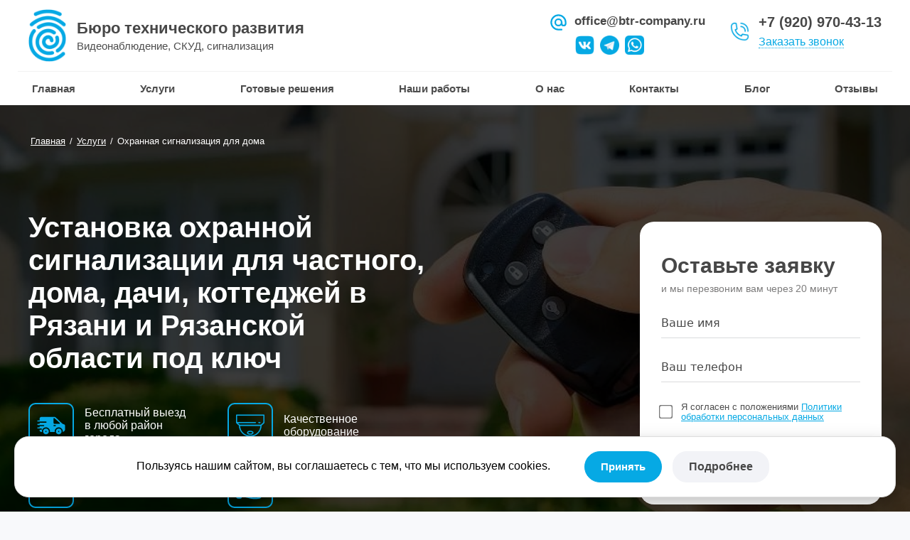

--- FILE ---
content_type: text/html; charset=UTF-8
request_url: https://btr-video.ru/uslugi/okhrannaya-signalizatsiya-kottedzha-ofisa-i-doma
body_size: 31490
content:
<!DOCTYPE html><html lang="ru"><head><meta charset="utf-8"><meta http-equiv="X-UA-Compatible" content="IE=edge"><meta name="viewport" content="width=device-width, initial-scale=1.0, maximum-scale=1.0, user-scalable=no"><meta name='robots' content='index, follow, max-image-preview:large, max-snippet:-1, max-video-preview:-1' /><style>img:is([sizes="auto" i], [sizes^="auto," i]) { contain-intrinsic-size: 3000px 1500px }</style><title>Установка охранной gsm сигнализации для частного дома коттеджа и дачи</title><meta name="description" content="Бюро технического развития занимается установкой охранных сигнализаций для дома в Рязани. Благодаря опыту и применению новейших технологий сотрудники эффективно проведут монтаж охранной сигнализации, ее настройку и научат Вас как активировать и отключать систему" /><link rel="canonical" href="https://btr-video.ru/uslugi/okhrannaya-signalizatsiya-kottedzha-ofisa-i-doma" /> <script type="application/ld+json" class="yoast-schema-graph">{"@context":"https://schema.org","@graph":[{"@type":"WebPage","@id":"https://btr-video.ru/uslugi/okhrannaya-signalizatsiya-kottedzha-ofisa-i-doma","url":"https://btr-video.ru/uslugi/okhrannaya-signalizatsiya-kottedzha-ofisa-i-doma","name":"Установка охранной gsm сигнализации для частного дома коттеджа и дачи","isPartOf":{"@id":"https://btr-video.ru/#website"},"datePublished":"2023-08-08T07:54:34+00:00","dateModified":"2025-03-28T06:45:08+00:00","description":"Бюро технического развития занимается установкой охранных сигнализаций для дома в Рязани. Благодаря опыту и применению новейших технологий сотрудники эффективно проведут монтаж охранной сигнализации, ее настройку и научат Вас как активировать и отключать систему","breadcrumb":{"@id":"https://btr-video.ru/uslugi/okhrannaya-signalizatsiya-kottedzha-ofisa-i-doma#breadcrumb"},"inLanguage":"ru-RU","potentialAction":[{"@type":"ReadAction","target":["https://btr-video.ru/uslugi/okhrannaya-signalizatsiya-kottedzha-ofisa-i-doma"]}]},{"@type":"BreadcrumbList","@id":"https://btr-video.ru/uslugi/okhrannaya-signalizatsiya-kottedzha-ofisa-i-doma#breadcrumb","itemListElement":[{"@type":"ListItem","position":1,"name":"Главная страница","item":"https://btr-video.ru/"},{"@type":"ListItem","position":2,"name":"Охранная сигнализация для дома"}]},{"@type":"WebSite","@id":"https://btr-video.ru/#website","url":"https://btr-video.ru/","name":"btr-video","description":"Установка видеонаблюдения под ключ","publisher":{"@id":"https://btr-video.ru/#organization"},"potentialAction":[{"@type":"SearchAction","target":{"@type":"EntryPoint","urlTemplate":"https://btr-video.ru/?s={search_term_string}"},"query-input":{"@type":"PropertyValueSpecification","valueRequired":true,"valueName":"search_term_string"}}],"inLanguage":"ru-RU"},{"@type":"Organization","@id":"https://btr-video.ru/#organization","name":"btr-video","url":"https://btr-video.ru/","logo":{"@type":"ImageObject","inLanguage":"ru-RU","@id":"https://btr-video.ru/#/schema/logo/image/","url":"https://btr-video.ru/wp-content/uploads/2023/07/btr-logo.png","contentUrl":"https://btr-video.ru/wp-content/uploads/2023/07/btr-logo.png","width":443,"height":597,"caption":"btr-video"},"image":{"@id":"https://btr-video.ru/#/schema/logo/image/"}}]}</script>    <script type="text/javascript" >(function(m,e,t,r,i,k,a){m[i]=m[i]||function(){(m[i].a=m[i].a||[]).push(arguments)};
   m[i].l=1*new Date();
   for (var j = 0; j < document.scripts.length; j++) {if (document.scripts[j].src === r) { return; }}
   k=e.createElement(t),a=e.getElementsByTagName(t)[0],k.async=1,k.src=r,a.parentNode.insertBefore(k,a)})
   (window, document, "script", "https://mc.yandex.ru/metrika/tag.js", "ym");

   ym(35950285, "init", {
        clickmap:true,
        trackLinks:true,
        accurateTrackBounce:true,
        webvisor:true,
        trackHash:true,
        ecommerce:"dataLayer"
   });</script> <noscript><div><img src="https://mc.yandex.ru/watch/35950285" style="position:absolute; left:-9999px;" alt="" /></div></noscript> <style id='ogs_cr_st'>.js-otfm-sp-box__closed ~ :not(.otfm-sp_end),.js-otfm-sp-box__closed ~ .js-otfm-sp-box__closed ~ :not(.otfm-sp_end){left:-9999px;position:absolute;top:-9999px;visibility:hidden;}[class^="wp-block"].otfm-sp_end ~ *,[class^="wp-block"].otfm-sp_end ~ div.otfm-sp_end ~ *{left:auto;position:relative;top:auto;visibility:visible;}</style><link rel='stylesheet' id='post-views-counter-frontend-css' href='https://btr-video.ru/wp-content/plugins/post-views-counter/css/frontend.min.css' type='text/css' media='all' /><link rel='stylesheet' id='wp-block-library-css' href='https://btr-video.ru/wp-includes/css/dist/block-library/style.min.css' type='text/css' media='all' /><style id='classic-theme-styles-inline-css' type='text/css'>/*! This file is auto-generated */
.wp-block-button__link{color:#fff;background-color:#32373c;border-radius:9999px;box-shadow:none;text-decoration:none;padding:calc(.667em + 2px) calc(1.333em + 2px);font-size:1.125em}.wp-block-file__button{background:#32373c;color:#fff;text-decoration:none}</style><link rel='stylesheet' id='style-pro-css-css' href='https://btr-video.ru/wp-content/plugins/meow-lightbox-pro/app/style-pro.min.css' type='text/css' media='all' /><link rel='stylesheet' id='leaflet-css-css' href='https://btr-video.ru/wp-content/plugins/meow-lightbox-pro/app/style.min.css' type='text/css' media='all' /><link rel='stylesheet' id='otfm-guten-spoiler-css-css' href='https://btr-video.ru/wp-content/plugins/otfm-gutenberg-spoiler/res/otfm-spoiler-min.css' type='text/css' media='all' /><link rel='stylesheet' id='survey-maker-min-css' href='https://btr-video.ru/wp-content/plugins/survey-maker/public/css/survey-maker-public-min.css' type='text/css' media='all' /><link rel='stylesheet' id='bodhi-svgs-attachment-css' href='https://btr-video.ru/wp-content/plugins/svg-support/css/svgs-attachment.css' type='text/css' media='all' /><link rel='stylesheet' id='lwpcng-main-css' href='https://btr-video.ru/wp-content/plugins/luckywp-cookie-notice-gdpr/front/assets/main.min.css' type='text/css' media='all' /><link rel='stylesheet' id='normalize-css' href='https://btr-video.ru/wp-content/themes/redesign%20btr-video/assets/css/normalize.css' type='text/css' media='all' /><link rel='stylesheet' id='slick-css' href='https://btr-video.ru/wp-content/themes/redesign%20btr-video/assets/css/slick.css' type='text/css' media='all' /><link rel='stylesheet' id='twentytwenty-css' href='https://btr-video.ru/wp-content/themes/redesign%20btr-video/assets/css/twentytwenty.css' type='text/css' media='all' /><link rel='stylesheet' id='main-css' href='https://btr-video.ru/wp-content/themes/redesign%20btr-video/assets/css/main.css' type='text/css' media='all' /><link rel='stylesheet' id='breadcrumbs-styles-css' href='https://btr-video.ru/wp-content/themes/redesign%20btr-video/assets/css/breadcrumbs-styles.css' type='text/css' media='all' /><link rel='stylesheet' id='uslugi-styles-css' href='https://btr-video.ru/wp-content/themes/redesign%20btr-video/assets/css/uslugi-styles.css' type='text/css' media='all' /><link rel='stylesheet' id='single-uslugi-styles-css' href='https://btr-video.ru/wp-content/themes/redesign%20btr-video/assets/css/single-uslugi-styles.css' type='text/css' media='all' /><link rel='stylesheet' id='single-tipovie_resheniya-css' href='https://btr-video.ru/wp-content/themes/redesign%20btr-video/assets/css/single-tipovie_resheniya-styles.css' type='text/css' media='all' /><link rel='stylesheet' id='fluent-form-styles-css' href='https://btr-video.ru/wp-content/plugins/fluentform/assets/css/fluent-forms-public.css' type='text/css' media='all' /><link rel='stylesheet' id='fluentform-public-default-css' href='https://btr-video.ru/wp-content/plugins/fluentform/assets/css/fluentform-public-default.css' type='text/css' media='all' /><link rel='stylesheet' id='popup-maker-site-css' href='//btr-video.ru/wp-content/uploads/pum/pum-site-styles.css?generated=1746551223' type='text/css' media='all' /><link rel='stylesheet' id='survey-maker-transition-css' href='https://btr-video.ru/wp-content/plugins/survey-maker/public/css/transition.min.css' type='text/css' media='all' /><link rel='stylesheet' id='survey-maker-dropdown-css' href='https://btr-video.ru/wp-content/plugins/survey-maker/public/css/dropdown.min.css' type='text/css' media='all' /><link rel='stylesheet' id='survey-maker-select2-css' href='https://btr-video.ru/wp-content/plugins/survey-maker/public/css/survey-maker-select2.min.css' type='text/css' media='all' /><link rel='stylesheet' id='survey-maker-loaders-css' href='https://btr-video.ru/wp-content/plugins/survey-maker/public/css/loaders.css' type='text/css' media='all' /><link rel='stylesheet' id='survey-maker-timepicker-css' href='https://btr-video.ru/wp-content/plugins/survey-maker/public//css/survey-maker-timepicker.css' type='text/css' media='all' /><link rel='stylesheet' id='addtoany-css' href='https://btr-video.ru/wp-content/plugins/add-to-any/addtoany.min.css' type='text/css' media='all' /><style id='addtoany-inline-css' type='text/css'>.addtoany_content_top > .addtoany_header {
	display: none;
}
.a2a_kit svg {
	width: 32px;
	height: 32px;
}
/* .a2a_s_vk {
	background-color: transparent !important;
} */
.a2a_s_vk > svg > path {
/* 	fill: rgb(88, 126, 163) !important; */
}
/* .a2a_s_telegram > svg > path {
	fill: rgb(44, 165, 224);
} */
/* .a2a_s_whatsapp > svg > path {
	fill: rgb(18, 175, 10);
} */
/* .a2a_s_viber > svg > path {
	fill: rgb(124, 82, 158);
} */
.a2a_s_email > svg > path {
	fill: rgb(1, 102, 255);
} 
.a2a_s_mail_ru > svg > path {
	fill: rgb(53, 111, 172);
}
.addtoany_header {
	margin-top: 16px;
    margin-bottom: 16px;
    color: rgb(51, 51, 51);
    font-size: 32px;
    font-weight: 800;
}
.addtoany_list {
	width: 100%;
    display: flex;
    background: #efeff3;
	border-radius: 20px;
	padding: 1px;
	flex-wrap: wrap;
}
.addtoany_list > a {
	display: flex;
    justify-content: center;
    align-items: center;
	flex-grow: 1;
	padding: 10px;
	border-radius: 20px;
}
.addtoany_list > a:hover {
	background: white;
}
@media (max-width: 767px) {
	.addtoany_header {
		font-size: 24px;
	}
	.a2a_button_email, .a2a_button_mail_ru {
		display: none !important;
	}
}
@media (max-width: 480px) { 
	.addtoany_share_save_container {
/* 		display: flex;
		flex-direction: column;
		align-items: center; */
	}
	.addtoany_header {
		font-size: 20px;
		text-align: left;
	}
	.addtoany_list.a2a_kit_size_32 a:not(.addtoany_special_service)>span {
		height: 28px;
		line-height: 28px;
		width: 28px;
	}
}</style> <script type="text/javascript" id="addtoany-core-js-before">window.a2a_config=window.a2a_config||{};a2a_config.callbacks=[];a2a_config.overlays=[];a2a_config.templates={};a2a_localize = {
	Share: "Отправить",
	Save: "Сохранить",
	Subscribe: "Подписаться",
	Email: "E-mail",
	Bookmark: "В закладки!",
	ShowAll: "Показать все",
	ShowLess: "Показать остальное",
	FindServices: "Найти сервис(ы)",
	FindAnyServiceToAddTo: "Найти сервис и добавить",
	PoweredBy: "Работает на",
	ShareViaEmail: "Поделиться по электронной почте",
	SubscribeViaEmail: "Подписаться по электронной почте",
	BookmarkInYourBrowser: "Добавить в закладки",
	BookmarkInstructions: "Нажмите Ctrl+D или \u2318+D, чтобы добавить страницу в закладки",
	AddToYourFavorites: "Добавить в Избранное",
	SendFromWebOrProgram: "Отправлять с любого email-адреса или email-программы",
	EmailProgram: "Почтовая программа",
	More: "Подробнее&#8230;",
	ThanksForSharing: "Спасибо, что поделились!",
	ThanksForFollowing: "Спасибо за подписку!"
};

a2a_config.icon_color="transparent";</script> <script type="text/javascript" defer src="https://static.addtoany.com/menu/page.js" id="addtoany-core-js"></script> <script type="text/javascript" src="https://btr-video.ru/wp-content/themes/redesign%20btr-video/assets/js/jquery-3.7.0.min.js" id="jquery-js"></script> <script type="text/javascript" defer src="https://btr-video.ru/wp-content/plugins/add-to-any/addtoany.min.js" id="addtoany-jquery-js"></script> <script type="text/javascript" id="mwl-core-pro-js-js-extra">var mwl_map = {"default_engine":"googlemaps","googlemaps":{"api_key":"","style":[]},"mapbox":{"api_key":"","style":{"username":"","style_id":""}},"maptiler":{"api_key":"","style":null},"zoom_level":"12"};</script> <script type="text/javascript" src="https://btr-video.ru/wp-content/plugins/meow-lightbox-pro/app/lightbox-pro.js" id="mwl-core-pro-js-js"></script> <script type="text/javascript" id="mwl-build-js-js-extra">var mwl_settings = {"plugin_url":"https:\/\/btr-video.ru\/wp-content\/plugins\/meow-lightbox-pro\/classes\/","settings":{"theme":"dark","orientation":"auto","selector":".img-lightbox, .entry-content, .gallery, .mgl-gallery, .wp-block-gallery,  .wp-block-image","deep_linking":false,"social_sharing":false,"separate_galleries":false,"animation_toggle":"none","low_res_placeholder":false,"right_click_protection":true,"magnification":true,"anti_selector":".blog, .archive, .emoji, .attachment-post-image, .no-lightbox","preloading":false,"download_link":true,"caption_source":"caption","caption_ellipsis":false,"exif":{"title":false,"caption":false,"camera":false,"date":false,"date_timezone":false,"lens":false,"shutter_speed":false,"aperture":false,"focal_length":false,"iso":false,"keywords":false},"slideshow":{"enabled":false,"timer":3000},"map":{"enabled":false}}};</script> <script type="text/javascript" src="https://btr-video.ru/wp-content/plugins/meow-lightbox-pro/app/lightbox.js" id="mwl-build-js-js"></script> <script type="text/javascript" src="https://btr-video.ru/wp-content/plugins/luckywp-cookie-notice-gdpr/front/assets/main.min.js" id="lwpcng-main-js"></script> <script type="text/javascript" src="https://btr-video.ru/wp-content/plugins/survey-maker/public/js/survey-maker-autosize.js" id="survey-maker-autosize-js"></script> <script type="text/javascript" src="https://btr-video.ru/wp-content/plugins/survey-maker/public/js/transition.min.js" id="survey-maker-transition-js"></script> <script type="text/javascript" src="https://btr-video.ru/wp-content/plugins/survey-maker/public/js/dropdown.min.js" id="survey-maker-dropdown-js"></script> <script type="text/javascript" src="https://btr-video.ru/wp-content/plugins/survey-maker/public/js/survey-maker-select2.min.js" id="survey-maker-select2js-js"></script> <script type="text/javascript" id="survey-maker-plugin-js-extra">var aysSurveyMakerAjaxPublic = {"ajaxUrl":"https:\/\/btr-video.ru\/wp-admin\/admin-ajax.php","warningIcon":"https:\/\/btr-video.ru\/wp-content\/plugins\/survey-maker\/public\/images\/warning.svg","autofill_nonce":"0f9738e96b"};</script> <script type="text/javascript" src="https://btr-video.ru/wp-content/plugins/survey-maker/public/js/survey-maker-public-plugin.js" id="survey-maker-plugin-js"></script> <script type="text/javascript" id="survey-maker-js-extra">var aysSurveyLangObj = {"notAnsweredText":"\u0412\u044b \u043d\u0435 \u043e\u0442\u0432\u0435\u0442\u0438\u043b\u0438 \u043d\u0430 \u044d\u0442\u043e\u0442 \u0432\u043e\u043f\u0440\u043e\u0441","areYouSure":"\u0412\u044b \u0445\u043e\u0442\u0438\u0442\u0435 \u0437\u0430\u043a\u043e\u043d\u0447\u0438\u0442\u044c \u0432\u0438\u043a\u0442\u043e\u0440\u0438\u043d\u0443? \u0412\u044b \u0443\u0432\u0435\u0440\u0435\u043d\u044b?","sorry":"\u0418\u0437\u0432\u0438\u043d\u0438\u0442\u0435","unableStoreData":"\u041c\u044b \u043d\u0435 \u043c\u043e\u0436\u0435\u043c \u0445\u0440\u0430\u043d\u0438\u0442\u044c \u0432\u0430\u0448\u0438 \u0434\u0430\u043d\u043d\u044b\u0435","connectionLost":"\u0421\u0432\u044f\u0437\u044c \u043f\u043e\u0442\u0435\u0440\u044f\u043d\u0430","checkConnection":"\u041f\u043e\u0436\u0430\u043b\u0443\u0439\u0441\u0442\u0430, \u043f\u0440\u043e\u0432\u0435\u0440\u044c\u0442\u0435 \u0432\u0430\u0448\u0435 \u0441\u043e\u0435\u0434\u0438\u043d\u0435\u043d\u0438\u0435 \u0438 \u043f\u043e\u043f\u0440\u043e\u0431\u0443\u0439\u0442\u0435 \u0435\u0449\u0435 \u0440\u0430\u0437","selectPlaceholder":"\u0412\u044b\u0431\u0435\u0440\u0438\u0442\u0435 \u043e\u0442\u0432\u0435\u0442","shareDialog":"Share Dialog","passwordIsWrong":"\u041f\u0430\u0440\u043e\u043b\u044c \u043d\u0435\u0432\u0435\u0440\u0435\u043d!","choose":"\u0412\u044b\u0431\u0440\u0430\u0442\u044c","redirectAfter":"\u041f\u0435\u0440\u0435\u043d\u0430\u043f\u0440\u0430\u0432\u043b\u0435\u043d\u0438\u0435 \u043f\u043e\u0441\u043b\u0435","emailValidationError":"\u0414\u043e\u043b\u0436\u0435\u043d \u0431\u044b\u0442\u044c \u0434\u0435\u0439\u0441\u0442\u0432\u0443\u044e\u0449\u0438\u0439 \u0430\u0434\u0440\u0435\u0441 \u044d\u043b\u0435\u043a\u0442\u0440\u043e\u043d\u043d\u043e\u0439 \u043f\u043e\u0447\u0442\u044b","requiredError":"\u042d\u0442\u043e \u043e\u0431\u044f\u0437\u0430\u0442\u0435\u043b\u044c\u043d\u044b\u0439 \u0432\u043e\u043f\u0440\u043e\u0441","minimumVotes":"\u041c\u0438\u043d\u0438\u043c\u0430\u043b\u044c\u043d\u043e\u0435 \u043a\u043e\u043b\u0438\u0447\u0435\u0441\u0442\u0432\u043e \u0433\u043e\u043b\u043e\u0441\u043e\u0432 \u0434\u043e\u043b\u0436\u043d\u043e \u0431\u044b\u0442\u044c","maximumVotes":"\u041c\u0430\u043a\u0441\u0438\u043c\u0430\u043b\u044c\u043d\u043e\u0435 \u043a\u043e\u043b\u0438\u0447\u0435\u0441\u0442\u0432\u043e \u0433\u043e\u043b\u043e\u0441\u043e\u0432 \u0434\u043e\u043b\u0436\u043d\u043e \u0431\u044b\u0442\u044c"};</script> <script type="text/javascript" src="https://btr-video.ru/wp-content/plugins/survey-maker/public/js/survey-maker-public.js" id="survey-maker-js"></script> <script type="text/javascript" src="https://btr-video.ru/wp-content/plugins/survey-maker/public/js/survey-maker-public-ajax.js" id="survey-maker-ajax-js"></script> <script type="text/javascript" src="https://btr-video.ru/wp-content/plugins/survey-maker/public//js/survey-maker-timepicker.js" id="survey-maker-timepicker-js"></script> <script type="text/javascript" id="wbcr_clearfy-css-lazy-load-js-extra">var wbcr_clearfy_async_links = {"wbcr_clearfy-font-awesome":"https:\/\/btr-video.ru\/wp-content\/plugins\/survey-maker\/public\/css\/survey-maker-font-awesome.min.css"};</script> <script type="text/javascript" src="https://btr-video.ru/wp-content/plugins/clearfy/assets/js/css-lazy-load.min.js" id="wbcr_clearfy-css-lazy-load-js"></script> <link rel="https://api.w.org/" href="https://btr-video.ru/wp-json/" /><link rel="alternate" title="JSON" type="application/json" href="https://btr-video.ru/wp-json/wp/v2/uslugi/1679" /><link rel="EditURI" type="application/rsd+xml" title="RSD" href="https://btr-video.ru/xmlrpc.php?rsd" /><style type="text/css">#wpadminbar #adminbarsearch {
            display: none;
        }</style><link rel="icon" href="https://btr-video.ru/wp-content/uploads/2024/01/cropped-btr-logo-transparent-1-32x32.png" sizes="32x32" /><link rel="icon" href="https://btr-video.ru/wp-content/uploads/2024/01/cropped-btr-logo-transparent-1-192x192.png" sizes="192x192" /><link rel="apple-touch-icon" href="https://btr-video.ru/wp-content/uploads/2024/01/cropped-btr-logo-transparent-1-180x180.png" /><meta name="msapplication-TileImage" content="https://btr-video.ru/wp-content/uploads/2024/01/cropped-btr-logo-transparent-1-270x270.png" /></head><body><script type="application/javascript">
var mwl_data = {"3463":{"success":true,"file":"https:\/\/btr-video.ru\/wp-content\/uploads\/2025\/03\/btr-logo-transparent.png","file_srcset":false,"file_sizes":"(max-width: 59px) 100vw, 59px","dimension":{"width":59,"height":82},"download_link":"https:\/\/btr-video.ru\/wp-content\/uploads\/2025\/03\/btr-logo-transparent.png","data":{"id":3463,"title":"btr-logo-transparent","caption":"","description":"","gps":"N\/A","copyright":"N\/A","camera":"N\/A","date":"","lens":"N\/A","aperture":"N\/A","focal_length":"N\/A","iso":"N\/A","shutter_speed":"N\/A","keywords":"N\/A"}},"1944":{"success":true,"file":"https:\/\/btr-video.ru\/wp-content\/uploads\/2024\/01\/vk-social.png","file_srcset":"https:\/\/btr-video.ru\/wp-content\/uploads\/2024\/01\/vk-social.png 256w, https:\/\/btr-video.ru\/wp-content\/uploads\/2024\/01\/vk-social-150x150.png 150w","file_sizes":"(max-width: 256px) 100vw, 256px","dimension":{"width":256,"height":256},"download_link":"https:\/\/btr-video.ru\/wp-content\/uploads\/2024\/01\/vk-social.png","data":{"id":1944,"title":"vk-social","caption":"","description":"","gps":"N\/A","copyright":"N\/A","camera":"N\/A","date":"","lens":"N\/A","aperture":"N\/A","focal_length":"N\/A","iso":"N\/A","shutter_speed":"N\/A","keywords":"N\/A"}},"1945":{"success":true,"file":"https:\/\/btr-video.ru\/wp-content\/uploads\/2024\/01\/telegram-social.png","file_srcset":"https:\/\/btr-video.ru\/wp-content\/uploads\/2024\/01\/telegram-social.png 256w, https:\/\/btr-video.ru\/wp-content\/uploads\/2024\/01\/telegram-social-150x150.png 150w","file_sizes":"(max-width: 256px) 100vw, 256px","dimension":{"width":256,"height":256},"download_link":"https:\/\/btr-video.ru\/wp-content\/uploads\/2024\/01\/telegram-social.png","data":{"id":1945,"title":"telegram-social","caption":"","description":"","gps":"N\/A","copyright":"N\/A","camera":"N\/A","date":"","lens":"N\/A","aperture":"N\/A","focal_length":"N\/A","iso":"N\/A","shutter_speed":"N\/A","keywords":"N\/A"}},"1946":{"success":true,"file":"https:\/\/btr-video.ru\/wp-content\/uploads\/2024\/01\/whatsapp-social.png","file_srcset":"https:\/\/btr-video.ru\/wp-content\/uploads\/2024\/01\/whatsapp-social.png 256w, https:\/\/btr-video.ru\/wp-content\/uploads\/2024\/01\/whatsapp-social-150x150.png 150w","file_sizes":"(max-width: 256px) 100vw, 256px","dimension":{"width":256,"height":256},"download_link":"https:\/\/btr-video.ru\/wp-content\/uploads\/2024\/01\/whatsapp-social.png","data":{"id":1946,"title":"whatsapp-social","caption":"","description":"","gps":"N\/A","copyright":"N\/A","camera":"N\/A","date":"","lens":"N\/A","aperture":"N\/A","focal_length":"N\/A","iso":"N\/A","shutter_speed":"N\/A","keywords":"N\/A"}},"2704":{"success":true,"file":"https:\/\/btr-video.ru\/wp-content\/uploads\/2024\/02\/pkp-verset-gsm-06-bm.jpeg","file_srcset":false,"file_sizes":"(max-width: 800px) 100vw, 800px","dimension":{"width":800,"height":915},"download_link":"https:\/\/btr-video.ru\/wp-content\/uploads\/2024\/02\/pkp-verset-gsm-06-bm.jpeg","data":{"id":2704,"title":"pkp-verset-gsm-06-bm","caption":"","description":"","gps":"N\/A","copyright":"N\/A","camera":"N\/A","date":"","lens":"N\/A","aperture":"N\/A","focal_length":"N\/A","iso":"N\/A","shutter_speed":"N\/A","keywords":"N\/A"}},"2706":{"success":true,"file":"https:\/\/btr-video.ru\/wp-content\/uploads\/2024\/02\/izveshatel-rapid.jpeg","file_srcset":false,"file_sizes":"(max-width: 450px) 100vw, 450px","dimension":{"width":450,"height":758},"download_link":"https:\/\/btr-video.ru\/wp-content\/uploads\/2024\/02\/izveshatel-rapid.jpeg","data":{"id":2706,"title":"izveshatel-rapid","caption":"","description":"","gps":"N\/A","copyright":"N\/A","camera":"N\/A","date":"","lens":"N\/A","aperture":"N\/A","focal_length":"N\/A","iso":"N\/A","shutter_speed":"N\/A","keywords":"N\/A"}},"2709":{"success":true,"file":"https:\/\/btr-video.ru\/wp-content\/uploads\/2024\/02\/izveshatel-polus-2.png","file_srcset":false,"file_sizes":"(max-width: 600px) 100vw, 600px","dimension":{"width":600,"height":389},"download_link":"https:\/\/btr-video.ru\/wp-content\/uploads\/2024\/02\/izveshatel-polus-2.png","data":{"id":2709,"title":"izveshatel-polus-2","caption":"","description":"","gps":"N\/A","copyright":"N\/A","camera":"N\/A","date":"","lens":"N\/A","aperture":"N\/A","focal_length":"N\/A","iso":"N\/A","shutter_speed":"N\/A","keywords":"N\/A"}},"2710":{"success":true,"file":"https:\/\/btr-video.ru\/wp-content\/uploads\/2024\/02\/schitivatel-ktm-h.jpeg","file_srcset":false,"file_sizes":"(max-width: 600px) 100vw, 600px","dimension":{"width":600,"height":616},"download_link":"https:\/\/btr-video.ru\/wp-content\/uploads\/2024\/02\/schitivatel-ktm-h.jpeg","data":{"id":2710,"title":"schitivatel-ktm-h","caption":"","description":"","gps":"N\/A","copyright":"N\/A","camera":"N\/A","date":"","lens":"N\/A","aperture":"N\/A","focal_length":"N\/A","iso":"N\/A","shutter_speed":"N\/A","keywords":"N\/A"}},"2712":{"success":true,"file":"https:\/\/btr-video.ru\/wp-content\/uploads\/2024\/02\/opoveshatel-prisma-200.jpeg","file_srcset":false,"file_sizes":"(max-width: 600px) 100vw, 600px","dimension":{"width":600,"height":717},"download_link":"https:\/\/btr-video.ru\/wp-content\/uploads\/2024\/02\/opoveshatel-prisma-200.jpeg","data":{"id":2712,"title":"opoveshatel-prisma-200","caption":"","description":"","gps":"N\/A","copyright":"N\/A","camera":"N\/A","date":"","lens":"N\/A","aperture":"N\/A","focal_length":"N\/A","iso":"N\/A","shutter_speed":"N\/A","keywords":"N\/A"}},"2715":{"success":true,"file":"https:\/\/btr-video.ru\/wp-content\/uploads\/2024\/02\/akb-12045.jpeg","file_srcset":false,"file_sizes":"(max-width: 600px) 100vw, 600px","dimension":{"width":600,"height":650},"download_link":"https:\/\/btr-video.ru\/wp-content\/uploads\/2024\/02\/akb-12045.jpeg","data":{"id":2715,"title":"akb-12045","caption":"","description":"","gps":"N\/A","copyright":"N\/A","camera":"N\/A","date":"","lens":"N\/A","aperture":"N\/A","focal_length":"N\/A","iso":"N\/A","shutter_speed":"N\/A","keywords":"N\/A"}},"1857":{"success":true,"file":"https:\/\/btr-video.ru\/wp-content\/uploads\/2023\/12\/rashodnie-materiali.jpg","file_srcset":false,"file_sizes":"(max-width: 344px) 100vw, 344px","dimension":{"width":344,"height":269},"download_link":"https:\/\/btr-video.ru\/wp-content\/uploads\/2023\/12\/rashodnie-materiali.jpg","data":{"id":1857,"title":"rashodnie-materiali","caption":"","description":"","gps":"N\/A","copyright":"N\/A","camera":"N\/A","date":"","lens":"N\/A","aperture":"N\/A","focal_length":"N\/A","iso":"N\/A","shutter_speed":"N\/A","keywords":"N\/A"}}};
</script>
<header><div class="header-top"><div class="header-topBox"><div class="container large-container"><div class="header-topBox-wrap"> <a href="https://btr-video.ru" class="logo-box"> <img src="https://btr-video.ru/wp-content/uploads/2025/03/btr-logo-transparent.png" class="logo-image"
 alt="Бюро технического развития - расчет, проектирование и установка видеонаблюдения в Рязани под ключ" data-mwl-img-id="3463" /><div class="logo-text"><div class="brand-name"> Бюро технического развития</div><div class="brand-title"> Видеонаблюдение, СКУД, сигнализация</div></div> </a><div class="contacts-phone"> <a href="tel:+7 (920) 970-43-13" class="phone-number"> +7 (920) 970-43-13 </a> <a href="#" class="phone-btn-callback"> Заказать звонок </a></div><div class="contacts-info"><div class="contacts-social"> <a href="mailto:&#111;f&#102;&#105;&#099;e&#064;&#098;&#116;&#114;-&#099;o&#109;&#112;&#097;&#110;&#121;.ru"
 class="mail-address"> office@btr-company.ru </a><div class="social-list"> <a href="https://vk.com/btr_comp" class="social-link"> <img src="https://btr-video.ru/wp-content/uploads/2024/01/vk-social.png" alt="" class="social-img" data-mwl-img-id="1944"> </a> <a href="https://t.me/btrcompany" class="social-link"> <img src="https://btr-video.ru/wp-content/uploads/2024/01/telegram-social.png" alt="" class="social-img" data-mwl-img-id="1945"> </a> <a href="https://wa.me/message/N3M4FMEMEN6RP1" class="social-link"> <img src="https://btr-video.ru/wp-content/uploads/2024/01/whatsapp-social.png" alt="" class="social-img" data-mwl-img-id="1946"> </a></div></div><div class="contacts-phone"> <a href="tel:+7 (920) 970-43-13" class="phone-number"> +7 (920) 970-43-13 </a> <a href="#" class="phone-btn-callback"> Заказать звонок </a></div><div class="mobile-nav-box"> <svg class="mobile-nav-icon" viewbox="0 0 24 24" fill="none" xmlns="http://www.w3.org/2000/svg"
 stroke="#ffffff"> <g id="SVGRepo_bgCarrier" stroke-width="0"></g> <g id="SVGRepo_tracerCarrier" stroke-linecap="round" stroke-linejoin="round"></g> <g id="SVGRepo_iconCarrier"> <g id="Menu / Menu_Alt_03"> <path id="Vector" d="M5 17H13M5 12H19M5 7H13" stroke="#ffffff" stroke-width="2"
 stroke-linecap="round" stroke-linejoin="round"></path> </g> </g> </svg></div></div></div></div></div><div class="header-bottomBox"><div class="container large-container"><div class="mobile-menu-wrap"></div><nav role="navigation"><ul class="header-menu menu"><li><a href="https://btr-video.ru/" class="menu-link">Главная</a></li><li><a href="https://btr-video.ru/uslugi" class="menu-link">Услуги</a></li><li><a href="https://btr-video.ru/tipovie_resheniya" class="menu-link">Готовые решения</a></li><li><a href="https://btr-video.ru/projects" class="menu-link">Наши работы</a></li><li><a href="https://btr-video.ru/about" class="menu-link">О нас</a></li><li><a href="https://btr-video.ru/contacts" class="menu-link">Контакты</a></li><li><a href="https://btr-video.ru/blog" class="menu-link">Блог</a></li><li><a href="https://yandex.ru/maps/org/byuro_tekhnicheskogo_razvitiya/19901350678/reviews/?ll=39.669962%2C54.637679&#038;z=16" class="menu-link">Отзывы</a></li></ul><div class="mobile-nav-closebtn"> <svg class="mobile-nav-closebtn-icon" xmlns="http://www.w3.org/2000/svg"
 viewbox="0 0 14.72 14.719"> <path data-name="43.svg"
 d="M14.41 1.686l-3.53 3.535a1.002 1.002 0 0 1-1.42-1.414L13 .272a1 1 0 1 1 1.41 1.414zm0 12.728a.994.994 0 0 1-1.41 0L.27 1.686A1 1 0 1 1 1.68.272L14.41 13a1 1 0 0 1 0 1.414zm-9.19-3.536l-3.54 3.536A1 1 0 0 1 .27 13L3.8 9.464a1.002 1.002 0 0 1 1.42 1.414z"
 fill-rule="evenodd"></path> </svg></div></nav></div></div></div></header><div class="top-block"
 style="background: linear-gradient(rgba(0, 0, 0, .75), rgba(0, 0, 0, .75)), url(https://btr-video.ru/wp-content/uploads/2023/08/bg-ops-house3.jpg) center/cover no-repeat"><div class="container"><div class="section breadcrumbs-section"> <span property="itemListElement" typeof="ListItem"><a property="item" typeof="WebPage" title="Перейти к btr-video." href="https://btr-video.ru" class="home" ><span property="name">Главная</span></a><meta property="position" content="1"></span><span class="separator">/</span><span property="itemListElement" typeof="ListItem"><a property="item" typeof="WebPage" title="Перейти к Услуги." href="https://btr-video.ru/uslugi" class="uslugi-root post post-uslugi" ><span property="name">Услуги</span></a><meta property="position" content="2"></span><span class="separator">/</span><span property="itemListElement" typeof="ListItem"><span property="name" class="post post-uslugi current-item">Охранная сигнализация для дома</span><meta property="url" content="https://btr-video.ru/uslugi/okhrannaya-signalizatsiya-kottedzha-ofisa-i-doma"><meta property="position" content="3"></span></div><div class="top-block-content"><div class="top-block-column left-col"><h1 class="top-block-title"> Установка охранной сигнализации для частного, дома, дачи, коттеджей в Рязани и Рязанской области под ключ</h1><div class="top-block-btn"> <button class="page-header-btn main-btn blind-btn pum-trigger popup-btn" style="cursor: pointer;"> Оставить заявку </button></div><ul class="top-block-list"><li class="top-block-item"><div class="top-block-img-wrap"> <img class="top-block-item-img" src="https://btr-video.ru/wp-content/themes/redesign%20btr-video/assets/img/car-icon.svg"></div> <span class="top-block-item-text">Бесплатный выезд в любой район города</span></li><li class="top-block-item"><div class="top-block-img-wrap"> <img class="top-block-item-img" src="https://btr-video.ru/wp-content/themes/redesign%20btr-video/assets/img/cctv-icon.svg"></div> <span class="top-block-item-text">Качественное оборудование</span></li><li class="top-block-item"><div class="top-block-img-wrap"> <img class="top-block-item-img" src="https://btr-video.ru/wp-content/themes/redesign%20btr-video/assets/img/check-icon.svg"></div> <span class="top-block-item-text">Гарантия на работы 1 год</span></li><li class="top-block-item"><div class="top-block-img-wrap"> <img class="top-block-item-img" src="https://btr-video.ru/wp-content/themes/redesign%20btr-video/assets/img/thumbs-up-hand.svg"></div> <span class="top-block-item-text">Большой опыт</span></li></ul></div><div class="top-block-column right-col"><div class="callback-form_wrap"><div class='fluentform ff-default fluentform_wrapper_8 ffs_default_wrap'><form data-form_id="8" id="fluentform_8" class="frm-fluent-form fluent_form_8 ff-el-form-top ff_form_instance_8_3 ff-form-loading ffs_default" data-form_instance="ff_form_instance_8_3" method="POST" ><fieldset  style="border: none!important;margin: 0!important;padding: 0!important;background-color: transparent!important;box-shadow: none!important;outline: none!important; min-inline-size: 100%;"><legend class="ff_screen_reader_title" style="display: block; margin: 0!important;padding: 0!important;height: 0!important;text-indent: -999999px;width: 0!important;overflow:hidden;">Оставить заявку, в шапке</legend><input type='hidden' name='__fluent_form_embded_post_id' value='1679' /><input type="hidden" id="_fluentform_8_fluentformnonce" name="_fluentform_8_fluentformnonce" value="60f9772f58" /><input type="hidden" name="_wp_http_referer" value="/uslugi/okhrannaya-signalizatsiya-kottedzha-ofisa-i-doma" /><div data-name="ff_cn_id_1"  class='ff-t-container ff-column-container ff_columns_total_1 callback-form callback-form_install-cctv'><div class='ff-t-cell ff-t-column-1' style='flex-basis: 100%;'><div class='ff-el-group  ff-custom_html' tabindex='-1' data-name="custom_html-8_1" ><div class="callback-form_title">Оставьте заявку</div><div class="callback-form_desc">и мы перезвоним вам через 20 минут</div></div><div data-type="name-element" data-name="names" class="ff-field_container ff-name-field-wrapper uslugi-form-name" ><div class='ff-t-container'><div class='ff-t-cell'><div class='ff-el-group  ff-el-form-hide_label'><div class='ff-el-input--content'><input type="text" name="names[first_name]" id="ff_8_3_names_first_name_" class="ff-el-form-control" placeholder="Ваше имя" aria-invalid="false" aria-required=false></div></div></div></div></div><div class='ff-el-group ff-el-form-hide_label uslugi-form-phone'><div class="ff-el-input--label ff-el-is-required asterisk-right"><label for='ff_8_3_input_mask' aria-label="Телефон">Телефон</label></div><div class='ff-el-input--content'><input type="text" name="input_mask" data-mask="0 (000) 000-00-00" class="ff-el-form-control" placeholder="Ваш телефон" data-name="input_mask" data-clear-if-not-match="true" id="ff_8_3_input_mask"  aria-invalid="false" aria-required=true></div></div><div class='ff-el-group  callback-form_conditions  ff-el-input--content'><div class='ff-el-form-check ff-el-tc'><label aria-label='Terms and Conditions: Я согласен с положениями Политики обработки персональных данных Contains 1 link. Use tab navigation to review.' class='ff-el-form-check-label ff_tc_label' for=terms_n_condition_659f78f63e8ccb3d2f79f126b59ec9a3><span class='ff_tc_checkbox'><input type="checkbox" name="terms_n_condition" class="ff-el-form-check-input" data-name="terms_n_condition" id="terms_n_condition_659f78f63e8ccb3d2f79f126b59ec9a3"  value='on' aria-invalid='false' aria-required=true></span><div class='ff_t_c'><p>Я согласен с положениями <a href="https://btr-video.ru/privacy">Политики обработки персональных данных</a></p></div></label></div></div><div class='ff-el-group ff-text-left ff_submit_btn_wrapper ff_submit_btn_wrapper_custom'><button class="ff-btn ff-btn-submit ff-btn-md main-btn blind-btn ff_btn_style" type="submit" name="custom_submit_button-8_2" data-name="custom_submit_button-8_2" >Отправить</button><style>form.fluent_form_8 .ff-btn-submit { background-color: #1a7efb; color: #ffffff; }</style></div></div></div></fieldset></form><div id='fluentform_8_errors' class='ff-errors-in-stack ff_form_instance_8_3 ff-form-loading_errors ff_form_instance_8_3_errors'></div></div> <script type="text/javascript">window.fluent_form_ff_form_instance_8_3 = {"id":"8","settings":{"layout":{"labelPlacement":"top","helpMessagePlacement":"under_input","errorMessagePlacement":"inline"},"restrictions":{"denyEmptySubmission":{"enabled":false}}},"form_instance":"ff_form_instance_8_3","form_id_selector":"fluentform_8","rules":{"names[first_name]":{"required":{"value":false,"message":"\u041e\u0431\u044f\u0437\u0430\u0442\u0435\u043b\u044c\u043d\u043e\u0435 \u043f\u043e\u043b\u0435","global_message":"\u041e\u0431\u044f\u0437\u0430\u0442\u0435\u043b\u044c\u043d\u043e\u0435 \u043f\u043e\u043b\u0435","global":true}},"names[middle_name]":{"required":{"value":false,"message":"\u041e\u0431\u044f\u0437\u0430\u0442\u0435\u043b\u044c\u043d\u043e\u0435 \u043f\u043e\u043b\u0435","global_message":"\u041e\u0431\u044f\u0437\u0430\u0442\u0435\u043b\u044c\u043d\u043e\u0435 \u043f\u043e\u043b\u0435","global":true}},"names[last_name]":{"required":{"value":false,"message":"\u041e\u0431\u044f\u0437\u0430\u0442\u0435\u043b\u044c\u043d\u043e\u0435 \u043f\u043e\u043b\u0435","global_message":"\u041e\u0431\u044f\u0437\u0430\u0442\u0435\u043b\u044c\u043d\u043e\u0435 \u043f\u043e\u043b\u0435","global":true}},"input_mask":{"required":{"value":true,"message":"\u0417\u0430\u043f\u043e\u043b\u043d\u0438\u0442\u0435 \u0442\u0435\u043b\u0435\u0444\u043e\u043d","global_message":"\u041e\u0431\u044f\u0437\u0430\u0442\u0435\u043b\u044c\u043d\u043e\u0435 \u043f\u043e\u043b\u0435","global":false}},"terms_n_condition":{"required":{"value":true,"message":"\u041f\u043e\u0441\u0442\u0430\u0432\u044c\u0442\u0435 \u0433\u0430\u043b\u043e\u0447\u043a\u0443","global_message":"\u041e\u0431\u044f\u0437\u0430\u0442\u0435\u043b\u044c\u043d\u043e\u0435 \u043f\u043e\u043b\u0435","global":false}}},"debounce_time":300};</script> </div></div></div></div></div><div class="section"><div class="container post"><div class="lazyblock-table-calculation-Z284PEi wp-block-lazyblock-table-calculation"><div class="section calculation-section"><h2 class="title sistem-structure-title">Готовый комплект охранной сигнализации для частного дома</h2><div class="sub-title device-types-desc"><p>Безопасность своей территории – вот к чему стремятся жильцы, оснащая жилье металлическими дверьми, сложными замками и решетками на окна. Однако ни одно изобретение, будь то видеодомофон или установка камер, не может дать столь высокой степени защищенности, как охранная сигнализация для дома. Такие системы могут быть проводными и беспроводными, что значительно влияет на их технические характеристики.</p><p>gsm сигнализация для дома, кроме отправки сигнала на централизованный пульт охранного предприятия, доставляет также уведомления своему владельцу на смартфон или планшет, что делает такую систему еще более информативной и удобной.</p><p>Комплекты сигнализации для дома разработаны специально для жилых помещений, поэтому основными объектами применения являются квартиры и дома. Довольно часто такие наборы применяются и в небольших офисах.</p><p></p><ol></ol><p></p></div><div class="block-offset calculation-box"><div class="calculation-table-wrap"><div class="calculation-table"><div class="calculation-row"><div class="calculation-cell"> Наименование позиции</div><div class="calculation-cell"> Кол.</div><div class="calculation-cell"> Цена</div><div class="calculation-cell"> Сумма</div></div><div class="calculation-row"><div class="calculation-cell"><div class="calculation-inner"><div class="calculation-inner-image img-lightbox"><img decoding="async" class="calculation-image" src="https://btr-video.ru/wp-content/uploads/2024/02/pkp-verset-gsm-06-bm.jpeg" alt="" data-mwl-img-id="2704"></div><div class="calculation-inner-text">Прибор приемно-контрольный ВЕРСЕТ-GSM 06 ВМ</div></div></div><div class="calculation-cell"><div class="calculation-wrap-icon"><div class="calculation-icon goods"></div><div class="calculation-text">14200 шт.</div></div></div><div class="calculation-cell"> 1<span class="rouble"></span></div><div class="calculation-cell"><div class="calculation-wrap-icon"><div class="calculation-icon price"></div><div class="calculation-text">14200<span class="rouble"></span></div></div></div></div><div class="calculation-row"><div class="calculation-cell"><div class="calculation-inner"><div class="calculation-inner-image img-lightbox"><img decoding="async" class="calculation-image" src="https://btr-video.ru/wp-content/uploads/2024/02/izveshatel-rapid.jpeg" alt="" data-mwl-img-id="2706"></div><div class="calculation-inner-text">Извещатель объемный Рапид</div></div></div><div class="calculation-cell"><div class="calculation-wrap-icon"><div class="calculation-icon goods"></div><div class="calculation-text">1 шт.</div></div></div><div class="calculation-cell"> 910<span class="rouble"></span></div><div class="calculation-cell"><div class="calculation-wrap-icon"><div class="calculation-icon price"></div><div class="calculation-text">910<span class="rouble"></span></div></div></div></div><div class="calculation-row"><div class="calculation-cell"><div class="calculation-inner"><div class="calculation-inner-image img-lightbox"><img decoding="async" class="calculation-image" src="https://btr-video.ru/wp-content/uploads/2024/02/izveshatel-polus-2.png" alt="" data-mwl-img-id="2709"></div><div class="calculation-inner-text">Извещатель точечный магнитоконтактный ИО-102-32 Полюс-2</div></div></div><div class="calculation-cell"><div class="calculation-wrap-icon"><div class="calculation-icon goods"></div><div class="calculation-text">1 шт.</div></div></div><div class="calculation-cell"> 309<span class="rouble"></span></div><div class="calculation-cell"><div class="calculation-wrap-icon"><div class="calculation-icon price"></div><div class="calculation-text">309<span class="rouble"></span></div></div></div></div><div class="calculation-row"><div class="calculation-cell"><div class="calculation-inner"><div class="calculation-inner-image img-lightbox"><img decoding="async" class="calculation-image" src="https://btr-video.ru/wp-content/uploads/2024/02/schitivatel-ktm-h.jpeg" alt="" data-mwl-img-id="2710"></div><div class="calculation-inner-text">Считыватель ключей TouchMemory КТМ-Н</div></div></div><div class="calculation-cell"><div class="calculation-wrap-icon"><div class="calculation-icon goods"></div><div class="calculation-text">1 шт.</div></div></div><div class="calculation-cell"> 275<span class="rouble"></span></div><div class="calculation-cell"><div class="calculation-wrap-icon"><div class="calculation-icon price"></div><div class="calculation-text">275<span class="rouble"></span></div></div></div></div><div class="calculation-row"><div class="calculation-cell"><div class="calculation-inner"><div class="calculation-inner-image img-lightbox"><img decoding="async" class="calculation-image" src="https://btr-video.ru/wp-content/uploads/2024/02/opoveshatel-prisma-200.jpeg" alt="" data-mwl-img-id="2712"></div><div class="calculation-inner-text">Оповещатель комбинированный свето-звуковой</div></div></div><div class="calculation-cell"><div class="calculation-wrap-icon"><div class="calculation-icon goods"></div><div class="calculation-text">1 шт.</div></div></div><div class="calculation-cell"> 850<span class="rouble"></span></div><div class="calculation-cell"><div class="calculation-wrap-icon"><div class="calculation-icon price"></div><div class="calculation-text">850<span class="rouble"></span></div></div></div></div><div class="calculation-row"><div class="calculation-cell"><div class="calculation-inner"><div class="calculation-inner-image img-lightbox"><img decoding="async" class="calculation-image" src="https://btr-video.ru/wp-content/uploads/2024/02/akb-12045.jpeg" alt="" data-mwl-img-id="2715"></div><div class="calculation-inner-text">Аккумулятор 12 В, 4.5 Ач</div></div></div><div class="calculation-cell"><div class="calculation-wrap-icon"><div class="calculation-icon goods"></div><div class="calculation-text">1 шт.</div></div></div><div class="calculation-cell"> 830<span class="rouble"></span></div><div class="calculation-cell"><div class="calculation-wrap-icon"><div class="calculation-icon price"></div><div class="calculation-text">830<span class="rouble"></span></div></div></div></div><div class="calculation-row"><div class="calculation-cell"><div class="calculation-inner"><div class="calculation-inner-image img-lightbox"><img decoding="async" class="calculation-image" src="https://btr-video.ru/wp-content/uploads/2023/12/rashodnie-materiali.jpg" alt="" data-mwl-img-id="1857"></div><div class="calculation-inner-text">Крепеж и расходные материалы</div></div></div><div class="calculation-cell"><div class="calculation-wrap-icon"><div class="calculation-icon goods"></div><div class="calculation-text">1 шт.</div></div></div><div class="calculation-cell"> 2000<span class="rouble"></span></div><div class="calculation-cell"><div class="calculation-wrap-icon"><div class="calculation-icon price"></div><div class="calculation-text">2000<span class="rouble"></span></div></div></div></div><div class="calculation-row"><div class="calculation-cell"><div class="calculation-inner"><div class="calculation-inner-image"><div class="cable-icon"></div></div><div class="calculation-inner-text">Кабельная продукция</div></div></div><div class="calculation-cell"><div class="calculation-wrap-icon"><div class="calculation-icon goods"></div><div class="calculation-text">50 м.</div></div></div><div class="calculation-cell"> 35<span class="rouble"></span></div><div class="calculation-cell"><div class="calculation-wrap-icon"><div class="calculation-icon price"></div><div class="calculation-text">1750<span class="rouble"></span></div></div></div></div></div><div class="calculation-work"><div class="calculation-inner"><div class="calculation-inner-image"><div class="work-icon"></div></div><div class="calculation-inner-text">Монтажные и пусконаладочные работы</div></div><div class="calculation-work-price"><div class="calculation-icon price"></div><div class="calculation-text"> 12500<span class="rouble"></span></div></div></div></div><div class="calculation-foot"><div class="calculation-groups"><div class="calculation-group cost"><div class="calculation-col"><div class="price-icon"></div></div><div class="calculation-col content"><div class="calculation-item">Стоимость:</div><div class="calculation-line"></div><div class="calculation-price"><div class="current-price">от 33624<span class="rouble"></span></div></div></div></div><div class="calculation-group"><div class="calculation-col"><div class="time-icon"></div></div><div class="calculation-col content"><div class="calculation-item">Время работы:</div><div class="calculation-line"></div><div class="calculation-time">2 дня</div></div></div></div><div class="calculation-btn-box"> <button class="page-header-btn main-btn pum-trigger" style="cursor: pointer;">Заказать решение</button></div></div></div></div></div><h2 class="wp-block-heading" id="h-преимущества-системы-охранной-сигнализации-для-дома">Преимущества системы охранной сигнализации для дома</h2><p>Польза от охранных систем вполне очевидна – они значительно повышают безопасность жильцов и их имущества. Также, сигнализация для дачи и дома выполняет превентивную функцию и запросто может отпугнуть злоумышленника, нацелившегося на вашу собственность.</p><ul class="wp-block-list"><li>Высокая эффективность. Для квартир разработаны специальные системы, реагирующие не только на взлом двери, но и на звук разбитого окна. Таким образом, ни один вариант проникновения злоумышленников не останется незамеченным.</li><li>Дополнительные возможности расширения системы. Возможность интеграции с другими охранными системами значительно расширяет функционал системы и увеличивает степень безопасности. Например, установка камер видеонаблюдения позволит быстро получить изображение преступника при сработке датчиков охранной сигнализации, что многократно увеличит вероятность его поимки и возвращения своих материальных ценностей.</li><li>Простота использования. Профессиональные установщики полностью настроят приборы и научат выполнять несложные действия по активации и отключению системы. От вас потребуется лишь очищать журнал тревог и ставить/снимать сигнализацию на охрану.</li></ul><h2 class="wp-block-heading" id="h-особенности-монтажа-охранной-сигнализации-для-дома">Особенности монтажа охранной сигнализации для дома</h2><p>Охранная сигнализация для дома представляет собой целый комплекс устройств, позволяющих всесторонне защитить жилье от проникновения. В комплект могут входить: датчики оповещения, датчики вибрации, акустические датчики и тревожная кнопка, а также различные световые и звуковые сигнализаторы. Все эти датчики и сигнализаторы объединяются в цепь, называемую шлейфом сигнализации и сводятся на приемно-контрольный прибор (ПКП). ПКП могут поддерживать работу от 1 до 20 (и даже больше) шлейфов сигнализации. Можно, конечно, собрать все датчики охранной сигнализации и в один шлейф, но тогда при срабатывании датчика вы не сможете точно определить место вторжения на объект. Такую проблему решает адресная охранная сигнализация, где каждому датчику в системе присвоен свой уникальный адрес и при сработке система точно определяет местоположение воздействия нарушителя. Для удобства, можно разделить систему на несколько шлейфов, например: 1 шлейф &#8212; датчики разбития (акустические) окон, 2 шлейф &#8212; датчики движения, 3 шлейф &#8212; двери и 4й шлейф &#8212; сирены и световые сигнализаторы. При такой установке сигнализации дома вам будет удобнее локализовать сработку и быстрее принять соответствующие меры.</p><p>В первую очередь, необходимо выбрать место для установки приемно-контрольного устройства (ПКП). Место его расположения должно отвечать следующим критериям: быть недоступным для воздействия посторонних и быть достаточно удобным для будущей эксплуатации охранной системы. Далее, необходимо определиться с питанием системы. Обычно, охранные сигнализации питаются напряжением 12в постоянного тока. Мы рекомендуем дополнительно установку аккумуляторных батарей для автономной работы системы в случае отключения электропитания или диверсий со стороны нарушителей. Затем, устанавливаем необходимое количество датчиков и исполнительных устройств и сводим их на ПКП.</p><p>Последним этапом установки сигнализации дома является настройка приемно-контрольного прибора и пуско-наладочные работы.</p><p>Для небольших объектов идеально подойдут беспроводные сигнализации для дома, использование которых значительно упростит монтаж и ввод в эксплуатацию будущей системы. Ведь в таком случае не нужно тянуть сотни метров проводов, лепить пластиковые кабель-каналы и сверлить стены и потолки &#8212; достаточно прикрепить датчик на пару саморезов в нужное место. К тому же, некоторые современные беспроводные сигнализации для дома имеют стильный футуристичный дизайн (например, небезызвестная охранная система Ajax) и будут лаконично смотреться в вашем жилище.</p><p>Для того, чтобы заказать установку сигнализации для дома, дачи или офиса, Вам необходимо оставить заявку на нашем сайте и наш специалист перезвонит в ближайшее время, бесплатно проконсультирует, приедет на замер и после подготовит коммерческое предложение.</p><p>Компания «Бюро технического развития» занимается профессиональной установкой охранных сигнализаций в Рязани. Благодаря богатому опыту и применению новейших технологий, сотрудники компанию быстро и эффективно проведут монтаж охранной сигнализации и ее настройку. Также, у нас вы сможете заказать монтаж видеонаблюдения с последующей интеграцией с системой охранной сигнализации.</p><p>Для бесперебойной работы оборудования фирма предлагает регулярное обслуживание охранной сигнализации, что убережет от серьезных поломок и выхода оборудования из строя.</p><div class="lazyblock-feedback-min-section-Z2w4Jk3 wp-block-lazyblock-feedback-min-section"><div class="section feedback-min-section"><div class="primary-block-style feedback-min-section-wrap"><div class="feedback-min-content"><div class="feedback-min-icon" style="background-image: url(https://btr-video.ru/wp-content/uploads/2024/02/feedback-min-operator-2.png);"></div><div class="feedback-min-main"><div class="title feedback-min-title"> Нужна консультация?</div><div class="sub-title feedback-min-desc"> Перезвоним вам в течении 20 минут</div></div></div><div class="feedback-min-form need-help-min-form"><div class='fluentform ff-default fluentform_wrapper_12 ffs_default_wrap'><form data-form_id="12" id="fluentform_12" class="frm-fluent-form fluent_form_12 ff-el-form-top ff_form_instance_12_4 ff-form-loading ffs_default" data-form_instance="ff_form_instance_12_4" method="POST" ><fieldset  style="border: none!important;margin: 0!important;padding: 0!important;background-color: transparent!important;box-shadow: none!important;outline: none!important; min-inline-size: 100%;"><legend class="ff_screen_reader_title" style="display: block; margin: 0!important;padding: 0!important;height: 0!important;text-indent: -999999px;width: 0!important;overflow:hidden;">Нужна консультация, в теле страницы</legend><input type='hidden' name='__fluent_form_embded_post_id' value='1679' /><input type="hidden" id="_fluentform_12_fluentformnonce" name="_fluentform_12_fluentformnonce" value="60f9772f58" /><input type="hidden" name="_wp_http_referer" value="/uslugi/okhrannaya-signalizatsiya-kottedzha-ofisa-i-doma" /><div data-name="ff_cn_id_1"  class='ff-t-container ff-column-container ff_columns_total_1 need-help-min-form'><div class='ff-t-cell ff-t-column-1' style='flex-basis: 100%;'><div class='ff-el-group ff-el-form-hide_label'><div class="ff-el-input--label ff-el-is-required asterisk-right"><label for='ff_12_4_input_mask' aria-label="Телефон">Телефон</label></div><div class='ff-el-input--content'><input type="text" name="input_mask" data-mask="0 (000) 000-00-00" class="ff-el-form-control" placeholder="Ваш телефон" data-name="input_mask" data-clear-if-not-match="true" id="ff_12_4_input_mask"  aria-invalid="false" aria-required=true></div></div><div class='ff-el-group ff-text-left ff_submit_btn_wrapper ff_submit_btn_wrapper_custom'><button class="ff-btn ff-btn-submit ff-btn-md main-btn blind-btn ff_btn_style" type="submit" name="custom_submit_button-12_1" data-name="custom_submit_button-12_1" >Отправить</button><style>form.fluent_form_12 .ff-btn-submit { background-color: #1a7efb; color: #ffffff; }</style></div><div class='ff-el-group    ff-el-input--content'><div class='ff-el-form-check ff-el-tc'><label aria-label='Terms and Conditions: Я согласен с положениями Политики обработки персональных данных Contains 1 link. Use tab navigation to review.' class='ff-el-form-check-label ff_tc_label' for=terms-n-condition_3719acd26c09259198e9bdfeb64ad877><span class='ff_tc_checkbox'><input type="checkbox" name="terms-n-condition" class="ff-el-form-check-input" data-name="terms-n-condition" id="terms-n-condition_3719acd26c09259198e9bdfeb64ad877"  value='on' aria-invalid='false' aria-required=true></span><div class='ff_t_c'><p>Я согласен с положениями <a href="https://btr-video.ru/privacy">Политики обработки персональных данных</a></p></div></label></div></div></div></div></fieldset></form><div id='fluentform_12_errors' class='ff-errors-in-stack ff_form_instance_12_4 ff-form-loading_errors ff_form_instance_12_4_errors'></div></div> <script type="text/javascript">window.fluent_form_ff_form_instance_12_4 = {"id":"12","settings":{"layout":{"labelPlacement":"top","helpMessagePlacement":"under_input","errorMessagePlacement":"inline"},"restrictions":{"denyEmptySubmission":{"enabled":false}}},"form_instance":"ff_form_instance_12_4","form_id_selector":"fluentform_12","rules":{"input_mask":{"required":{"value":true,"message":"\u0417\u0430\u043f\u043e\u043b\u043d\u0438\u0442\u0435 \u0442\u0435\u043b\u0435\u0444\u043e\u043d","global_message":"\u041e\u0431\u044f\u0437\u0430\u0442\u0435\u043b\u044c\u043d\u043e\u0435 \u043f\u043e\u043b\u0435","global":false}},"terms-n-condition":{"required":{"value":true,"message":"\u041e\u0431\u044f\u0437\u0430\u0442\u0435\u043b\u044c\u043d\u043e\u0435 \u043f\u043e\u043b\u0435","global_message":"\u041e\u0431\u044f\u0437\u0430\u0442\u0435\u043b\u044c\u043d\u043e\u0435 \u043f\u043e\u043b\u0435","global":true}}},"debounce_time":300};</script> </div></div></div></div><div class="section related-posts-section"><h2 class="title related-uslugi-title">Похожие услуги</h2><div class='block-offset uslugi-container'><div class="primary-block-style uslugi-item"><div class='uslugi-bc-cover'></div><div class="uslugi-img-cover"
 style="background: url('https://btr-video.ru/wp-content/uploads/2023/07/obsluzhivanie-ops.jpg') center/cover no-repeat;"></div><div class="uslugi-content"><div class="uslugi-title"> <a class="uslugi-title-link" href="https://btr-video.ru/uslugi/obsluzhivanie-ohrannoj-signalizacii"> Обслуживание охранной сигнализации </a></div><div class="uslugi-description"> Меры, направленные на долговечную и безотказную работу существующей системы</div> <a class="main-btn uslugi-btn" href="https://btr-video.ru/uslugi/obsluzhivanie-ohrannoj-signalizacii"> Подробнее </a></div></div><div class="primary-block-style uslugi-item"><div class='uslugi-bc-cover'></div><div class="uslugi-img-cover"
 style="background: url('https://btr-video.ru/wp-content/uploads/2024/09/ops-v-kvartire.jpg') center/cover no-repeat;"></div><div class="uslugi-content"><div class="uslugi-title"> <a class="uslugi-title-link" href="https://btr-video.ru/uslugi/ohrannaya-signalizatsiya-dlya-kvartir"> Охранная сигнализация в квартиру </a></div><div class="uslugi-description"> Как и любая другая недвижимость, квартира требует защиты от воришек, и охранная сигнализация это лучший вариант.</div> <a class="main-btn uslugi-btn" href="https://btr-video.ru/uslugi/ohrannaya-signalizatsiya-dlya-kvartir"> Подробнее </a></div></div><div class="primary-block-style uslugi-item"><div class='uslugi-bc-cover'></div><div class="uslugi-img-cover"
 style="background: url('https://btr-video.ru/wp-content/uploads/2023/07/ops-usluga1.jpg') center/cover no-repeat;"></div><div class="uslugi-content"><div class="uslugi-title"> <a class="uslugi-title-link" href="https://btr-video.ru/uslugi/montazh-ohrannoj-signalizacii"> Монтаж охранной сигнализации </a></div><div class="uslugi-description"> Пожалуй, наиболее эффективное решение для предотвращения преступлений и защиты имущества от злоумышленников.</div> <a class="main-btn uslugi-btn" href="https://btr-video.ru/uslugi/montazh-ohrannoj-signalizacii"> Подробнее </a></div></div><div class="primary-block-style uslugi-item"><div class='uslugi-bc-cover'></div><div class="uslugi-img-cover"
 style="background: url('https://btr-video.ru/wp-content/uploads/2025/02/ops2.jpeg') center/cover no-repeat;"></div><div class="uslugi-content"><div class="uslugi-title"> <a class="uslugi-title-link" href="https://btr-video.ru/uslugi/ohrannye-signalizacii"> Охранные сигнализации </a></div><div class="uslugi-description"> Пожалуй, самое надежное решение, которое служит целью именно предотвратить совершение преступления</div> <a class="main-btn uslugi-btn" href="https://btr-video.ru/uslugi/ohrannye-signalizacii"> Подробнее </a></div></div></div></div></div></div><footer><div class="container large-container"><div class="footer-wrap"><div class="footer-col"><div class="footer-contacts"><div class="footer-box"> <a href="https://btr-video.ru" class="logo-box"> <img src="https://btr-video.ru/wp-content/uploads/2025/03/btr-logo-transparent.png" class="logo-image"
 alt="Бюро технического развития - расчет, проектирование и установка видеонаблюдения в Рязани под ключ" data-mwl-img-id="3463" /><div class="logo-text"><div class="brand-name">Бюро технического развития</div><div class="brand-title">Видеонаблюдение, СКУД, сигнализация</div></div> </a></div><div class="footer-box"><div class="footer-box-title">Для писем и предложений</div> <a href="mailto:office@btr-company.ru" class="mail-address">office@btr-company.ru</a></div><div class="footer-box"><div class="footer-box-title">Мы всегда на связи</div><div class="contacts-phone footer-contacts-phone"> <a href="+7 (920) 970-43-13" class="phone-number">+7 (920) 970-43-13</a> <a href="#" class="phone-btn-callback pum-trigger" style="cursor: pointer;">Заказать звонок</a></div></div><div class="footer-box"><div class="footer-box-title">Мы в социальных сетях</div><div class="social-list"> <a href="https://vk.com/btr_comp" class="social-link"> <img src="https://btr-video.ru/wp-content/uploads/2024/01/vk-social.png" alt="" class="social-img" data-mwl-img-id="1944"> </a> <a href="https://t.me/btrcompany" class="social-link"> <img src="https://btr-video.ru/wp-content/uploads/2024/01/telegram-social.png" alt="" class="social-img" data-mwl-img-id="1945"> </a> <a href="https://wa.me/message/N3M4FMEMEN6RP1" class="social-link"> <img src="https://btr-video.ru/wp-content/uploads/2024/01/whatsapp-social.png" alt="" class="social-img" data-mwl-img-id="1946"> </a></div></div></div></div><div class="footer-col"><div class="footer-box"><ul class="footer-menu menu"><li><a href="https://btr-video.ru/">Главная</a></li><li><a href="https://btr-video.ru/uslugi">Услуги</a></li><li><a href="https://btr-video.ru/tipovie_resheniya">Готовые решения</a></li><li><a href="https://btr-video.ru/projects">Наши работы</a></li><li><a href="https://btr-video.ru/about">О нас</a></li><li><a href="https://btr-video.ru/contacts">Контакты</a></li><li><a href="https://btr-video.ru/blog">Блог</a></li><li><a href="https://yandex.ru/maps/org/byuro_tekhnicheskogo_razvitiya/19901350678/reviews/?ll=39.669962%2C54.637679&#038;z=16">Отзывы</a></li></ul></div></div><div class="footer-col"><div class="footer-box"><div class="footer-box-title">Наш адрес</div><div class="address-box footer-address-box"><div class="address-box-icon footer-address-icon" style="background-image: url(https://btr-video.ru/wp-content/uploads/2024/01/map-footer2.png) "></div><div class="address-box-text footer-address-text"> г. Рязань, ул. Вишневая, д. 30, офис 8</div></div></div><div class="footer-box mgb0"><div class="footer-box-title">График работы</div><div class="work-time-box footer-work-time-box"><div class="work-time-icon footer-work-time-icon" style="background-image: url(https://btr-video.ru/wp-content/uploads/2024/01/time-footer2.png) "></div><div class="work-time-text footer-work-text"> Пн-Пт с 9:00 до 18:00</div></div></div></div></div><div class="footer_bottom"><div class="footer_copyright-text"> 2012-2026 ООО «Бюро технического развития»</div><div class="footer_privacy-policy"> <a class="privacy-policy_link" href="https://btr-video.ru/privacy">Политика обработки персональных данных</a></div></div></div></footer> <script type="speculationrules">{"prefetch":[{"source":"document","where":{"and":[{"href_matches":"\/*"},{"not":{"href_matches":["\/wp-*.php","\/wp-admin\/*","\/wp-content\/uploads\/*","\/wp-content\/*","\/wp-content\/plugins\/*","\/wp-content\/themes\/redesign%20btr-video\/*","\/*\\?(.+)"]}},{"not":{"selector_matches":"a[rel~=\"nofollow\"]"}},{"not":{"selector_matches":".no-prefetch, .no-prefetch a"}}]},"eagerness":"conservative"}]}</script> <div 
 id="pum-2397" 
 role="dialog" 
 aria-modal="false"
 class="pum pum-overlay pum-theme-348 pum-theme-lightbox popmake-overlay click_open" 
 data-popmake="{&quot;id&quot;:2397,&quot;slug&quot;:&quot;vsplyvajushhee-okno-zakazat-zvonok-shapka-sajta&quot;,&quot;theme_id&quot;:348,&quot;cookies&quot;:[],&quot;triggers&quot;:[{&quot;type&quot;:&quot;click_open&quot;,&quot;settings&quot;:{&quot;cookie_name&quot;:&quot;&quot;,&quot;extra_selectors&quot;:&quot;.phone-btn-callback&quot;}}],&quot;mobile_disabled&quot;:null,&quot;tablet_disabled&quot;:null,&quot;meta&quot;:{&quot;display&quot;:{&quot;stackable&quot;:false,&quot;overlay_disabled&quot;:false,&quot;scrollable_content&quot;:false,&quot;disable_reposition&quot;:false,&quot;size&quot;:&quot;auto&quot;,&quot;responsive_min_width&quot;:&quot;0px&quot;,&quot;responsive_min_width_unit&quot;:false,&quot;responsive_max_width&quot;:&quot;340%&quot;,&quot;responsive_max_width_unit&quot;:false,&quot;custom_width&quot;:&quot;640px&quot;,&quot;custom_width_unit&quot;:false,&quot;custom_height&quot;:&quot;380px&quot;,&quot;custom_height_unit&quot;:false,&quot;custom_height_auto&quot;:false,&quot;location&quot;:&quot;center top&quot;,&quot;position_from_trigger&quot;:false,&quot;position_top&quot;:&quot;100&quot;,&quot;position_left&quot;:&quot;0&quot;,&quot;position_bottom&quot;:&quot;0&quot;,&quot;position_right&quot;:&quot;0&quot;,&quot;position_fixed&quot;:false,&quot;animation_type&quot;:&quot;fade&quot;,&quot;animation_speed&quot;:&quot;350&quot;,&quot;animation_origin&quot;:&quot;center top&quot;,&quot;overlay_zindex&quot;:false,&quot;zindex&quot;:&quot;1999999999&quot;},&quot;close&quot;:{&quot;text&quot;:&quot;&quot;,&quot;button_delay&quot;:&quot;0&quot;,&quot;overlay_click&quot;:false,&quot;esc_press&quot;:false,&quot;f4_press&quot;:false},&quot;click_open&quot;:[]}}"><div id="popmake-2397" class="pum-container popmake theme-348"><div class="pum-content popmake-content" tabindex="0"><div class='fluentform ff-default fluentform_wrapper_8 ffs_default_wrap'><form data-form_id="8" id="fluentform_8" class="frm-fluent-form fluent_form_8 ff-el-form-top ff_form_instance_8_1 ff-form-loading ffs_default" data-form_instance="ff_form_instance_8_1" method="POST" ><fieldset  style="border: none!important;margin: 0!important;padding: 0!important;background-color: transparent!important;box-shadow: none!important;outline: none!important; min-inline-size: 100%;"><legend class="ff_screen_reader_title" style="display: block; margin: 0!important;padding: 0!important;height: 0!important;text-indent: -999999px;width: 0!important;overflow:hidden;">Оставить заявку, в шапке</legend><input type='hidden' name='__fluent_form_embded_post_id' value='1679' /><input type="hidden" id="_fluentform_8_fluentformnonce" name="_fluentform_8_fluentformnonce" value="60f9772f58" /><input type="hidden" name="_wp_http_referer" value="/uslugi/okhrannaya-signalizatsiya-kottedzha-ofisa-i-doma" /><div data-name="ff_cn_id_1"  class='ff-t-container ff-column-container ff_columns_total_1 callback-form callback-form_install-cctv'><div class='ff-t-cell ff-t-column-1' style='flex-basis: 100%;'><div class='ff-el-group  ff-custom_html' tabindex='-1' data-name="custom_html-8_1" ><div class="callback-form_title">Оставьте заявку</div><div class="callback-form_desc">и мы перезвоним вам через 20 минут</div></div><div data-type="name-element" data-name="names" class="ff-field_container ff-name-field-wrapper uslugi-form-name" ><div class='ff-t-container'><div class='ff-t-cell'><div class='ff-el-group  ff-el-form-hide_label'><div class='ff-el-input--content'><input type="text" name="names[first_name]" id="ff_8_names_first_name_" class="ff-el-form-control" placeholder="Ваше имя" aria-invalid="false" aria-required=false></div></div></div></div></div><div class='ff-el-group ff-el-form-hide_label uslugi-form-phone'><div class="ff-el-input--label ff-el-is-required asterisk-right"><label for='ff_8_input_mask' aria-label="Телефон">Телефон</label></div><div class='ff-el-input--content'><input type="text" name="input_mask" data-mask="0 (000) 000-00-00" class="ff-el-form-control" placeholder="Ваш телефон" data-name="input_mask" data-clear-if-not-match="true" id="ff_8_input_mask"  aria-invalid="false" aria-required=true></div></div><div class='ff-el-group  callback-form_conditions  ff-el-input--content'><div class='ff-el-form-check ff-el-tc'><label aria-label='Terms and Conditions: Я согласен с положениями Политики обработки персональных данных Contains 1 link. Use tab navigation to review.' class='ff-el-form-check-label ff_tc_label' for=terms_n_condition_9eb63af28434eb540f71570558ef8217><span class='ff_tc_checkbox'><input type="checkbox" name="terms_n_condition" class="ff-el-form-check-input" data-name="terms_n_condition" id="terms_n_condition_9eb63af28434eb540f71570558ef8217"  value='on' aria-invalid='false' aria-required=true></span><div class='ff_t_c'><p>Я согласен с положениями <a href="https://btr-video.ru/privacy">Политики обработки персональных данных</a></p></div></label></div></div><div class='ff-el-group ff-text-left ff_submit_btn_wrapper ff_submit_btn_wrapper_custom'><button class="ff-btn ff-btn-submit ff-btn-md main-btn blind-btn ff_btn_style" type="submit" name="custom_submit_button-8_2" data-name="custom_submit_button-8_2" >Отправить</button><style>form.fluent_form_8 .ff-btn-submit { background-color: #1a7efb; color: #ffffff; }</style></div></div></div></fieldset></form><div id='fluentform_8_errors' class='ff-errors-in-stack ff_form_instance_8_1 ff-form-loading_errors ff_form_instance_8_1_errors'></div></div> <script type="text/javascript">window.fluent_form_ff_form_instance_8_1 = {"id":"8","settings":{"layout":{"labelPlacement":"top","helpMessagePlacement":"under_input","errorMessagePlacement":"inline"},"restrictions":{"denyEmptySubmission":{"enabled":false}}},"form_instance":"ff_form_instance_8_1","form_id_selector":"fluentform_8","rules":{"names[first_name]":{"required":{"value":false,"message":"\u041e\u0431\u044f\u0437\u0430\u0442\u0435\u043b\u044c\u043d\u043e\u0435 \u043f\u043e\u043b\u0435","global_message":"\u041e\u0431\u044f\u0437\u0430\u0442\u0435\u043b\u044c\u043d\u043e\u0435 \u043f\u043e\u043b\u0435","global":true}},"names[middle_name]":{"required":{"value":false,"message":"\u041e\u0431\u044f\u0437\u0430\u0442\u0435\u043b\u044c\u043d\u043e\u0435 \u043f\u043e\u043b\u0435","global_message":"\u041e\u0431\u044f\u0437\u0430\u0442\u0435\u043b\u044c\u043d\u043e\u0435 \u043f\u043e\u043b\u0435","global":true}},"names[last_name]":{"required":{"value":false,"message":"\u041e\u0431\u044f\u0437\u0430\u0442\u0435\u043b\u044c\u043d\u043e\u0435 \u043f\u043e\u043b\u0435","global_message":"\u041e\u0431\u044f\u0437\u0430\u0442\u0435\u043b\u044c\u043d\u043e\u0435 \u043f\u043e\u043b\u0435","global":true}},"input_mask":{"required":{"value":true,"message":"\u0417\u0430\u043f\u043e\u043b\u043d\u0438\u0442\u0435 \u0442\u0435\u043b\u0435\u0444\u043e\u043d","global_message":"\u041e\u0431\u044f\u0437\u0430\u0442\u0435\u043b\u044c\u043d\u043e\u0435 \u043f\u043e\u043b\u0435","global":false}},"terms_n_condition":{"required":{"value":true,"message":"\u041f\u043e\u0441\u0442\u0430\u0432\u044c\u0442\u0435 \u0433\u0430\u043b\u043e\u0447\u043a\u0443","global_message":"\u041e\u0431\u044f\u0437\u0430\u0442\u0435\u043b\u044c\u043d\u043e\u0435 \u043f\u043e\u043b\u0435","global":false}}},"debounce_time":300};</script> </div> <button type="button" class="pum-close popmake-close" aria-label="Закрыть"> × </button></div></div><div 
 id="pum-970" 
 role="dialog" 
 aria-modal="false"
 class="pum pum-overlay pum-theme-348 pum-theme-lightbox popmake-overlay click_open" 
 data-popmake="{&quot;id&quot;:970,&quot;slug&quot;:&quot;vsplyvajushhee-okno-dlja-knopki-ostavit-zajavku&quot;,&quot;theme_id&quot;:348,&quot;cookies&quot;:[],&quot;triggers&quot;:[{&quot;type&quot;:&quot;click_open&quot;,&quot;settings&quot;:{&quot;extra_selectors&quot;:&quot;.popup-btn&quot;}}],&quot;mobile_disabled&quot;:null,&quot;tablet_disabled&quot;:null,&quot;meta&quot;:{&quot;display&quot;:{&quot;stackable&quot;:false,&quot;overlay_disabled&quot;:false,&quot;scrollable_content&quot;:false,&quot;disable_reposition&quot;:false,&quot;size&quot;:&quot;auto&quot;,&quot;responsive_min_width&quot;:&quot;0%&quot;,&quot;responsive_min_width_unit&quot;:false,&quot;responsive_max_width&quot;:&quot;420px&quot;,&quot;responsive_max_width_unit&quot;:false,&quot;custom_width&quot;:&quot;340%&quot;,&quot;custom_width_unit&quot;:false,&quot;custom_height&quot;:&quot;380px&quot;,&quot;custom_height_unit&quot;:false,&quot;custom_height_auto&quot;:&quot;1&quot;,&quot;location&quot;:&quot;center&quot;,&quot;position_from_trigger&quot;:false,&quot;position_top&quot;:&quot;100&quot;,&quot;position_left&quot;:&quot;0&quot;,&quot;position_bottom&quot;:&quot;0&quot;,&quot;position_right&quot;:&quot;0&quot;,&quot;position_fixed&quot;:false,&quot;animation_type&quot;:&quot;fade&quot;,&quot;animation_speed&quot;:&quot;160&quot;,&quot;animation_origin&quot;:&quot;center top&quot;,&quot;overlay_zindex&quot;:false,&quot;zindex&quot;:&quot;1999999999&quot;},&quot;close&quot;:{&quot;text&quot;:&quot;&quot;,&quot;button_delay&quot;:&quot;0&quot;,&quot;overlay_click&quot;:false,&quot;esc_press&quot;:&quot;1&quot;,&quot;f4_press&quot;:false},&quot;click_open&quot;:[]}}"><div id="popmake-970" class="pum-container popmake theme-348"><div class="pum-content popmake-content" tabindex="0"><div class='fluentform ff-default fluentform_wrapper_9 ffs_default_wrap'><form data-form_id="9" id="fluentform_9" class="frm-fluent-form fluent_form_9 ff-el-form-top ff_form_instance_9_2 ff-form-loading ffs_default" data-form_instance="ff_form_instance_9_2" method="POST" ><fieldset  style="border: none!important;margin: 0!important;padding: 0!important;background-color: transparent!important;box-shadow: none!important;outline: none!important; min-inline-size: 100%;"><legend class="ff_screen_reader_title" style="display: block; margin: 0!important;padding: 0!important;height: 0!important;text-indent: -999999px;width: 0!important;overflow:hidden;">Оставить заявку, всплывающее окно</legend><input type='hidden' name='__fluent_form_embded_post_id' value='1679' /><input type="hidden" id="_fluentform_9_fluentformnonce" name="_fluentform_9_fluentformnonce" value="60f9772f58" /><input type="hidden" name="_wp_http_referer" value="/uslugi/okhrannaya-signalizatsiya-kottedzha-ofisa-i-doma" /><div data-name="ff_cn_id_1"  class='ff-t-container ff-column-container ff_columns_total_1 popup-form'><div class='ff-t-cell ff-t-column-1' style='flex-basis: 100%;'><div class='ff-el-group  ff-custom_html' tabindex='-1' data-name="custom_html-9_1" ><div class="popup-form_head"><div class="popup-form_title">Оставьте заявку</div><div class="popup-form_desc">и мы перезвоним вам через 20 минут</div></div></div><div data-type="name-element" data-name="names" class="ff-field_container ff-name-field-wrapper" ><div class='ff-t-container'><div class='ff-t-cell'><div class='ff-el-group  ff-el-form-hide_label'><div class='ff-el-input--content'><input type="text" name="names[first_name]" id="ff_9_2_names_first_name_" class="ff-el-form-control" placeholder="Ваше имя" aria-invalid="false" aria-required=false></div></div></div></div></div><div class='ff-el-group ff-el-form-hide_label'><div class="ff-el-input--label ff-el-is-required asterisk-right"><label for='ff_9_2_input_mask' aria-label="Телефон">Телефон</label></div><div class='ff-el-input--content'><input type="text" name="input_mask" data-mask="0 (000) 000-00-00" class="ff-el-form-control" placeholder="Ваш телефон" data-name="input_mask" data-clear-if-not-match="true" id="ff_9_2_input_mask"  aria-invalid="false" aria-required=true></div></div><div class='ff-el-group  popup-form_conditions  ff-el-input--content'><div class='ff-el-form-check ff-el-tc'><label aria-label='Terms and Conditions: Я согласен с положениями Политики обработки персональных данных Contains 1 link. Use tab navigation to review.' class='ff-el-form-check-label ff_tc_label' for=terms_n_condition_2909d3312de5c30ab396ef44cd96becd><span class='ff_tc_checkbox'><input type="checkbox" name="terms_n_condition" class="ff-el-form-check-input" data-name="terms_n_condition" id="terms_n_condition_2909d3312de5c30ab396ef44cd96becd"  value='on' aria-invalid='false' aria-required=true></span><div class='ff_t_c'><p>Я согласен с положениями <a href="https://btr-video.ru/privacy">Политики обработки персональных данных</a></p></div></label></div></div><div class='ff-el-group ff-text-left popup-form_btn-box ff_submit_btn_wrapper ff_submit_btn_wrapper_custom'><button class="ff-btn ff-btn-submit ff-btn-md main-btn blind-btn ff_btn_style" type="submit" name="custom_submit_button-9_2" data-name="custom_submit_button-9_2" >Отправить</button><style>form.fluent_form_9 .ff-btn-submit { background-color: #1a7efb; color: #ffffff; }</style></div></div></div></fieldset></form><div id='fluentform_9_errors' class='ff-errors-in-stack ff_form_instance_9_2 ff-form-loading_errors ff_form_instance_9_2_errors'></div></div> <script type="text/javascript">window.fluent_form_ff_form_instance_9_2 = {"id":"9","settings":{"layout":{"labelPlacement":"top","helpMessagePlacement":"under_input","errorMessagePlacement":"inline"},"restrictions":{"denyEmptySubmission":{"enabled":false}}},"form_instance":"ff_form_instance_9_2","form_id_selector":"fluentform_9","rules":{"names[first_name]":{"required":{"value":false,"message":"\u041e\u0431\u044f\u0437\u0430\u0442\u0435\u043b\u044c\u043d\u043e\u0435 \u043f\u043e\u043b\u0435","global_message":"\u041e\u0431\u044f\u0437\u0430\u0442\u0435\u043b\u044c\u043d\u043e\u0435 \u043f\u043e\u043b\u0435","global":true}},"names[middle_name]":{"required":{"value":false,"message":"\u041e\u0431\u044f\u0437\u0430\u0442\u0435\u043b\u044c\u043d\u043e\u0435 \u043f\u043e\u043b\u0435","global_message":"\u041e\u0431\u044f\u0437\u0430\u0442\u0435\u043b\u044c\u043d\u043e\u0435 \u043f\u043e\u043b\u0435","global":true}},"names[last_name]":{"required":{"value":false,"message":"\u041e\u0431\u044f\u0437\u0430\u0442\u0435\u043b\u044c\u043d\u043e\u0435 \u043f\u043e\u043b\u0435","global_message":"\u041e\u0431\u044f\u0437\u0430\u0442\u0435\u043b\u044c\u043d\u043e\u0435 \u043f\u043e\u043b\u0435","global":true}},"input_mask":{"required":{"value":true,"message":"\u0417\u0430\u043f\u043e\u043b\u043d\u0438\u0442\u0435 \u0442\u0435\u043b\u0435\u0444\u043e\u043d","global_message":"\u041e\u0431\u044f\u0437\u0430\u0442\u0435\u043b\u044c\u043d\u043e\u0435 \u043f\u043e\u043b\u0435","global":false}},"terms_n_condition":{"required":{"value":true,"message":"\u041f\u043e\u0441\u0442\u0430\u0432\u044c\u0442\u0435 \u0433\u0430\u043b\u043e\u0447\u043a\u0443","global_message":"\u041e\u0431\u044f\u0437\u0430\u0442\u0435\u043b\u044c\u043d\u043e\u0435 \u043f\u043e\u043b\u0435","global":false}}},"debounce_time":300};</script> </div> <button type="button" class="pum-close popmake-close" aria-label="Закрыть"> × </button></div></div><div 
 id="pum-2333" 
 role="dialog" 
 aria-modal="false"
 class="pum pum-overlay pum-theme-348 pum-theme-lightbox popmake-overlay click_open" 
 data-popmake="{&quot;id&quot;:2333,&quot;slug&quot;:&quot;videonabljudenie-vsplyvajushhee-okno-dlja-knopki-rasschitat&quot;,&quot;theme_id&quot;:348,&quot;cookies&quot;:[],&quot;triggers&quot;:[{&quot;type&quot;:&quot;click_open&quot;,&quot;settings&quot;:{&quot;cookie_name&quot;:&quot;&quot;,&quot;extra_selectors&quot;:&quot;.complete-banner-btn&quot;}}],&quot;mobile_disabled&quot;:null,&quot;tablet_disabled&quot;:null,&quot;meta&quot;:{&quot;display&quot;:{&quot;stackable&quot;:false,&quot;overlay_disabled&quot;:false,&quot;scrollable_content&quot;:false,&quot;disable_reposition&quot;:false,&quot;size&quot;:&quot;xlarge&quot;,&quot;responsive_min_width&quot;:&quot;0%&quot;,&quot;responsive_min_width_unit&quot;:false,&quot;responsive_max_width&quot;:&quot;900px&quot;,&quot;responsive_max_width_unit&quot;:false,&quot;custom_width&quot;:&quot;640px&quot;,&quot;custom_width_unit&quot;:false,&quot;custom_height&quot;:&quot;380px&quot;,&quot;custom_height_unit&quot;:false,&quot;custom_height_auto&quot;:false,&quot;location&quot;:&quot;center top&quot;,&quot;position_from_trigger&quot;:false,&quot;position_top&quot;:&quot;50&quot;,&quot;position_left&quot;:&quot;0&quot;,&quot;position_bottom&quot;:&quot;0&quot;,&quot;position_right&quot;:&quot;0&quot;,&quot;position_fixed&quot;:false,&quot;animation_type&quot;:&quot;fade&quot;,&quot;animation_speed&quot;:&quot;350&quot;,&quot;animation_origin&quot;:&quot;center top&quot;,&quot;overlay_zindex&quot;:false,&quot;zindex&quot;:&quot;1999999999&quot;},&quot;close&quot;:{&quot;text&quot;:&quot;&quot;,&quot;button_delay&quot;:&quot;0&quot;,&quot;overlay_click&quot;:false,&quot;esc_press&quot;:false,&quot;f4_press&quot;:false},&quot;click_open&quot;:[]}}"><div id="popmake-2333" class="pum-container popmake theme-348 pum-responsive pum-responsive-xlarge responsive size-xlarge"><div class="pum-content popmake-content" tabindex="0"><div class="ays-survey-container cctv-calc-cost" id="ays-survey-container-1-6970ced2cf106" data-id="6970ced2cf106" data-theme="classic_light"><div data-class='lds-ellipsis' data-role='loader' class='lds-ellipsis ays-survey-wait-loading-loader'><div></div><div></div><div></div><div></div></div><form class="ays-survey-form" method="post"><input type="hidden" name="ays-survey-id-6970ced2cf106" value="1"><input type="hidden" name="ays-survey-current_page_link" value="https://btr-video.ru/uslugi/okhrannaya-signalizatsiya-kottedzha-ofisa-i-doma"><div class="ays-survey-sections"><div class="ays-survey-section" data-page-number="1"><div class="ays-survey-section-content"><div class="ays-survey-section-questions"><div class="ays-survey-question" data-required="true" data-type="checkbox" data-is-min="false"><div class="ays-survey-question-header"><div class="ays-survey-question-header-content"><div class="ays-survey-question-title"><p>Куда нужно видеонаблюдение?<sup class="ays-survey-question-required-icon">*</sup></p></div></div></div><div class="ays-survey-question-content"><div class="ays-survey-question-answers"><div class="ays-survey-answer"><label class="ays-survey-answer-label" tabindex="0"><input class="" type="checkbox" name="ays-survey-answers-6970ced2cf106[17][answer][]" value="64" autocomplete="off"><div class="ays-survey-answer-label-content"><div class="ays-survey-answer-icon-content"><div class="ays-survey-answer-icon-ink"></div><div class="ays-survey-answer-icon-content-1"><div class="ays-survey-answer-icon-content-2"><div class="ays-survey-answer-icon-content-3"></div></div></div></div><span class="">Квартира</span></div></label></div><div class="ays-survey-answer"><label class="ays-survey-answer-label" tabindex="0"><input class="" type="checkbox" name="ays-survey-answers-6970ced2cf106[17][answer][]" value="65" autocomplete="off"><div class="ays-survey-answer-label-content"><div class="ays-survey-answer-icon-content"><div class="ays-survey-answer-icon-ink"></div><div class="ays-survey-answer-icon-content-1"><div class="ays-survey-answer-icon-content-2"><div class="ays-survey-answer-icon-content-3"></div></div></div></div><span class="">Дом</span></div></label></div><div class="ays-survey-answer"><label class="ays-survey-answer-label" tabindex="0"><input class="" type="checkbox" name="ays-survey-answers-6970ced2cf106[17][answer][]" value="66" autocomplete="off"><div class="ays-survey-answer-label-content"><div class="ays-survey-answer-icon-content"><div class="ays-survey-answer-icon-ink"></div><div class="ays-survey-answer-icon-content-1"><div class="ays-survey-answer-icon-content-2"><div class="ays-survey-answer-icon-content-3"></div></div></div></div><span class="">Магазин</span></div></label></div><div class="ays-survey-answer"><label class="ays-survey-answer-label" tabindex="0"><input class="" type="checkbox" name="ays-survey-answers-6970ced2cf106[17][answer][]" value="67" autocomplete="off"><div class="ays-survey-answer-label-content"><div class="ays-survey-answer-icon-content"><div class="ays-survey-answer-icon-ink"></div><div class="ays-survey-answer-icon-content-1"><div class="ays-survey-answer-icon-content-2"><div class="ays-survey-answer-icon-content-3"></div></div></div></div><span class="">Офис</span></div></label></div><div class="ays-survey-answer"><label class="ays-survey-answer-label" tabindex="0"><input class="" type="checkbox" name="ays-survey-answers-6970ced2cf106[17][answer][]" value="68" autocomplete="off"><div class="ays-survey-answer-label-content"><div class="ays-survey-answer-icon-content"><div class="ays-survey-answer-icon-ink"></div><div class="ays-survey-answer-icon-content-1"><div class="ays-survey-answer-icon-content-2"><div class="ays-survey-answer-icon-content-3"></div></div></div></div><span class="">Ресторан</span></div></label></div><div class="ays-survey-answer"><label class="ays-survey-answer-label" tabindex="0"><input class="" type="checkbox" name="ays-survey-answers-6970ced2cf106[17][answer][]" value="87" autocomplete="off"><div class="ays-survey-answer-label-content"><div class="ays-survey-answer-icon-content"><div class="ays-survey-answer-icon-ink"></div><div class="ays-survey-answer-icon-content-1"><div class="ays-survey-answer-icon-content-2"><div class="ays-survey-answer-icon-content-3"></div></div></div></div><span class="">Склад</span></div></label></div><div class="ays-survey-answer"><label class="ays-survey-answer-label" tabindex="0"><input class="" type="checkbox" name="ays-survey-answers-6970ced2cf106[17][answer][]" value="88" autocomplete="off"><div class="ays-survey-answer-label-content"><div class="ays-survey-answer-icon-content"><div class="ays-survey-answer-icon-ink"></div><div class="ays-survey-answer-icon-content-1"><div class="ays-survey-answer-icon-content-2"><div class="ays-survey-answer-icon-content-3"></div></div></div></div><span class="">Мойка</span></div></label></div><div class="ays-survey-answer"><label class="ays-survey-answer-label" tabindex="0"><input class="" type="checkbox" name="ays-survey-answers-6970ced2cf106[17][answer][]" value="89" autocomplete="off"><div class="ays-survey-answer-label-content"><div class="ays-survey-answer-icon-content"><div class="ays-survey-answer-icon-ink"></div><div class="ays-survey-answer-icon-content-1"><div class="ays-survey-answer-icon-content-2"><div class="ays-survey-answer-icon-content-3"></div></div></div></div><span class="">Подъезд</span></div></label></div><div class="ays-survey-answer"><label class="ays-survey-answer-label" tabindex="0"><input class="" type="checkbox" name="ays-survey-answers-6970ced2cf106[17][answer][]" value="90" autocomplete="off"><div class="ays-survey-answer-label-content"><div class="ays-survey-answer-icon-content"><div class="ays-survey-answer-icon-ink"></div><div class="ays-survey-answer-icon-content-1"><div class="ays-survey-answer-icon-content-2"><div class="ays-survey-answer-icon-content-3"></div></div></div></div><span class="">Автоцентр</span></div></label></div><div class="ays-survey-answer  ays-survey-other-answer-container"><label class="ays-survey-answer-label  ays-survey-answer-label-other" tabindex="0"><input class="" type="checkbox" name="ays-survey-answers-6970ced2cf106[17][answer][]" value="0" autocomplete="off"><div class="ays-survey-answer-label-content"><div class="ays-survey-answer-icon-content"><div class="ays-survey-answer-icon-ink"></div><div class="ays-survey-answer-icon-content-1"><div class="ays-survey-answer-icon-content-2"><div class="ays-survey-answer-icon-content-3"></div></div></div></div><span class="">Прочее:</span></div></label><div class="ays-survey-answer-other-text"><input id="ays-survey-answer-other-input-17" class="ays-survey-answer-other-input ays-survey-remove-default-border ays-survey-question-input ays-survey-input                                        ays-survey-answer-text-inputs"                                        name="ays-survey-answers-6970ced2cf106[17][other]"                                         type="text" autocomplete="off" tabindex="0" /><div class="ays-survey-input-underline" style="margin:0;"></div><div class="ays-survey-input-underline-animation" style="margin:0;"></div></div></div><input type="hidden" name="ays-survey-questions-6970ced2cf106[17][section]" value="7"><input type="hidden" name="ays-survey-questions-6970ced2cf106[17][questionType]" value="checkbox"><input type="hidden" class="ays-survey-question-id" name="ays-survey-questions-6970ced2cf106[17][questionId]" value="17"><div class="ays-survey-answer-clear-selection-container ays-survey-visibility-none transition fade"><div class="ays-survey-simple-button-container"><div class="ays-survey-button-content"><span class="ays-survey-answer-clear-selection-text ays-survey-button" tabindex="0">Очистить выбор</span></div></div></div></div></div><div class="ays-survey-question-footer"><div class="ays-survey-question-validation-error" role="alert"></div></div></div></div></div><div class="ays-survey-section-footer ays-survey-footer-with-live-bar"><div class="ays-survey-section-buttons"><div class="ays-survey-section-button-container" tabindex="0"><div class="ays-survey-section-button-content"><input type="button" class="ays-survey-section-button ays-survey-next-button" value="Далее" /></div></div></div><div class='ays-survey-live-bar-main'><div class='ays-survey-live-bar-status'> <span class='ays-survey-live-bar-status-text'>Вопрос <span class='ays-survey-live-bar-changeable-text'>1</span> из 8</span></div></div></div></div><div class="ays-survey-section" data-page-number="2"><div class="ays-survey-section-content"><div class="ays-survey-section-questions"><div class="ays-survey-question" data-required="true" data-type="radio" data-is-min="false"><div class="ays-survey-question-header"><div class="ays-survey-question-header-content"><div class="ays-survey-question-title"><p>Как вы думаете, сколько вам потребуется камер видеонаблюдения?<sup class="ays-survey-question-required-icon">*</sup></p></div></div></div><div class="ays-survey-question-content"><div class="ays-survey-question-answers"><div class="ays-survey-answer"><label class="ays-survey-answer-label" tabindex="0"><input class="" type="radio" name="ays-survey-answers-6970ced2cf106[19][answer]" value="70" autocomplete="off"><div class="ays-survey-answer-label-content"><div class="ays-survey-answer-icon-content"><div class="ays-survey-answer-icon-ink"></div><div class="ays-survey-answer-icon-content-1"><div class="ays-survey-answer-icon-content-2"><div class="ays-survey-answer-icon-content-3"></div></div></div></div><span class="">1-5</span></div></label></div><div class="ays-survey-answer"><label class="ays-survey-answer-label" tabindex="0"><input class="" type="radio" name="ays-survey-answers-6970ced2cf106[19][answer]" value="71" autocomplete="off"><div class="ays-survey-answer-label-content"><div class="ays-survey-answer-icon-content"><div class="ays-survey-answer-icon-ink"></div><div class="ays-survey-answer-icon-content-1"><div class="ays-survey-answer-icon-content-2"><div class="ays-survey-answer-icon-content-3"></div></div></div></div><span class="">6-10</span></div></label></div><div class="ays-survey-answer"><label class="ays-survey-answer-label" tabindex="0"><input class="" type="radio" name="ays-survey-answers-6970ced2cf106[19][answer]" value="85" autocomplete="off"><div class="ays-survey-answer-label-content"><div class="ays-survey-answer-icon-content"><div class="ays-survey-answer-icon-ink"></div><div class="ays-survey-answer-icon-content-1"><div class="ays-survey-answer-icon-content-2"><div class="ays-survey-answer-icon-content-3"></div></div></div></div><span class="">11-16</span></div></label></div><div class="ays-survey-answer"><label class="ays-survey-answer-label" tabindex="0"><input class="" type="radio" name="ays-survey-answers-6970ced2cf106[19][answer]" value="86" autocomplete="off"><div class="ays-survey-answer-label-content"><div class="ays-survey-answer-icon-content"><div class="ays-survey-answer-icon-ink"></div><div class="ays-survey-answer-icon-content-1"><div class="ays-survey-answer-icon-content-2"><div class="ays-survey-answer-icon-content-3"></div></div></div></div><span class="">Более 16</span></div></label></div><div class="ays-survey-answer"><label class="ays-survey-answer-label" tabindex="0"><input class="" type="radio" name="ays-survey-answers-6970ced2cf106[19][answer]" value="69" autocomplete="off"><div class="ays-survey-answer-label-content"><div class="ays-survey-answer-icon-content"><div class="ays-survey-answer-icon-ink"></div><div class="ays-survey-answer-icon-content-1"><div class="ays-survey-answer-icon-content-2"><div class="ays-survey-answer-icon-content-3"></div></div></div></div><span class="">Не знаю. Нужна консультация.</span></div></label></div><input type="hidden" name="ays-survey-questions-6970ced2cf106[19][section]" value="9"><input type="hidden" name="ays-survey-questions-6970ced2cf106[19][questionType]" value="radio"><input type="hidden" class="ays-survey-question-id" name="ays-survey-questions-6970ced2cf106[19][questionId]" value="19"><div class="ays-survey-answer-clear-selection-container ays-survey-visibility-none transition fade"><div class="ays-survey-simple-button-container"><div class="ays-survey-button-content"><span class="ays-survey-answer-clear-selection-text ays-survey-button" tabindex="0">Очистить выбор</span></div></div></div></div></div><div class="ays-survey-question-footer"><div class="ays-survey-question-validation-error" role="alert"></div></div></div></div></div><div class="ays-survey-section-footer ays-survey-footer-with-live-bar"><div class="ays-survey-section-buttons"><div class="ays-survey-section-button-container" tabindex="0"><div class="ays-survey-section-button-content"><input type="button" class="ays-survey-section-button ays-survey-prev-button" value="Назад" /></div></div><div class="ays-survey-section-button-container" tabindex="0"><div class="ays-survey-section-button-content"><input type="button" class="ays-survey-section-button ays-survey-next-button" value="Далее" /></div></div></div><div class='ays-survey-live-bar-main'><div class='ays-survey-live-bar-status'> <span class='ays-survey-live-bar-status-text'>Вопрос <span class='ays-survey-live-bar-changeable-text'>1</span> из 8</span></div></div></div></div><div class="ays-survey-section" data-page-number="3"><div class="ays-survey-section-content"><div class="ays-survey-section-questions"><div class="ays-survey-question" data-required="false" data-type="short_text" data-is-min="false"><div class="ays-survey-question-header"><div class="ays-survey-question-header-content"><div class="ays-survey-question-title"><p>Какую площадь надо покрыть видеонаблюдением?</p></div></div></div><div class="ays-survey-question-content"><div class="ays-survey-question-answers"><div class="ays-survey-answer"><div class="ays-survey-question-box"><div class="ays-survey-question-input-box"><input class="ays-survey-remove-default-border ays-survey-question-input                                    ays-survey-remove-default-border ays-survey-question-input ays-survey-input                                    ays-survey-answer-text-inputs" type="text" style="min-height: 24px;"                                    placeholder="Укажите приблизительную площадь объекта в м2"                                    name="ays-survey-answers-6970ced2cf106[18][answer]" autocomplete="off"><div class="ays-survey-input-underline"></div><div class="ays-survey-input-underline-animation"></div></div></div></div><input type="hidden" name="ays-survey-questions-6970ced2cf106[18][section]" value="8"><input type="hidden" name="ays-survey-questions-6970ced2cf106[18][questionType]" value="short_text"><input type="hidden" class="ays-survey-question-id" name="ays-survey-questions-6970ced2cf106[18][questionId]" value="18"><div class="ays-survey-answer-clear-selection-container ays-survey-visibility-none transition fade"><div class="ays-survey-simple-button-container"><div class="ays-survey-button-content"><span class="ays-survey-answer-clear-selection-text ays-survey-button" tabindex="0">Очистить выбор</span></div></div></div></div></div><div class="ays-survey-question-footer"><div class="ays-survey-question-validation-error" role="alert"></div></div></div></div></div><div class="ays-survey-section-footer ays-survey-footer-with-live-bar"><div class="ays-survey-section-buttons"><div class="ays-survey-section-button-container" tabindex="0"><div class="ays-survey-section-button-content"><input type="button" class="ays-survey-section-button ays-survey-prev-button" value="Назад" /></div></div><div class="ays-survey-section-button-container" tabindex="0"><div class="ays-survey-section-button-content"><input type="button" class="ays-survey-section-button ays-survey-next-button" value="Далее" /></div></div></div><div class='ays-survey-live-bar-main'><div class='ays-survey-live-bar-status'> <span class='ays-survey-live-bar-status-text'>Вопрос <span class='ays-survey-live-bar-changeable-text'>1</span> из 8</span></div></div></div></div><div class="ays-survey-section" data-page-number="4"><div class="ays-survey-section-content"><div class="ays-survey-section-questions"><div class="ays-survey-question" data-required="true" data-type="short_text" data-is-min="false"><div class="ays-survey-question-header"><div class="ays-survey-question-header-content"><div class="ays-survey-question-title"><p>Где находится объект?<sup class="ays-survey-question-required-icon">*</sup></p></div></div></div><div class="ays-survey-question-content"><div class="ays-survey-question-answers"><div class="ays-survey-answer"><div class="ays-survey-question-box"><div class="ays-survey-question-input-box"><input class="ays-survey-remove-default-border ays-survey-question-input                                    ays-survey-remove-default-border ays-survey-question-input ays-survey-input                                    ays-survey-answer-text-inputs" type="text" style="min-height: 24px;"                                    placeholder="Напишите ваш населенный пункт"                                    name="ays-survey-answers-6970ced2cf106[20][answer]" autocomplete="off"><div class="ays-survey-input-underline"></div><div class="ays-survey-input-underline-animation"></div></div></div></div><input type="hidden" name="ays-survey-questions-6970ced2cf106[20][section]" value="10"><input type="hidden" name="ays-survey-questions-6970ced2cf106[20][questionType]" value="short_text"><input type="hidden" class="ays-survey-question-id" name="ays-survey-questions-6970ced2cf106[20][questionId]" value="20"><div class="ays-survey-answer-clear-selection-container ays-survey-visibility-none transition fade"><div class="ays-survey-simple-button-container"><div class="ays-survey-button-content"><span class="ays-survey-answer-clear-selection-text ays-survey-button" tabindex="0">Очистить выбор</span></div></div></div></div></div><div class="ays-survey-question-footer"><div class="ays-survey-question-validation-error" role="alert"></div></div></div></div></div><div class="ays-survey-section-footer ays-survey-footer-with-live-bar"><div class="ays-survey-section-buttons"><div class="ays-survey-section-button-container" tabindex="0"><div class="ays-survey-section-button-content"><input type="button" class="ays-survey-section-button ays-survey-prev-button" value="Назад" /></div></div><div class="ays-survey-section-button-container" tabindex="0"><div class="ays-survey-section-button-content"><input type="button" class="ays-survey-section-button ays-survey-next-button" value="Далее" /></div></div></div><div class='ays-survey-live-bar-main'><div class='ays-survey-live-bar-status'> <span class='ays-survey-live-bar-status-text'>Вопрос <span class='ays-survey-live-bar-changeable-text'>1</span> из 8</span></div></div></div></div><div class="ays-survey-section" data-page-number="5"><div class="ays-survey-section-content"><div class="ays-survey-section-questions"><div class="ays-survey-question" data-required="true" data-type="radio" data-is-min="false"><div class="ays-survey-question-header"><div class="ays-survey-question-header-content"><div class="ays-survey-question-title"><p>Сколько хранить запись с камер?<sup class="ays-survey-question-required-icon">*</sup></p></div></div></div><div class="ays-survey-question-content"><div class="ays-survey-question-answers"><div class="ays-survey-answer"><label class="ays-survey-answer-label" tabindex="0"><input class="" type="radio" name="ays-survey-answers-6970ced2cf106[21][answer]" value="72" autocomplete="off"><div class="ays-survey-answer-label-content"><div class="ays-survey-answer-icon-content"><div class="ays-survey-answer-icon-ink"></div><div class="ays-survey-answer-icon-content-1"><div class="ays-survey-answer-icon-content-2"><div class="ays-survey-answer-icon-content-3"></div></div></div></div><span class="">7 дней</span></div></label></div><div class="ays-survey-answer"><label class="ays-survey-answer-label" tabindex="0"><input class="" type="radio" name="ays-survey-answers-6970ced2cf106[21][answer]" value="73" autocomplete="off"><div class="ays-survey-answer-label-content"><div class="ays-survey-answer-icon-content"><div class="ays-survey-answer-icon-ink"></div><div class="ays-survey-answer-icon-content-1"><div class="ays-survey-answer-icon-content-2"><div class="ays-survey-answer-icon-content-3"></div></div></div></div><span class="">14 дней</span></div></label></div><div class="ays-survey-answer"><label class="ays-survey-answer-label" tabindex="0"><input class="" type="radio" name="ays-survey-answers-6970ced2cf106[21][answer]" value="74" autocomplete="off"><div class="ays-survey-answer-label-content"><div class="ays-survey-answer-icon-content"><div class="ays-survey-answer-icon-ink"></div><div class="ays-survey-answer-icon-content-1"><div class="ays-survey-answer-icon-content-2"><div class="ays-survey-answer-icon-content-3"></div></div></div></div><span class="">21 день</span></div></label></div><div class="ays-survey-answer"><label class="ays-survey-answer-label" tabindex="0"><input class="" type="radio" name="ays-survey-answers-6970ced2cf106[21][answer]" value="75" autocomplete="off"><div class="ays-survey-answer-label-content"><div class="ays-survey-answer-icon-content"><div class="ays-survey-answer-icon-ink"></div><div class="ays-survey-answer-icon-content-1"><div class="ays-survey-answer-icon-content-2"><div class="ays-survey-answer-icon-content-3"></div></div></div></div><span class="">Не знаю. Нужна консультация</span></div></label></div><input type="hidden" name="ays-survey-questions-6970ced2cf106[21][section]" value="11"><input type="hidden" name="ays-survey-questions-6970ced2cf106[21][questionType]" value="radio"><input type="hidden" class="ays-survey-question-id" name="ays-survey-questions-6970ced2cf106[21][questionId]" value="21"><div class="ays-survey-answer-clear-selection-container ays-survey-visibility-none transition fade"><div class="ays-survey-simple-button-container"><div class="ays-survey-button-content"><span class="ays-survey-answer-clear-selection-text ays-survey-button" tabindex="0">Очистить выбор</span></div></div></div></div></div><div class="ays-survey-question-footer"><div class="ays-survey-question-validation-error" role="alert"></div></div></div></div></div><div class="ays-survey-section-footer ays-survey-footer-with-live-bar"><div class="ays-survey-section-buttons"><div class="ays-survey-section-button-container" tabindex="0"><div class="ays-survey-section-button-content"><input type="button" class="ays-survey-section-button ays-survey-prev-button" value="Назад" /></div></div><div class="ays-survey-section-button-container" tabindex="0"><div class="ays-survey-section-button-content"><input type="button" class="ays-survey-section-button ays-survey-next-button" value="Далее" /></div></div></div><div class='ays-survey-live-bar-main'><div class='ays-survey-live-bar-status'> <span class='ays-survey-live-bar-status-text'>Вопрос <span class='ays-survey-live-bar-changeable-text'>1</span> из 8</span></div></div></div></div><div class="ays-survey-section" data-page-number="6"><div class="ays-survey-section-content"><div class="ays-survey-section-questions"><div class="ays-survey-question" data-required="false" data-type="checkbox" data-is-min="false"><div class="ays-survey-question-header"><div class="ays-survey-question-header-content"><div class="ays-survey-question-title"><p>Какие дополнительные возможности нужны?</p></div></div></div><div class="ays-survey-question-content"><div class="ays-survey-question-answers"><div class="ays-survey-answer"><label class="ays-survey-answer-label" tabindex="0"><input class="" type="checkbox" name="ays-survey-answers-6970ced2cf106[22][answer][]" value="76" autocomplete="off"><div class="ays-survey-answer-label-content"><div class="ays-survey-answer-icon-content"><div class="ays-survey-answer-icon-ink"></div><div class="ays-survey-answer-icon-content-1"><div class="ays-survey-answer-icon-content-2"><div class="ays-survey-answer-icon-content-3"></div></div></div></div><span class="">Запись звука</span></div></label></div><div class="ays-survey-answer"><label class="ays-survey-answer-label" tabindex="0"><input class="" type="checkbox" name="ays-survey-answers-6970ced2cf106[22][answer][]" value="77" autocomplete="off"><div class="ays-survey-answer-label-content"><div class="ays-survey-answer-icon-content"><div class="ays-survey-answer-icon-ink"></div><div class="ays-survey-answer-icon-content-1"><div class="ays-survey-answer-icon-content-2"><div class="ays-survey-answer-icon-content-3"></div></div></div></div><span class="">Распознавание лиц</span></div></label></div><div class="ays-survey-answer"><label class="ays-survey-answer-label" tabindex="0"><input class="" type="checkbox" name="ays-survey-answers-6970ced2cf106[22][answer][]" value="78" autocomplete="off"><div class="ays-survey-answer-label-content"><div class="ays-survey-answer-icon-content"><div class="ays-survey-answer-icon-ink"></div><div class="ays-survey-answer-icon-content-1"><div class="ays-survey-answer-icon-content-2"><div class="ays-survey-answer-icon-content-3"></div></div></div></div><span class="">Распознавание автомобильных номеров</span></div></label></div><div class="ays-survey-answer"><label class="ays-survey-answer-label" tabindex="0"><input class="" type="checkbox" name="ays-survey-answers-6970ced2cf106[22][answer][]" value="79" autocomplete="off"><div class="ays-survey-answer-label-content"><div class="ays-survey-answer-icon-content"><div class="ays-survey-answer-icon-ink"></div><div class="ays-survey-answer-icon-content-1"><div class="ays-survey-answer-icon-content-2"><div class="ays-survey-answer-icon-content-3"></div></div></div></div><span class="">Распознавание мелких предметов на столе, купюр на кассе и пр.</span></div></label></div><div class="ays-survey-answer"><label class="ays-survey-answer-label" tabindex="0"><input class="" type="checkbox" name="ays-survey-answers-6970ced2cf106[22][answer][]" value="80" autocomplete="off"><div class="ays-survey-answer-label-content"><div class="ays-survey-answer-icon-content"><div class="ays-survey-answer-icon-ink"></div><div class="ays-survey-answer-icon-content-1"><div class="ays-survey-answer-icon-content-2"><div class="ays-survey-answer-icon-content-3"></div></div></div></div><span class="">Подключение системы видеоаналитики</span></div></label></div><div class="ays-survey-answer  ays-survey-other-answer-container"><label class="ays-survey-answer-label  ays-survey-answer-label-other" tabindex="0"><input class="" type="checkbox" name="ays-survey-answers-6970ced2cf106[22][answer][]" value="0" autocomplete="off"><div class="ays-survey-answer-label-content"><div class="ays-survey-answer-icon-content"><div class="ays-survey-answer-icon-ink"></div><div class="ays-survey-answer-icon-content-1"><div class="ays-survey-answer-icon-content-2"><div class="ays-survey-answer-icon-content-3"></div></div></div></div><span class="">Прочее:</span></div></label><div class="ays-survey-answer-other-text"><input id="ays-survey-answer-other-input-22" class="ays-survey-answer-other-input ays-survey-remove-default-border ays-survey-question-input ays-survey-input                                        ays-survey-answer-text-inputs"                                        name="ays-survey-answers-6970ced2cf106[22][other]"                                         type="text" autocomplete="off" tabindex="0" /><div class="ays-survey-input-underline" style="margin:0;"></div><div class="ays-survey-input-underline-animation" style="margin:0;"></div></div></div><input type="hidden" name="ays-survey-questions-6970ced2cf106[22][section]" value="12"><input type="hidden" name="ays-survey-questions-6970ced2cf106[22][questionType]" value="checkbox"><input type="hidden" class="ays-survey-question-id" name="ays-survey-questions-6970ced2cf106[22][questionId]" value="22"><div class="ays-survey-answer-clear-selection-container ays-survey-visibility-none transition fade"><div class="ays-survey-simple-button-container"><div class="ays-survey-button-content"><span class="ays-survey-answer-clear-selection-text ays-survey-button" tabindex="0">Очистить выбор</span></div></div></div></div></div><div class="ays-survey-question-footer"><div class="ays-survey-question-validation-error" role="alert"></div></div></div></div></div><div class="ays-survey-section-footer ays-survey-footer-with-live-bar"><div class="ays-survey-section-buttons"><div class="ays-survey-section-button-container" tabindex="0"><div class="ays-survey-section-button-content"><input type="button" class="ays-survey-section-button ays-survey-prev-button" value="Назад" /></div></div><div class="ays-survey-section-button-container" tabindex="0"><div class="ays-survey-section-button-content"><input type="button" class="ays-survey-section-button ays-survey-next-button" value="Далее" /></div></div></div><div class='ays-survey-live-bar-main'><div class='ays-survey-live-bar-status'> <span class='ays-survey-live-bar-status-text'>Вопрос <span class='ays-survey-live-bar-changeable-text'>1</span> из 8</span></div></div></div></div><div class="ays-survey-section" data-page-number="7"><div class="ays-survey-section-content"><div class="ays-survey-section-questions"><div class="ays-survey-question" data-required="true" data-type="radio" data-is-min="false"><div class="ays-survey-question-header"><div class="ays-survey-question-header-content"><div class="ays-survey-question-title"><p>На объекте есть интернет?<sup class="ays-survey-question-required-icon">*</sup></p></div></div></div><div class="ays-survey-question-content"><div class="ays-survey-question-answers"><div class="ays-survey-answer"><label class="ays-survey-answer-label" tabindex="0"><input class="" type="radio" name="ays-survey-answers-6970ced2cf106[24][answer]" value="81" autocomplete="off"><div class="ays-survey-answer-label-content"><div class="ays-survey-answer-icon-content"><div class="ays-survey-answer-icon-ink"></div><div class="ays-survey-answer-icon-content-1"><div class="ays-survey-answer-icon-content-2"><div class="ays-survey-answer-icon-content-3"></div></div></div></div><span class="">Да</span></div></label></div><div class="ays-survey-answer"><label class="ays-survey-answer-label" tabindex="0"><input class="" type="radio" name="ays-survey-answers-6970ced2cf106[24][answer]" value="83" autocomplete="off"><div class="ays-survey-answer-label-content"><div class="ays-survey-answer-icon-content"><div class="ays-survey-answer-icon-ink"></div><div class="ays-survey-answer-icon-content-1"><div class="ays-survey-answer-icon-content-2"><div class="ays-survey-answer-icon-content-3"></div></div></div></div><span class="">Нет</span></div></label></div><input type="hidden" name="ays-survey-questions-6970ced2cf106[24][section]" value="13"><input type="hidden" name="ays-survey-questions-6970ced2cf106[24][questionType]" value="radio"><input type="hidden" class="ays-survey-question-id" name="ays-survey-questions-6970ced2cf106[24][questionId]" value="24"><div class="ays-survey-answer-clear-selection-container ays-survey-visibility-none transition fade"><div class="ays-survey-simple-button-container"><div class="ays-survey-button-content"><span class="ays-survey-answer-clear-selection-text ays-survey-button" tabindex="0">Очистить выбор</span></div></div></div></div></div><div class="ays-survey-question-footer"><div class="ays-survey-question-validation-error" role="alert"></div></div></div></div></div><div class="ays-survey-section-footer ays-survey-footer-with-live-bar"><div class="ays-survey-section-buttons"><div class="ays-survey-section-button-container" tabindex="0"><div class="ays-survey-section-button-content"><input type="button" class="ays-survey-section-button ays-survey-prev-button" value="Назад" /></div></div><div class="ays-survey-section-button-container" tabindex="0"><div class="ays-survey-section-button-content"><input type="button" class="ays-survey-section-button ays-survey-next-button" value="Далее" /></div></div></div><div class='ays-survey-live-bar-main'><div class='ays-survey-live-bar-status'> <span class='ays-survey-live-bar-status-text'>Вопрос <span class='ays-survey-live-bar-changeable-text'>1</span> из 8</span></div></div></div></div><div class="ays-survey-section" data-page-number="8"><div class="ays-survey-section-content"><div class="ays-survey-section-questions"><div class="ays-survey-question" data-required="true" data-type="short_text" data-is-min="false"><div class="ays-survey-question-header"><div class="ays-survey-question-header-content"><div class="ays-survey-question-title"><div class="quiz-main-title">Остался последний шаг. Тест почти пройден.<sup class="ays-survey-question-required-icon">*</sup></div><p></p><div class="quiz-sub-title">Мы уже занимаемся индивидуальным расчетом стоимости для вас. Пожалуйста, предоставьте ваш телефон, чтобы получить коммерческое предложение.</div></div></div></div><div class="ays-survey-question-content"><div class="ays-survey-question-answers"><div class="ays-survey-answer"><div class="ays-survey-question-box"><div class="ays-survey-question-input-box"><input class="ays-survey-remove-default-border ays-survey-question-input                                    ays-survey-remove-default-border ays-survey-question-input ays-survey-input                                    ays-survey-answer-text-inputs" type="text" style="min-height: 24px;"                                    placeholder="Вводите без +7 и 8"                                    name="ays-survey-answers-6970ced2cf106[26][answer]" autocomplete="off"><div class="ays-survey-input-underline"></div><div class="ays-survey-input-underline-animation"></div></div></div></div><input type="hidden" name="ays-survey-questions-6970ced2cf106[26][section]" value="14"><input type="hidden" name="ays-survey-questions-6970ced2cf106[26][questionType]" value="short_text"><input type="hidden" class="ays-survey-question-id" name="ays-survey-questions-6970ced2cf106[26][questionId]" value="26"><div class="ays-survey-answer-clear-selection-container ays-survey-visibility-none transition fade"><div class="ays-survey-simple-button-container"><div class="ays-survey-button-content"><span class="ays-survey-answer-clear-selection-text ays-survey-button" tabindex="0">Очистить выбор</span></div></div></div></div></div><div class="ays-survey-question-footer"><div class="ays-survey-question-validation-error" role="alert"></div></div></div></div></div><div class="ays-survey-section-footer ays-survey-footer-with-live-bar"><div class="ays-survey-section-buttons"><div class="ays-survey-section-button-container" tabindex="0"><div class="ays-survey-section-button-content"><input type="button" class="ays-survey-section-button ays-survey-prev-button" value="Назад" /></div></div><div class="ays-survey-section-button-container" tabindex="0"><div class="ays-survey-section-button-content"><input type="button" class="ays-survey-section-button ays-survey-finish-button" value="Закончить" /></div></div></div><div class='ays-survey-live-bar-main'><div class='ays-survey-live-bar-status'> <span class='ays-survey-live-bar-status-text'>Вопрос <span class='ays-survey-live-bar-changeable-text'>1</span> из 8</span></div></div></div></div><div class="ays-survey-section ays-survey-results-content"><div class="ays-survey-section-header"><div class="ays-survey-results"><input type="hidden" value="[base64]" name="survey_additional_wp_data"><div class="ays-survey-loader"><div data-class='lds-ellipsis' data-role='loader' class='ays-loader'><div></div><div></div><div></div><div></div></div></div><div class="ays-survey-thank-you-page"></div></div></div></div></div></form><style type="text/css">#ays-survey-container-1-6970ced2cf106 {                width: 991px;            }            #ays-survey-container-1-6970ced2cf106 .ays-survey-section-header {                border-top-color: #06a9e4;            }                        #ays-survey-container-1-6970ced2cf106 .ays-survey-question {                border-left-color: #06a9e4;            }                        #ays-survey-container-1-6970ced2cf106 .ays-survey-section-header,            #ays-survey-container-1-6970ced2cf106 .ays-survey-question {                background-color: #ffffff;            }            #ays-survey-container-1-6970ced2cf106 .ays-survey-section.ays-survey-section-start-page .ays-survey-section-header {                background-color: #fff;                color: #333;            }                        #ays-survey-container-1-6970ced2cf106 .ays-survey-section.ays-survey-section-start-page .ays-survey-section-header *,            #ays-survey-container-1-6970ced2cf106 .ays-survey-section.ays-survey-section-start-page .ays-survey-section-header .ays-survey-section-title-row {                color: #333;            }            #ays-survey-container-1-6970ced2cf106 .ays-survey-section-start-page .ays-survey-section-buttons {                display: flex;                justify-content: flex-start;            }            #ays-survey-container-1-6970ced2cf106 .ays-survey-question {                padding: 1px;                            }                        #ays-survey-container-1-6970ced2cf106 input.ays-survey-question-input {                font-size: 15px;                letter-spacing: 0px;                font-weight: normal;              }                        #ays-survey-container-1-6970ced2cf106 textarea.ays-survey-question-input {                letter-spacing: 0px;            }                        #ays-survey-container-1-6970ced2cf106 input.ays-survey-question-input ~ .ays-survey-input-underline,            #ays-survey-container-1-6970ced2cf106 input.ays-survey-question-input ~ .ays-survey-input-underline-animation,            #ays-survey-container-1-6970ced2cf106 .ays-survey-simple-button-container,            #ays-survey-container-1-6970ced2cf106 .ays-survey-section-buttons .ays-survey-section-button-container,            #ays-survey-container-1-6970ced2cf106 .ays-survey-answer-label-content > span,            #ays-survey-container-1-6970ced2cf106 .ays-survey-question-select.dropdown div.item,            #ays-survey-container-1-6970ced2cf106 .ays-survey-thank-you-page,            #ays-survey-container-1-6970ced2cf106 .ays-survey-loader-with-text,            #ays-survey-container-1-6970ced2cf106 .ays-survey-restricted-message,            #ays-survey-container-1-6970ced2cf106 .ays-survey-section-desc,            #ays-survey-container-1-6970ced2cf106 .ays-survey-section-questions-count,            #ays-survey-container-1-6970ced2cf106 .ays-survey-question-title,            #ays-survey-container-1-6970ced2cf106 .ays-survey-section-title-row,            #ays-survey-container-1-6970ced2cf106 .ays-survey-thank-you-page > div p {                color: #333333;                font-weight: normal;            }            #ays-survey-container-1-6970ced2cf106 .ays-survey-answer-label input[type="checkbox"] ~ .ays-survey-answer-label-content .ays-survey-answer-icon-content .ays-survey-answer-icon-content-3,            #ays-survey-container-1-6970ced2cf106 .ays-survey-answer-label input[type="radio"] ~ .ays-survey-answer-label-content .ays-survey-answer-icon-content .ays-survey-answer-icon-content-3,            #ays-survey-container-1-6970ced2cf106 .ays-survey-answer-label input[type="checkbox"]:checked ~ .ays-survey-answer-label-content .ays-survey-answer-icon-content .ays-survey-answer-icon-content-2,            #ays-survey-container-1-6970ced2cf106 .ays-survey-answer-label input[type="radio"]:checked ~ .ays-survey-answer-label-content .ays-survey-answer-icon-content .ays-survey-answer-icon-content-2,            #ays-survey-container-1-6970ced2cf106 .ays-survey-answer-label .ays-survey-answer-image-container{                border-color:#06a9e4;            }            #ays-survey-container-1-6970ced2cf106 .ays-survey-answer-label input[type="checkbox"] ~ .ays-survey-answer-label-content .ays-survey-answer-icon-content .ays-survey-answer-icon-content-2,            #ays-survey-container-1-6970ced2cf106 .ays-survey-answer-label input[type="radio"] ~ .ays-survey-answer-label-content .ays-survey-answer-icon-content .ays-survey-answer-icon-content-2 {                border-color: #333333;            }                        #ays-survey-container-1-6970ced2cf106 textarea.ays-survey-question-input:focus ~ .ays-survey-input-underline-animation,            #ays-survey-container-1-6970ced2cf106 input.ays-survey-input:focus ~ .ays-survey-input-underline-animation {                background-color: #06a9e4;            }                        #ays-survey-container-1-6970ced2cf106 .ays-survey-section-buttons .ays-survey-section-button-container .ays-survey-section-button-content button.ays-survey-section-button,            #ays-survey-container-1-6970ced2cf106 .ays-survey-section-buttons .ays-survey-section-button-container .ays-survey-section-button-content a.ays-survey-section-button,            #ays-survey-container-1-6970ced2cf106 .ays-survey-section-buttons .ays-survey-section-button-container .ays-survey-section-button-content input.ays-survey-section-button {                color: #ffffff;            }                        #ays-survey-container-1-6970ced2cf106 .ays-survey-answer-label:hover .ays-survey-answer-icon-ink{                background-color: rgba(6,169,228,0.04);            }            #ays-survey-container-1-6970ced2cf106 .ays-survey-section-buttons .ays-survey-section-button-container:hover .ays-survey-section-button-content button.ays-survey-section-button,            #ays-survey-container-1-6970ced2cf106 .ays-survey-section-buttons .ays-survey-section-button-container:hover .ays-survey-section-button-content input.ays-survey-section-button,            #ays-survey-container-1-6970ced2cf106 .ays-survey-section-buttons .ays-survey-section-button-container:focus .ays-survey-section-button-content button.ays-survey-section-button,            #ays-survey-container-1-6970ced2cf106 .ays-survey-section-buttons .ays-survey-section-button-container:focus .ays-survey-section-button-content input.ays-survey-section-button {                color: rgba(255,255,255,0.7);                background-color: rgb(6,169,228);            }            #ays-survey-container-1-6970ced2cf106 .ays-survey-question-required-icon,            #ays-survey-container-1-6970ced2cf106 .ays-survey-question-title {                font-size: 26px;                line-height: 1.5;            }            #ays-survey-container-1-6970ced2cf106             .ays-survey-sections             .ays-survey-question            .ays-survey-question-header            .ays-survey-question-header-content             .ays-survey-question-title p{                margin: 0;                color: #333333;            }            #ays-survey-container-1-6970ced2cf106 .ays-survey-question-title{                padding-top: 10px;                text-align: center;            }                        #ays-survey-container-1-6970ced2cf106 .ays-survey-question-image {                width: 100%;                height: auto;                object-fit: cover;            }                        #ays-survey-container-1-6970ced2cf106 .ays-survey-question-image-caption {                text-align: center;            }            #ays-survey-container-1-6970ced2cf106 .ays-survey-answer-label-content > span {                font-size: 15px;                letter-spacing: 0px;                word-break: break-word;            }            #ays-survey-container-1-6970ced2cf106 .ays-survey-answer {                padding: 0px 0px 0px 0;                margin: 10px 10px 10px 0;            }            #ays-survey-container-1-6970ced2cf106 .ays-survey-answer-image {                object-fit: cover;            }            #ays-survey-container-1-6970ced2cf106 .ays-survey-section-buttons .ays-survey-section-button-container .ays-survey-section-button-content .ays-survey-section-button {                font-size: 14px;                padding-left: 10px;                padding-right: 10px;                padding-top: 0px;                padding-bottom: 0px;                background-color: #06a9e4;                letter-spacing: 0px;                height: initial;            }            #ays-survey-container-1-6970ced2cf106 .ays-survey-section-buttons .ays-survey-section-button-container {                border-radius: 20px;                background-color: #ffffff;            }            #ays-survey-container-1-6970ced2cf106 .ays-survey-question-select.dropdown div.text,            #ays-survey-container-1-6970ced2cf106 .ays-survey-question-select.dropdown div.item {                font-size: 15px !important;                letter-spacing: 0px;                font-weight: normal;            }            #ays-survey-container-1-6970ced2cf106 .ays-survey-answer-star .ays-survey-answer-star-radio,            #ays-survey-container-1-6970ced2cf106 .ays-survey-answer-star .ays-survey-answer-star-radio-label,            #ays-survey-container-1-6970ced2cf106 .ays-survey-question-select.dropdown div.item {                font-size: 15px !important;                letter-spacing: 0px;                color: #333333;            }            #ays-survey-container-1-6970ced2cf106 label.ays-survey-individual-submission-conatiner-star-label-stars div:nth-child(2) > i.fa.fa_star_o::before{                content: "\f006";            }                        #ays-survey-container-1-6970ced2cf106 .ays-survey-answer-label .ays-survey-answer-star-radio input {                display: none ;            }            #ays-survey-container-1-6970ced2cf106 .lds-ripple[data-role="loader"] div{                border-color: #333333;            }            #ays-survey-container-1-6970ced2cf106 .lds-dual-ring[data-role="loader"]::after,            #ays-survey-container-1-6970ced2cf106 .lds-hourglass[data-role="loader"]::after{                border-color: #333333 transparent #333333 transparent;            }                        #ays-survey-container-1-6970ced2cf106 .lds-default[data-role="loader"] div,            #ays-survey-container-1-6970ced2cf106 .lds-ellipsis[data-role="loader"] div,            #ays-survey-container-1-6970ced2cf106 .lds-facebook[data-role="loader"] div,            #ays-survey-container-1-6970ced2cf106 .lds-circle[data-role="loader"] {                background-color: #333333;            }            #ays-survey-container-1-6970ced2cf106 .ays-survey-loader-snake[data-role="loader"]{                color:#333333;            }            #ays-survey-container-1-6970ced2cf106 textarea.ays-survey-question-input {                min-height: 100px !important;            }            #ays-survey-container-1-6970ced2cf106 .survey_expired-survey-message {                color: #333333;            }            #ays-survey-container-1-6970ced2cf106 .ays-survey-simple-button-container .ays-survey-button-content .ays-survey-button{                color: #ffffff;                background-color: #06a9e4;            }            #ays-survey-container-1-6970ced2cf106 .ays-survey-full-screen-mode .ays-survey-close-full-screen,            #ays-survey-container-1-6970ced2cf106 .ays-survey-full-screen-mode .ays-survey-open-full-screen{                fill: #333333;            }            #ays-survey-container-1-6970ced2cf106 .ays-survey-live-bar-wrap{                background-color: #06a9e4;                border-color: #06a9e4;            }            #ays-survey-container-1-6970ced2cf106 .ays-survey-live-bar-fill{                background-color: #ffffff;            }            #ays-survey-container-1-6970ced2cf106 .ays-survey-live-bar-status .ays-survey-live-bar-status-text{                font-size: 15px;                color: #0a0000;                padding: 0 10px;                letter-spacing: 0px;                line-height: 30px;                font-weight: normal;                text-transform: none;            }            #ays-survey-container-1-6970ced2cf106 .ays-survey-title{                text-align: left;                font-size: 30px;                letter-spacing: 0px;                            }            #ays-survey-container-1-6970ced2cf106 .ays-survey-sections .ays-survey-section-title-row-main{                text-align: left;                font-size: 32px;                letter-spacing: 0px;                width: 100%;                line-height: 1.5;            }            #ays-survey-container-1-6970ced2cf106 .ays-survey-sections .ays-survey-answer-label .ays-survey-answer-image-container{                height: 140px;            }            #ays-survey-container-1-6970ced2cf106 .ays-survey-sections .ays-survey-section-desc{                text-align: left;                font-size: 14px;                letter-spacing: 0px;                line-height: 1;            }            #ays-survey-container-1-6970ced2cf106 .ays-survey-cover-photo-title-wrap{                height: 150px;                background-position: center center;                background-size: cover;            }            #ays-survey-container-1-6970ced2cf106 .ays-survey-section .ays-survey-question .ays-survey-image-logo-url{               left: 50%;            }            #ays-survey-container-1-6970ced2cf106 .ays-survey-section .ays-survey-question .ays-survey-question-text-message,            #ays-survey-container-1-6970ced2cf106 .ays-survey-section .ays-survey-question .ays-survey-number-limit-message-box{               color: #333333;               text-align: left;               font-size: 12px;               padding-top: 10px;            }            #ays-survey-container-1-6970ced2cf106 .ays-survey-section .ays-survey-question .ays-survey-question-text-error-message {                color: #ff0000;            }            #ays-survey-container-1-6970ced2cf106 .ays-survey-live-bar-main{                flex-direction: row;            }            #ays-survey-container-1-6970ced2cf106 .ays-survey-section-buttons{                margin-top: 0px;                text-align: center;            }            #ays-survey-container-1-6970ced2cf106 .ays-survey-sections .ays-survey-results .ays-survey-section-buttons{                margin-top: 0;            }                                    #ays-survey-container-1-6970ced2cf106 .ays-survey-sections .ays-survey-question-content .ays-survey-question-answers:not(.ays-survey-question-answers-grid){                align-items: flex-start;            }                        #ays-survey-container-1-6970ced2cf106 .ays-survey-sections .ays-survey-question-content .ays-survey-question-answers-grid{                justify-content: flex-start;            }                        #ays-survey-container-1-6970ced2cf106 .ays-survey-sections .ays-survey-question .ays-survey-answer{                width:initial;                                            }                        #ays-survey-container-1-6970ced2cf106 .ays-survey-sections .ays-survey-question .ays-survey-answer.ays-survey-other-answer-container{                width: 100%;            }            #ays-survey-container-1-6970ced2cf106 .ays-survey-sections .ays-survey-question[data-type="short_text"] .ays-survey-answer,            #ays-survey-container-1-6970ced2cf106 .ays-survey-sections .ays-survey-question[data-type="text"] .ays-survey-answer,            #ays-survey-container-1-6970ced2cf106 .ays-survey-sections .ays-survey-question[data-type="email"] .ays-survey-answer,            #ays-survey-container-1-6970ced2cf106 .ays-survey-sections .ays-survey-question[data-type="name"] .ays-survey-answer,            #ays-survey-container-1-6970ced2cf106 .ays-survey-sections .ays-survey-question[data-type="number"] .ays-survey-answer,            #ays-survey-container-1-6970ced2cf106 .ays-survey-sections .ays-survey-question[data-type="phone"] .ays-survey-answer{                width: 100%;            }            #ays-survey-container-1-6970ced2cf106 .ays-survey-sections .ays-survey-question-image-caption span{                color: #333333;                font-size: 16px;                text-transform: none;                letter-spacing: 0px;            }                                    #ays-survey-container-1-6970ced2cf106.ays-survey-container .ays-survey-restricted-content.ays-survey-section .ays-survey-section-header p,            #ays-survey-container-1-6970ced2cf106.ays-survey-container .ays-survey-restricted-content .ays-survey-section-header *{                color: #333333;            }            #ays-survey-container-1-6970ced2cf106.ays-survey-container {                    min-height: 250px;                }        @media screen and (max-width: 640px){            #ays-survey-container-1-6970ced2cf106 {                max-width: 100%;            }            #ays-survey-container-1-6970ced2cf106 {                width: 100%;            }            #ays-survey-container-1-6970ced2cf106 .ays-survey-question-box{                width: 100%;            }            #ays-survey-container-1-6970ced2cf106 .ays-survey-live-bar-main{                flex-wrap: wrap;                flex-direction: row;            }            #ays-survey-container-1-6970ced2cf106 .ays-survey-footer-with-live-bar{                flex-direction: column-reverse;            }            #ays-survey-container-1-6970ced2cf106 .ays-survey-live-bar-main{                margin-bottom: 10px;            }            #ays-survey-container-1-6970ced2cf106 .ays-survey-question-required-icon,            #ays-survey-container-1-6970ced2cf106 .ays-survey-question-title {                font-size: 19px;            }            #ays-survey-container-1-6970ced2cf106 .ays-survey-question {                padding: 1px;            }            #ays-survey-container-1-6970ced2cf106 .ays-survey-section-buttons {                margin-top: 0px;                text-align: center;            }            #ays-survey-container-1-6970ced2cf106 .ays-survey-section-buttons .ays-survey-section-button-container{                border-radius: 20px;                        }            #ays-survey-container-1-6970ced2cf106 .ays-survey-section-buttons .ays-survey-section-button-container .ays-survey-section-button-content .ays-survey-section-button{                font-size: 14px;                letter-spacing: 0px;                line-height: 2.5;                white-space: normal;                word-break: break-word;            }            #ays-survey-container-1-6970ced2cf106 .ays-survey-title{                text-align: left;                font-size: 30px;                letter-spacing: 0px;            }            #ays-survey-container-1-6970ced2cf106 .ays-survey-sections .ays-survey-section-title-row-main{                text-align: left;                font-size: 32px;                letter-spacing: 0px;            }            #ays-survey-container-1-6970ced2cf106 .ays-survey-sections .ays-survey-section-desc{                text-align: left;                font-size: 14px;                letter-spacing: 0px;            }            #ays-survey-container-1-6970ced2cf106 input.ays-survey-question-input {                font-size: 15px;                letter-spacing: 0px;                height: auto;            }            #ays-survey-container-1-6970ced2cf106 textarea.ays-survey-question-input {                letter-spacing: 0px;            }                        #ays-survey-container-1-6970ced2cf106 .ays-survey-answer {                padding: 0px 0px 0px 0;                margin: 10px 10px 10px 0;            }            #ays-survey-container-1-6970ced2cf106 .ays-survey-answer-label-content > span {                font-size: 15px;                letter-spacing: 0px;                line-height: 1;            }            #ays-survey-container-1-6970ced2cf106 .ays-survey-question-select.dropdown div.text,            #ays-survey-container-1-6970ced2cf106 .ays-survey-question-select.dropdown div.item {                font-size: 15px !important;                letter-spacing: 0px;                line-height: 1 !important;            }            #ays-survey-container-1-6970ced2cf106 .ays-survey-question-select.dropdown div.item {                font-size: 15px !important;                letter-spacing: 0px;                line-height: 1 !important;            }            #ays-survey-container-1-6970ced2cf106 .ays-survey-section .ays-survey-question .ays-survey-image-logo-url{               left: 50%;            }            #ays-survey-container-1-6970ced2cf106 .ays-survey-live-bar-status .ays-survey-live-bar-status-text{                font-size: 15px;                letter-spacing: 0px;                            }            #ays-survey-container-1-6970ced2cf106 .ays-survey-cover-photo-title-wrap{                height: 150px;            }                        #ays-survey-container-1-6970ced2cf106 .ays-survey-question-image-caption span{                font-size: 16px;                text-transform: none !important;                letter-spacing: 0px !important;                display: block;                text-align: center;            }            #ays-survey-container-1-6970ced2cf106 .ays-survey-live-bar-status .ays-survey-live-bar-status-text{                font-size: 15px;                color: #0a0000;                letter-spacing: 0px;                text-transform: none;                                line-height: 1;            }            #ays-survey-container-1-6970ced2cf106 .ays-survey-question-image {                width: 100%;                height: auto;                object-fit: cover;            }            #ays-survey-container-1-6970ced2cf106 .ays-survey-answer-image {                object-fit: cover;            }            #ays-survey-container-1-6970ced2cf106 .ays-survey-section-start-page .ays-survey-section-buttons {                display: flex;                justify-content: flex-start;            }        }        @media screen and (max-width: 580px) {            #ays-survey-container-1-6970ced2cf106.ays-survey-container .ays-survey-section .ays-survey-answer-label .ays-survey-answer-image-container{                height: 195px;            }            #ays-survey-container-1-6970ced2cf106 .ays-survey-live-bar-main{                justify-content: center;            }        }        @media screen and (min-width: 580px) and (max-width: 1024px) {            #ays-survey-container-1-6970ced2cf106.ays-survey-container .ays-survey-section .ays-survey-answer-label .ays-survey-answer-image-container{               height: 150px;            }        }</style><style type="text/css">.ays-survey-container .ays-survey-section .ays-survey-question-header { margin-bottom: 0px; } #ays-survey-container-1-65bb9c85ba9ee .ays-survey-question-title {padding-top: 0px;} .cctv-calc-cost { background-color: white; padding: 25px; border-radius: 20px; ;} .ays-survey-container .ays-survey-section .ays-survey-question { border: 0; } .ays-survey-section-footer { border-top: 1px solid #cecece; padding-top: 20px; } .ays-survey-container .ays-survey-section .ays-survey-question-box { width: 100%; } .ays-survey-container .ays-survey-section .ays-survey-answer-label-content { margin: 0 auto; } div[id*=ays-survey-container-] .ays-survey-live-bar-wrap { height: 14px; border: 2px solid #000; } .ays-survey-container .ays-survey-section .ays-survey-answer-label .ays-survey-answer-image-container { padding: 0; overflow: hidden; border-radius: 10px; } .ays-survey-container .ays-survey-section .ays-survey-answer-label input[type=checkbox]:checked~.ays-survey-answer-image-container { padding: 0; border-width: 4px; outline-width: 0; } .ays-survey-container .ays-survey-section .ays-survey-question-required-icon { display: none; } .ays-survey-container .ays-survey-section .ays-survey-answer-clear-selection-container {display: none} .quiz-sub-title { font-size: 14px; margin-top: 5px; color: #4d4d4d; } .ays-survey-container .ays-survey-section .ays-survey-section-header { border: 0;box-shadow: none; text-align: center; } .quiz-thanks-box { display: flex; flex-direction: column; align-items: center; } .thanks-box-image { width: 100px; height: 100px; margin-bottom: -15px; } .thanks-box-title { font-size: 26px; margin-bottom: 10px; } .thanks-box-text { font-size: 14px; } @media (max-width: 767px) { .quiz-sub-title { font-size: 13px; } .thanks-box-title { font-size: 19px; margin-bottom: 10px; } .thanks-box-text { font-size: 13px; }}</style><script type="text/javascript">if(typeof aysSurveyOptions === 'undefined'){                    var aysSurveyOptions = [];                }                aysSurveyOptions['6970ced2cf106']  = '[base64]';</script></div></div> <button type="button" class="pum-close popmake-close" aria-label="Закрыть"> × </button></div></div> <script type="text/javascript" src="https://btr-video.ru/wp-content/plugins/svg-support/vendor/DOMPurify/DOMPurify.min.js" id="bodhi-dompurify-library-js"></script> <script type="text/javascript" src="https://btr-video.ru/wp-content/plugins/otfm-gutenberg-spoiler/res/otfm-spoiler-min.js" id="otfm-guten-spoiler-js-js"></script> <script type="text/javascript" id="bodhi_svg_inline-js-extra">var svgSettings = {"skipNested":""};</script> <script type="text/javascript" src="https://btr-video.ru/wp-content/plugins/svg-support/js/min/svgs-inline-min.js" id="bodhi_svg_inline-js"></script> <script type="text/javascript" id="bodhi_svg_inline-js-after">cssTarget={"Bodhi":"img.style-svg","ForceInlineSVG":"style-svg"};ForceInlineSVGActive="true";frontSanitizationEnabled="on";</script> <script type="text/javascript" src="https://btr-video.ru/wp-content/themes/redesign%20btr-video/assets/js/slick.min.js" id="slick-js-js"></script> <script type="text/javascript" src="https://btr-video.ru/wp-content/themes/redesign%20btr-video/assets/js/jquery.twentytwenty.js" id="twentytwenty-js-js"></script> <script type="text/javascript" src="https://btr-video.ru/wp-content/themes/redesign%20btr-video/assets/js/jquery.event.move.js" id="event-twentytwenty-js-js"></script> <script type="text/javascript" src="https://btr-video.ru/wp-content/themes/redesign%20btr-video/assets/js/main.js" id="main-js-js"></script> <script type="text/javascript" src="https://btr-video.ru/wp-content/plugins/fluentform/assets/libs/jquery.mask.min.js" id="jquery-mask-js"></script> <script type="text/javascript" id="fluent-form-submission-js-extra">var fluentFormVars = {"ajaxUrl":"https:\/\/btr-video.ru\/wp-admin\/admin-ajax.php","forms":[],"step_text":"Step %activeStep% of %totalStep% - %stepTitle%","is_rtl":"","date_i18n":{"previousMonth":"\u041f\u0440\u0435\u0434\u044b\u0434\u0443\u0449\u0438\u0439 \u043c\u0435\u0441\u044f\u0446","nextMonth":"\u0421\u043b\u0435\u0434\u0443\u044e\u0449\u0438\u0439 \u043c\u0435\u0441\u044f\u0446","months":{"shorthand":["\u042f\u043d\u0432","\u0424\u0435\u0432","\u041c\u0430\u0440","\u0410\u043f\u0440","\u041c\u0430\u0439","\u0418\u044e\u043d","\u0418\u044e\u043b","\u0410\u0432\u0433","\u0421\u0435\u043d","\u041e\u043a\u0442","\u041d\u043e\u044f","\u0414\u0435\u043a"],"longhand":["\u042f\u043d\u0432\u0430\u0440\u044c","\u0424\u0435\u0432\u0440\u0430\u043b\u044c","\u041c\u0430\u0440\u0442","\u0410\u043f\u0440\u0435\u043b\u044c","\u041c\u0430\u0439","\u0418\u044e\u043d\u044c","\u0418\u044e\u043b\u044c","\u0410\u0432\u0433\u0443\u0441\u0442","\u0421\u0435\u043d\u0442\u044f\u0431\u0440\u044c","\u041e\u043a\u0442\u044f\u0431\u0440\u044c","\u041d\u043e\u044f\u0431\u0440\u044c","\u0414\u0435\u043a\u0430\u0431\u0440\u044c"]},"weekdays":{"longhand":["\u0412\u043e\u0441\u043a\u0440\u0435\u0441\u0435\u043d\u044c\u0435","\u041f\u043e\u043d\u0435\u0434\u0435\u043b\u044c\u043d\u0438\u043a","\u0412\u0442\u043e\u0440\u043d\u0438\u043a","\u0421\u0440\u0435\u0434\u0430","\u0427\u0435\u0442\u0432\u0435\u0440\u0433","\u041f\u044f\u0442\u043d\u0438\u0446\u0430","\u0421\u0443\u0431\u0431\u043e\u0442\u0430"],"shorthand":["\u0412\u0441","\u041f\u043d","\u0412\u0442","\u0421\u0440","\u0427\u0442","\u041f\u0442","\u0421\u0431"]},"daysInMonth":[31,28,31,30,31,30,31,31,30,31,30,31],"rangeSeparator":" to ","weekAbbreviation":"\u041d\u0435\u0434\u0435\u043b\u044f","scrollTitle":"\u041f\u0440\u043e\u043a\u0440\u0443\u0442\u0438\u0442\u044c, \u0447\u0442\u043e\u0431\u044b \u0443\u0432\u0435\u043b\u0438\u0447\u0438\u0442\u044c","toggleTitle":"\u041d\u0430\u0436\u043c\u0438\u0442\u0435 \u0434\u043b\u044f \u043f\u0435\u0440\u0435\u043a\u043b\u044e\u0447\u0435\u043d\u0438\u044f","amPM":["\u0414\u041f","\u041f\u041f"],"yearAriaLabel":"\u0413\u043e\u0434","firstDayOfWeek":1},"pro_version":"5.1.6","fluentform_version":"6.0.3","force_init":"","stepAnimationDuration":"350","upload_completed_txt":"100% \u0437\u0430\u0432\u0435\u0440\u0448\u0435\u043d\u043e","upload_start_txt":"0% \u0437\u0430\u0432\u0435\u0440\u0448\u0435\u043d\u043e","uploading_txt":"\u0417\u0430\u0433\u0440\u0443\u0437\u043a\u0430","choice_js_vars":{"noResultsText":"\u0420\u0435\u0437\u0443\u043b\u044c\u0442\u0430\u0442\u043e\u0432 \u043d\u0435 \u043d\u0430\u0439\u0434\u0435\u043d\u043e","loadingText":"\u0417\u0430\u0433\u0440\u0443\u0437\u043a\u0430\u2026","noChoicesText":"\u041d\u0435\u0442 \u0432\u044b\u0431\u043e\u0440\u0430 \u043d\u0430 \u0432\u044b\u0431\u043e\u0440 \u0438\u0437","itemSelectText":"\u041d\u0430\u0436\u043c\u0438\u0442\u0435 \u0434\u043b\u044f \u0432\u044b\u0431\u043e\u0440\u0430","maxItemText":"Only %%maxItemCount%% options can be added"},"input_mask_vars":{"clearIfNotMatch":false},"nonce":"11d14ec301","form_id":"8","step_change_focus":"1","has_cleantalk":""};
var fluentFormVars = {"ajaxUrl":"https:\/\/btr-video.ru\/wp-admin\/admin-ajax.php","forms":[],"step_text":"Step %activeStep% of %totalStep% - %stepTitle%","is_rtl":"","date_i18n":{"previousMonth":"\u041f\u0440\u0435\u0434\u044b\u0434\u0443\u0449\u0438\u0439 \u043c\u0435\u0441\u044f\u0446","nextMonth":"\u0421\u043b\u0435\u0434\u0443\u044e\u0449\u0438\u0439 \u043c\u0435\u0441\u044f\u0446","months":{"shorthand":["\u042f\u043d\u0432","\u0424\u0435\u0432","\u041c\u0430\u0440","\u0410\u043f\u0440","\u041c\u0430\u0439","\u0418\u044e\u043d","\u0418\u044e\u043b","\u0410\u0432\u0433","\u0421\u0435\u043d","\u041e\u043a\u0442","\u041d\u043e\u044f","\u0414\u0435\u043a"],"longhand":["\u042f\u043d\u0432\u0430\u0440\u044c","\u0424\u0435\u0432\u0440\u0430\u043b\u044c","\u041c\u0430\u0440\u0442","\u0410\u043f\u0440\u0435\u043b\u044c","\u041c\u0430\u0439","\u0418\u044e\u043d\u044c","\u0418\u044e\u043b\u044c","\u0410\u0432\u0433\u0443\u0441\u0442","\u0421\u0435\u043d\u0442\u044f\u0431\u0440\u044c","\u041e\u043a\u0442\u044f\u0431\u0440\u044c","\u041d\u043e\u044f\u0431\u0440\u044c","\u0414\u0435\u043a\u0430\u0431\u0440\u044c"]},"weekdays":{"longhand":["\u0412\u043e\u0441\u043a\u0440\u0435\u0441\u0435\u043d\u044c\u0435","\u041f\u043e\u043d\u0435\u0434\u0435\u043b\u044c\u043d\u0438\u043a","\u0412\u0442\u043e\u0440\u043d\u0438\u043a","\u0421\u0440\u0435\u0434\u0430","\u0427\u0435\u0442\u0432\u0435\u0440\u0433","\u041f\u044f\u0442\u043d\u0438\u0446\u0430","\u0421\u0443\u0431\u0431\u043e\u0442\u0430"],"shorthand":["\u0412\u0441","\u041f\u043d","\u0412\u0442","\u0421\u0440","\u0427\u0442","\u041f\u0442","\u0421\u0431"]},"daysInMonth":[31,28,31,30,31,30,31,31,30,31,30,31],"rangeSeparator":" to ","weekAbbreviation":"\u041d\u0435\u0434\u0435\u043b\u044f","scrollTitle":"\u041f\u0440\u043e\u043a\u0440\u0443\u0442\u0438\u0442\u044c, \u0447\u0442\u043e\u0431\u044b \u0443\u0432\u0435\u043b\u0438\u0447\u0438\u0442\u044c","toggleTitle":"\u041d\u0430\u0436\u043c\u0438\u0442\u0435 \u0434\u043b\u044f \u043f\u0435\u0440\u0435\u043a\u043b\u044e\u0447\u0435\u043d\u0438\u044f","amPM":["\u0414\u041f","\u041f\u041f"],"yearAriaLabel":"\u0413\u043e\u0434","firstDayOfWeek":1},"pro_version":"5.1.6","fluentform_version":"6.0.3","force_init":"","stepAnimationDuration":"350","upload_completed_txt":"100% \u0437\u0430\u0432\u0435\u0440\u0448\u0435\u043d\u043e","upload_start_txt":"0% \u0437\u0430\u0432\u0435\u0440\u0448\u0435\u043d\u043e","uploading_txt":"\u0417\u0430\u0433\u0440\u0443\u0437\u043a\u0430","choice_js_vars":{"noResultsText":"\u0420\u0435\u0437\u0443\u043b\u044c\u0442\u0430\u0442\u043e\u0432 \u043d\u0435 \u043d\u0430\u0439\u0434\u0435\u043d\u043e","loadingText":"\u0417\u0430\u0433\u0440\u0443\u0437\u043a\u0430\u2026","noChoicesText":"\u041d\u0435\u0442 \u0432\u044b\u0431\u043e\u0440\u0430 \u043d\u0430 \u0432\u044b\u0431\u043e\u0440 \u0438\u0437","itemSelectText":"\u041d\u0430\u0436\u043c\u0438\u0442\u0435 \u0434\u043b\u044f \u0432\u044b\u0431\u043e\u0440\u0430","maxItemText":"Only %%maxItemCount%% options can be added"},"input_mask_vars":{"clearIfNotMatch":false},"nonce":"11d14ec301","form_id":"9","step_change_focus":"1","has_cleantalk":""};
var fluentFormVars = {"ajaxUrl":"https:\/\/btr-video.ru\/wp-admin\/admin-ajax.php","forms":[],"step_text":"Step %activeStep% of %totalStep% - %stepTitle%","is_rtl":"","date_i18n":{"previousMonth":"\u041f\u0440\u0435\u0434\u044b\u0434\u0443\u0449\u0438\u0439 \u043c\u0435\u0441\u044f\u0446","nextMonth":"\u0421\u043b\u0435\u0434\u0443\u044e\u0449\u0438\u0439 \u043c\u0435\u0441\u044f\u0446","months":{"shorthand":["\u042f\u043d\u0432","\u0424\u0435\u0432","\u041c\u0430\u0440","\u0410\u043f\u0440","\u041c\u0430\u0439","\u0418\u044e\u043d","\u0418\u044e\u043b","\u0410\u0432\u0433","\u0421\u0435\u043d","\u041e\u043a\u0442","\u041d\u043e\u044f","\u0414\u0435\u043a"],"longhand":["\u042f\u043d\u0432\u0430\u0440\u044c","\u0424\u0435\u0432\u0440\u0430\u043b\u044c","\u041c\u0430\u0440\u0442","\u0410\u043f\u0440\u0435\u043b\u044c","\u041c\u0430\u0439","\u0418\u044e\u043d\u044c","\u0418\u044e\u043b\u044c","\u0410\u0432\u0433\u0443\u0441\u0442","\u0421\u0435\u043d\u0442\u044f\u0431\u0440\u044c","\u041e\u043a\u0442\u044f\u0431\u0440\u044c","\u041d\u043e\u044f\u0431\u0440\u044c","\u0414\u0435\u043a\u0430\u0431\u0440\u044c"]},"weekdays":{"longhand":["\u0412\u043e\u0441\u043a\u0440\u0435\u0441\u0435\u043d\u044c\u0435","\u041f\u043e\u043d\u0435\u0434\u0435\u043b\u044c\u043d\u0438\u043a","\u0412\u0442\u043e\u0440\u043d\u0438\u043a","\u0421\u0440\u0435\u0434\u0430","\u0427\u0435\u0442\u0432\u0435\u0440\u0433","\u041f\u044f\u0442\u043d\u0438\u0446\u0430","\u0421\u0443\u0431\u0431\u043e\u0442\u0430"],"shorthand":["\u0412\u0441","\u041f\u043d","\u0412\u0442","\u0421\u0440","\u0427\u0442","\u041f\u0442","\u0421\u0431"]},"daysInMonth":[31,28,31,30,31,30,31,31,30,31,30,31],"rangeSeparator":" to ","weekAbbreviation":"\u041d\u0435\u0434\u0435\u043b\u044f","scrollTitle":"\u041f\u0440\u043e\u043a\u0440\u0443\u0442\u0438\u0442\u044c, \u0447\u0442\u043e\u0431\u044b \u0443\u0432\u0435\u043b\u0438\u0447\u0438\u0442\u044c","toggleTitle":"\u041d\u0430\u0436\u043c\u0438\u0442\u0435 \u0434\u043b\u044f \u043f\u0435\u0440\u0435\u043a\u043b\u044e\u0447\u0435\u043d\u0438\u044f","amPM":["\u0414\u041f","\u041f\u041f"],"yearAriaLabel":"\u0413\u043e\u0434","firstDayOfWeek":1},"pro_version":"5.1.6","fluentform_version":"6.0.3","force_init":"","stepAnimationDuration":"350","upload_completed_txt":"100% \u0437\u0430\u0432\u0435\u0440\u0448\u0435\u043d\u043e","upload_start_txt":"0% \u0437\u0430\u0432\u0435\u0440\u0448\u0435\u043d\u043e","uploading_txt":"\u0417\u0430\u0433\u0440\u0443\u0437\u043a\u0430","choice_js_vars":{"noResultsText":"\u0420\u0435\u0437\u0443\u043b\u044c\u0442\u0430\u0442\u043e\u0432 \u043d\u0435 \u043d\u0430\u0439\u0434\u0435\u043d\u043e","loadingText":"\u0417\u0430\u0433\u0440\u0443\u0437\u043a\u0430\u2026","noChoicesText":"\u041d\u0435\u0442 \u0432\u044b\u0431\u043e\u0440\u0430 \u043d\u0430 \u0432\u044b\u0431\u043e\u0440 \u0438\u0437","itemSelectText":"\u041d\u0430\u0436\u043c\u0438\u0442\u0435 \u0434\u043b\u044f \u0432\u044b\u0431\u043e\u0440\u0430","maxItemText":"Only %%maxItemCount%% options can be added"},"input_mask_vars":{"clearIfNotMatch":false},"nonce":"11d14ec301","form_id":"8","step_change_focus":"1","has_cleantalk":""};
var fluentFormVars = {"ajaxUrl":"https:\/\/btr-video.ru\/wp-admin\/admin-ajax.php","forms":[],"step_text":"Step %activeStep% of %totalStep% - %stepTitle%","is_rtl":"","date_i18n":{"previousMonth":"\u041f\u0440\u0435\u0434\u044b\u0434\u0443\u0449\u0438\u0439 \u043c\u0435\u0441\u044f\u0446","nextMonth":"\u0421\u043b\u0435\u0434\u0443\u044e\u0449\u0438\u0439 \u043c\u0435\u0441\u044f\u0446","months":{"shorthand":["\u042f\u043d\u0432","\u0424\u0435\u0432","\u041c\u0430\u0440","\u0410\u043f\u0440","\u041c\u0430\u0439","\u0418\u044e\u043d","\u0418\u044e\u043b","\u0410\u0432\u0433","\u0421\u0435\u043d","\u041e\u043a\u0442","\u041d\u043e\u044f","\u0414\u0435\u043a"],"longhand":["\u042f\u043d\u0432\u0430\u0440\u044c","\u0424\u0435\u0432\u0440\u0430\u043b\u044c","\u041c\u0430\u0440\u0442","\u0410\u043f\u0440\u0435\u043b\u044c","\u041c\u0430\u0439","\u0418\u044e\u043d\u044c","\u0418\u044e\u043b\u044c","\u0410\u0432\u0433\u0443\u0441\u0442","\u0421\u0435\u043d\u0442\u044f\u0431\u0440\u044c","\u041e\u043a\u0442\u044f\u0431\u0440\u044c","\u041d\u043e\u044f\u0431\u0440\u044c","\u0414\u0435\u043a\u0430\u0431\u0440\u044c"]},"weekdays":{"longhand":["\u0412\u043e\u0441\u043a\u0440\u0435\u0441\u0435\u043d\u044c\u0435","\u041f\u043e\u043d\u0435\u0434\u0435\u043b\u044c\u043d\u0438\u043a","\u0412\u0442\u043e\u0440\u043d\u0438\u043a","\u0421\u0440\u0435\u0434\u0430","\u0427\u0435\u0442\u0432\u0435\u0440\u0433","\u041f\u044f\u0442\u043d\u0438\u0446\u0430","\u0421\u0443\u0431\u0431\u043e\u0442\u0430"],"shorthand":["\u0412\u0441","\u041f\u043d","\u0412\u0442","\u0421\u0440","\u0427\u0442","\u041f\u0442","\u0421\u0431"]},"daysInMonth":[31,28,31,30,31,30,31,31,30,31,30,31],"rangeSeparator":" to ","weekAbbreviation":"\u041d\u0435\u0434\u0435\u043b\u044f","scrollTitle":"\u041f\u0440\u043e\u043a\u0440\u0443\u0442\u0438\u0442\u044c, \u0447\u0442\u043e\u0431\u044b \u0443\u0432\u0435\u043b\u0438\u0447\u0438\u0442\u044c","toggleTitle":"\u041d\u0430\u0436\u043c\u0438\u0442\u0435 \u0434\u043b\u044f \u043f\u0435\u0440\u0435\u043a\u043b\u044e\u0447\u0435\u043d\u0438\u044f","amPM":["\u0414\u041f","\u041f\u041f"],"yearAriaLabel":"\u0413\u043e\u0434","firstDayOfWeek":1},"pro_version":"5.1.6","fluentform_version":"6.0.3","force_init":"","stepAnimationDuration":"350","upload_completed_txt":"100% \u0437\u0430\u0432\u0435\u0440\u0448\u0435\u043d\u043e","upload_start_txt":"0% \u0437\u0430\u0432\u0435\u0440\u0448\u0435\u043d\u043e","uploading_txt":"\u0417\u0430\u0433\u0440\u0443\u0437\u043a\u0430","choice_js_vars":{"noResultsText":"\u0420\u0435\u0437\u0443\u043b\u044c\u0442\u0430\u0442\u043e\u0432 \u043d\u0435 \u043d\u0430\u0439\u0434\u0435\u043d\u043e","loadingText":"\u0417\u0430\u0433\u0440\u0443\u0437\u043a\u0430\u2026","noChoicesText":"\u041d\u0435\u0442 \u0432\u044b\u0431\u043e\u0440\u0430 \u043d\u0430 \u0432\u044b\u0431\u043e\u0440 \u0438\u0437","itemSelectText":"\u041d\u0430\u0436\u043c\u0438\u0442\u0435 \u0434\u043b\u044f \u0432\u044b\u0431\u043e\u0440\u0430","maxItemText":"Only %%maxItemCount%% options can be added"},"input_mask_vars":{"clearIfNotMatch":false},"nonce":"11d14ec301","form_id":"12","step_change_focus":"1","has_cleantalk":""};</script> <script type="text/javascript" src="https://btr-video.ru/wp-content/plugins/fluentform/assets/js/form-submission.js" id="fluent-form-submission-js"></script> <script type="text/javascript" src="https://btr-video.ru/wp-includes/js/jquery/ui/core.min.js" id="jquery-ui-core-js"></script> <script type="text/javascript" id="popup-maker-site-js-extra">var pum_vars = {"version":"1.20.4","pm_dir_url":"https:\/\/btr-video.ru\/wp-content\/plugins\/popup-maker\/","ajaxurl":"https:\/\/btr-video.ru\/wp-admin\/admin-ajax.php","restapi":"https:\/\/btr-video.ru\/wp-json\/pum\/v1","rest_nonce":null,"default_theme":"347","debug_mode":"","disable_tracking":"","home_url":"\/","message_position":"top","core_sub_forms_enabled":"1","popups":[],"cookie_domain":"","analytics_route":"analytics","analytics_api":"https:\/\/btr-video.ru\/wp-json\/pum\/v1"};
var pum_sub_vars = {"ajaxurl":"https:\/\/btr-video.ru\/wp-admin\/admin-ajax.php","message_position":"top"};
var pum_popups = {"pum-2397":{"triggers":[{"type":"click_open","settings":{"cookie_name":"","extra_selectors":".phone-btn-callback"}}],"cookies":[],"disable_on_mobile":false,"disable_on_tablet":false,"atc_promotion":null,"explain":null,"type_section":null,"theme_id":"348","size":"auto","responsive_min_width":"0px","responsive_max_width":"340%","custom_width":"640px","custom_height_auto":false,"custom_height":"380px","scrollable_content":false,"animation_type":"fade","animation_speed":"350","animation_origin":"center top","open_sound":"none","custom_sound":"","location":"center top","position_top":"100","position_bottom":"0","position_left":"0","position_right":"0","position_from_trigger":false,"position_fixed":false,"overlay_disabled":false,"stackable":false,"disable_reposition":false,"zindex":"1999999999","close_button_delay":"0","fi_promotion":null,"close_on_form_submission":false,"close_on_form_submission_delay":"0","close_on_overlay_click":false,"close_on_esc_press":false,"close_on_f4_press":false,"disable_form_reopen":false,"disable_accessibility":false,"theme_slug":"lightbox","id":2397,"slug":"vsplyvajushhee-okno-zakazat-zvonok-shapka-sajta"},"pum-970":{"triggers":[{"type":"click_open","settings":{"extra_selectors":".popup-btn"}}],"cookies":[],"disable_on_mobile":false,"disable_on_tablet":false,"atc_promotion":null,"explain":null,"type_section":null,"theme_id":"348","size":"auto","responsive_min_width":"0%","responsive_max_width":"420px","custom_width":"340%","custom_height_auto":true,"custom_height":"380px","scrollable_content":false,"animation_type":"fade","animation_speed":"160","animation_origin":"center top","open_sound":"none","custom_sound":"","location":"center","position_top":"100","position_bottom":"0","position_left":"0","position_right":"0","position_from_trigger":false,"position_fixed":false,"overlay_disabled":false,"stackable":false,"disable_reposition":false,"zindex":"1999999999","close_button_delay":"0","fi_promotion":null,"close_on_form_submission":false,"close_on_form_submission_delay":"500","close_on_overlay_click":false,"close_on_esc_press":true,"close_on_f4_press":false,"disable_form_reopen":false,"disable_accessibility":false,"theme_slug":"lightbox","id":970,"slug":"vsplyvajushhee-okno-dlja-knopki-ostavit-zajavku"},"pum-2333":{"triggers":[{"type":"click_open","settings":{"cookie_name":"","extra_selectors":".complete-banner-btn"}}],"cookies":[],"disable_on_mobile":false,"disable_on_tablet":false,"atc_promotion":null,"explain":null,"type_section":null,"theme_id":"348","size":"xlarge","responsive_min_width":"0%","responsive_max_width":"900px","custom_width":"640px","custom_height_auto":false,"custom_height":"380px","scrollable_content":false,"animation_type":"fade","animation_speed":"350","animation_origin":"center top","open_sound":"none","custom_sound":"","location":"center top","position_top":"50","position_bottom":"0","position_left":"0","position_right":"0","position_from_trigger":false,"position_fixed":false,"overlay_disabled":false,"stackable":false,"disable_reposition":false,"zindex":"1999999999","close_button_delay":"0","fi_promotion":null,"close_on_form_submission":true,"close_on_form_submission_delay":"500","close_on_overlay_click":false,"close_on_esc_press":false,"close_on_f4_press":false,"disable_form_reopen":false,"disable_accessibility":false,"theme_slug":"lightbox","id":2333,"slug":"videonabljudenie-vsplyvajushhee-okno-dlja-knopki-rasschitat"}};</script> <script type="text/javascript" src="//btr-video.ru/wp-content/uploads/pum/pum-site-scripts.js?defer&amp;generated=1746551223" id="popup-maker-site-js"></script> <script type="text/javascript" src="https://btr-video.ru/wp-content/plugins/survey-maker/public/js/survey-maker-sweetalert2.all.min.js" id="survey-maker-sweetalert-js-js"></script> <div class="js-lwpcngNotice lwpcngNotice lwpcngNotice-float lwpcngNoticeBar lwpcngNoticeBar-bottom lwpcngNotice-light lwpcngHide" data-cookie-expire="31536000000" data-status-accepted="1" data-status-rejected="2" data-reload-after-accept="" data-reload-after-reject="" data-use-show-again="" style="left:20px;right:20px;bottom:20px"><div class="lwpcngNotice_message"> Пользуясь нашим сайтом, вы соглашаетесь с тем, что мы используем cookies.</div><div class="lwpcngNotice_buttons"><div class="lwpcngNotice_accept js-lwpcngAccept"> Принять</div><div class="lwpcngNotice_more"> <a target="_blank" href="https://btr-video.ru/cookie">Подробнее</a></div></div></div></body></html>

--- FILE ---
content_type: text/css
request_url: https://btr-video.ru/wp-content/themes/redesign%20btr-video/assets/css/main.css
body_size: 8722
content:
* {
    box-sizing: border-box;
}

.ipeye-test {
    width: 50%;
    height: 30vw;
    display: inline-block;
    border-radius: 20px;
}

html {
    line-height: 1.15;
}

body {
    /* font-family: 'Montserrat', Arial, Helvetica, sans-serif; */
    color: #4d4d4d;
    background: #f8f9fb;
    font-family: Arial, Helvetica, sans-serif;
}

.squad-section {
    display: none;
}

figure {
    text-align: center;
    margin-bottom: 1.5em;
    margin-top: 1.5em;
    margin-left: auto;
    margin-right: auto;
}

figure>img {
    max-width: 100%;
}

figure.wp-block-embed {
    max-width: 600px;
}

.work-icon,
.cable-icon {
    border-radius: 50px;
    overflow: hidden;
    position: relative;
}

.work-icon::after,
.cable-icon::after {
    content: '';
    width: 80px;
    height: 80px;
    display: block;
    background-color: #f0f0f0;
}

.work-icon::before {
    content: '';
    display: inline-block;
    background: url(../img/work-icon.png) center/cover no-repeat;
    width: 50px;
    height: 50px;
    left: 50%;
    margin-left: -25px;
    top: 50%;
    margin-top: -25px;
    position: absolute;
}

.cable-icon::before {
    content: '';
    display: inline-block;
    background: url(../img/cable-icon.png) center/cover no-repeat;
    width: 50px;
    height: 50px;
    left: 50%;
    margin-left: -25px;
    top: 50%;
    margin-top: -25px;
    position: absolute;
}

.work,
.time-icon,
.price-icon {
    border-radius: 20px;
    overflow: hidden;
    position: relative;
    display: inline-block;
    width: 30px;
    height: 30px;
}

.work::before,
.time-icon::before,
.price-icon::before {
    content: '';
    display: inline-block;
    position: absolute;
    width: 100%;
    height: 100%;
}

.work::before {
    background: url(../img/work-portfolio.png) center/cover no-repeat;
}

.time-icon::before {
    background: url(../img/time-portfolio.png) center/cover no-repeat;
}

.price-icon::before {
    background: url(../img/price-portfolio.png) center/cover no-repeat;
}

h1 {
    margin-top: 16px;
    margin-bottom: 16px;
    font-size: 40px;
    font-weight: 600;
    color: #474747;
}

h2 {
    margin-top: 16px;
    margin-bottom: 16px;
    font-size: 36px;
    font-weight: 600;
    color: #474747;
    /* margin-top: 60px;
    margin-bottom: 20px; */
}

h3 {
    margin-top: 16px;
    margin-bottom: 16px;
    font-size: 32px;
    font-weight: 600;
    color: #474747;
}

h4 {
    margin-top: 16px;
    margin-bottom: 16px;
    font-size: 30px;
    font-weight: 600;
    color: #474747;
}

h5 {
    margin-top: 16px;
    margin-bottom: 16px;
    font-size: 22px;
    font-weight: 600;
    color: #474747;
}

h6 {
    margin-top: 16px;
    margin-bottom: 16px;
    font-size: 20px;
    font-weight: 600;
    color: #474747;
}

a {
    color: #06a9e4;
}

.primary-block-style {
    box-shadow: 0px 5px 15px -15px rgb(43 43 43 / 49%);
    border-radius: 20px;
    padding: 20px;
    background-color: white;
    overflow: hidden;
}

.advantage,
.flaw,
.link-box {
    position: relative;
    padding: 25px 25px 25px 65px;
    border-radius: 20px;
    display: block;
    margin: 15px 0;
}

.advantage p,
.flaw p,
.term p,
.link-box p {
    margin: 0;
}

.advantage {
    background: #d3fbd3;
}

.flaw {
    background: #ffc5c5;
}

.term {
    background: #bfe9f9;
    padding: 25px;
    border-radius: 20px;
    display: block;
    margin: 15px 0;
}

.link-box {
    background: #e6e4e4;
    font-weight: 600;
    color: inherit;
}

.advantage::before,
.flaw::before,
.link-box::before {
    content: '';
    position: absolute;
    width: 37px;
    height: 37px;
    left: 15px;
    top: 50%;
    margin-top: -20px;
}

.advantage::before {
    background: url(../img/circle-checkmark.png);
    background-repeat: no-repeat;
    background-size: contain;
}

.flaw::before {
    background: url(../img/close-ellipse.png);
    background-repeat: no-repeat;
    background-size: contain;
}

.link-box::before {
    background: url(../img/external-link.png);
    background-repeat: no-repeat;
    background-size: contain;
}

.main-btn,
.sec-btn {
    text-decoration: none !important;
    border-radius: 500px !important;
    padding: 11px 22px !important;
    display: inline-block !important;
    font-size: 15px !important;
    transition: .2s all !important;
    cursor: pointer !important;
}

.main-btn {
    color: #fff !important;
    font-weight: 600 !important;
    background: #06a9e4 !important;
    border: 1px solid #06a9e4 !important;
}

.main-btn:hover {
    background: rgba(6, 169, 228, .8) !important;
    border-color: rgba(6, 169, 228, .1) !important;
}

.sec-btn {
    color: #06a9e4 !important;
    background: #fff !important;
    border: 1px solid #06a9e4 !important;
    cursor: pointer !important;

}

.sec-btn:hover {
    background: #06a9e4 !important;
    color: #fff !important;
}

.form-btn-v2 {
    box-shadow: inset 0px 0px 0px 2px white !important;
    color: white !important;
}

.blind-btn {
    position: relative;
    overflow: hidden;
}

.blind-btn:before {
    content: "";
    display: block;
    width: 9px;
    height: 66px;
    background: #fff;
    background: linear-gradient(to bottom, rgba(255, 255, 255, .5) 0%, rgba(255, 255, 255, 1) 50%, rgba(255, 255, 255, .5) 100%);
    left: -23px;
    top: -13px;
    z-index: 1;
    transform: rotate(45deg);
    position: absolute;
    animation: movingFlare 3s ease-in-out .05s infinite;
}

@keyframes movingFlare {
    0% {
        left: -30px;
        margin-left: 0px;
    }

    30% {
        left: 110%;
        margin-left: 80px;
    }

    100% {
        left: 110%;
        margin-left: 80px;
    }
}

.rouble::after {
    content: '\20BD';
    margin-left: 5px;
}

.section {
    margin-top: 60px;
    margin-bottom: 60px;
}

.title {
    margin-top: 0px;
    margin-bottom: 0px;
}

.sub-title {
    margin-top: 15px;
    line-height: 1.5;
    color: #4d4d4d;
}

.block-offset {
    margin-top: 30px !important;
}

.container {
    max-width: 1280px;
    padding-left: 40px;
    padding-right: 40px;
    margin: 0 auto;
}

.large-container {
    max-width: 1366px;
}



figure>img,
.wp-block-embed__wrapper>iframe,
iframe {
    border-radius: 20px;
    overflow: hidden;
}


.wp-block-image>img,
iframe {
    max-width: 600px;
    width: 100%;
}



.mobile-menu-wrap {
    position: fixed;
    top: 0;
    left: 0;
    right: 0;
    bottom: 0;
    background: rgba(16, 16, 16, 0.5);
    display: none;
    z-index: 999998;
}

.mobile-nav-box {
    display: none;
}

.mobile-nav-icon {
    width: 45px;
    height: 45px;
}

.mobile-nav-closebtn {
    display: none;
}

.container.page p,
.container.page ul,
.container.page ol,
.container.post p,
.container.post ul,
.container.post ol {
    font-weight: 400;
    line-height: 24px;
    margin-left: 0px;
    margin-right: 0px;
    font-size: 15px;
}

.container.page b,
.container.page strong,
.container.post b,
.container.post strong {
    color: #474747;
}

.container.main-page h2 {
    font-size: 40px;
}

.flex-element {
    display: flex !important;
}

.show {
    display: block !important;
}

.hide {
    display: none !important;
}

.header-top {
    position: relative;
    background-color: white;
}

.header-topBox-wrap {
    display: flex;
    justify-content: space-between;
    align-items: center;
    height: 100px;
}

.logo-box {
    display: flex;
    align-items: center;
    text-decoration: none;
}

.logo-image {
    margin-right: 15px;
    max-width: 55px;
    height: 74px;
}

.logo-text {
    display: inline-block;
}

.brand-name {
    font-weight: 700;
    font-size: 22px;
    text-decoration: none;
    color: #474747;
    line-height: normal;
}

.brand-title {
    font-size: 15px;
    line-height: normal;
    vertical-align: top;
    margin-top: 3px;
    color: #4d4d4d;
    font-weight: 400;
}

.contacts-info {
    display: flex;
}

.contacts-social {
    margin-right: 35px;
}

.contacts-phone {
    padding-left: 40px;
    background-image: url('../img/phone-icon2.png');
    background-repeat: no-repeat;
    background-size: 27px;
    background-position: 0px 11px;
}

.phone-number {
    display: block;
    font-size: 20px;
}

.phone-btn-callback {
    color: #06a9e4;
    text-decoration: none;
    border-bottom: 1px dotted #06a9e4;
}

.mail-address {
    font-size: 17px;
    display: inline-block;
    padding-left: 34px;
    padding-bottom: 3px;
    background-image: url("data:image/svg+xml;charset=UTF-8,%3csvg xmlns='http://www.w3.org/2000/svg' width='800px' height='800px' viewBox='0 0 24 24' fill='none'%3e%3cg id='SVGRepo_bgCarrier' stroke-width='0'/%3e%3cg id='SVGRepo_tracerCarrier' stroke-linecap='round' stroke-linejoin='round'/%3e%3cg id='SVGRepo_iconCarrier'%3e%3cpath d='M16 12C16 14.2091 14.2091 16 12 16C9.79086 16 8 14.2091 8 12C8 9.79086 9.79086 8 12 8C14.2091 8 16 9.79086 16 12ZM16 12V13.5C16 14.8807 17.1193 16 18.5 16V16C19.8807 16 21 14.8807 21 13.5V12C21 7.02944 16.9706 3 12 3C7.02944 3 3 7.02944 3 12C3 16.9706 7.02944 21 12 21H16' stroke='%2306a9e4' stroke-width='2' stroke-linecap='round' stroke-linejoin='round'/%3e%3c/g%3e%3c/svg%3e");
    background-size: 27px;
    background-repeat: no-repeat;
    background-position: -2px -2px;
}

.phone-number,
.mail-address {
    text-decoration: none;
    font-weight: 700;
    margin-bottom: 7px;
    color: #474747;
    line-height: normal;
}

.social-list {
    display: flex;
    padding: 0;
    margin: 0;
    padding-left: 35px;
    list-style-type: none;
}

.social-link+.social-link {
    margin-left: 8px;
}

.social-img {
    width: 27px;
    height: auto;
}

.social-list li+li {
    margin-left: 5px;
}

.social-link>span {
    display: none;
}

.menu {
    margin: 0;
    padding: 0;
    list-style-type: none;
    display: flex;
    justify-content: space-between;
    margin: 0px -15px 0px -15px;
}

.header-menu {
    border-top: 1px solid #f2f2f2;
}

.menu-item:hover>.submenu-parent-list {
    display: block;
}

.menu-link {
    display: inline-block;
    font-size: 15px;
    font-weight: 600;
    padding-top: 25px;
    padding-bottom: 25px;
    text-decoration: none;
    color: #4d4d4d;
    padding: 15px;
    margin: 0px 5px 0px 5px;
    transition: all .2s;
    position: relative;
}

.menu-link:hover {
    color: #06a9e4;
}

.slick-dots {
    position: absolute;
    list-style-type: none;
    margin: 0;
    padding: 0;
    bottom: 20px;
    left: 50%;
    transform: translateX(-50%);
}

.slick-dots>li {
    display: inline-block;
}

.slick-dots>li+li {
    margin-left: 10px;
}

.slick-dots>li>button {
    border-radius: 50%;
    background: #c1c1c2;
    font-size: 0;
    line-height: 0;
    display: block;
    width: 15px;
    height: 15px;
    padding: 5px;
    cursor: pointer;
    color: transparent;
    border: 0;
    outline: 0;
}

.slick-dots>li.slick-active>button {
    background: #06a9e4;
    width: 30px;
    border-radius: 20px;
    transition: all .2s;
}

.slick-arrow {
    position: absolute;
    width: 45px;
    height: 45px;
    background: #06a9e4;
    border-radius: 50px;
    border: none;
    z-index: 9999;
    transform: translateY(-50%);
    cursor: pointer;
    display: flex;
    justify-content: center;
    align-items: center;
}

.slick-prev {
    top: 50%;
    left: -12px;
}

.slick-next {
    top: 50%;
    right: -12px;
}

.slick-prev>img,
.slick-next>img {
    width: 25px;
}

.slick-next>img {
    transform: rotate(180deg);
}

.section-title-line {
    width: 100px;
    height: 1px;
    background: rgb(51, 51, 51);
    margin: 20px 0px;
}

.page-title {
    font-size: 3vw;
    font-weight: 700;
    margin: 0;
    line-height: 1.15;
}

/*FIRST BLOCK PAGE STYLES*/
.page-header {
    display: flex;
    justify-content: center;
    padding: 80px 40px;
    flex-direction: column;
    border-radius: 20px;
}

.page-header-title {
    margin-bottom: 30px;
    color: white;
    margin-top: 0;
}

.page-header-list {
    margin: 0;
    padding: 0 !important;
    color: white;
    list-style-type: none;
    display: flex;
    flex-direction: column;
    margin-bottom: 30px;
}

.page-header-item {
    display: flex;
    align-items: center;
    margin: 5px 0;
}

.page-header-item-img {
    width: 40px;
    margin-right: 7px;
}

.page-header-item-text {
    font-size: 16px;
}

.address-col,
.contact-phone-col,
.work-time-col,
.email-address-col,
.elem-col:not(:last-child) {
    margin-bottom: 30px;
}

.address-title,
.contact-phone-title,
.work-time-title,
.email-address-title,
.elem-title {
    font-size: 20px;
    font-weight: 600;
    margin-bottom: 5px;
    color: #4d4d4d;
}

.address-box-text,
.contact-phone-box>.phone-number,
.work-time-text,
.email-address-col>.email-address {
    font-size: 16px;
    color: #686868;
    padding-top: 3px;
    padding-bottom: 3px;
    font-weight: 400;
}

.address-box-icon {
    width: 27px;
    height: 28px;
}

.work-time-icon {
    width: 27px;
    height: 27px;
}

.contacts-phone-box {
    /* background-position: 2px 1px;
    background-size: 22px; */
}



/*FOOTER STYLES*/
footer {
    color: white;
    background-color: #282828;
}

.footer-top {
    display: none;
}

.footer-top-wrap {
    display: flex;
    justify-content: center;
}

.footer-menu .menu-link {
    margin: 0;
    color: white;
    display: flex;
    align-items: center;
}

.footer-menu .menu-link:hover {
    background-color: transparent;
    color: #06a9e4;
}

.footer-wrap {
    padding-top: 40px;
    padding-bottom: 40px;
}

.address-box,
.work-time-box,
.elem-box {
    font-size: 16px;
    line-height: 24px;
}

.address-box,
.work-time-box {
    display: flex;
    align-items: center;
}

.address-box-icon,
.work-time-icon {
    margin-right: 10px;
    background-size: contain;
    background-repeat: no-repeat;
    flex-shrink: 0;
}

.footer-address-box,
.footer-work-time-box {
    width: 250px;
}

.footer-address-text,
.footer-work-text {
    color: white;
}

.footer-wrap {
    display: flex;
    justify-content: space-between;
    align-items: flex-start;
}

.footer-contacts .logo-text {
    display: none;
}

.footer-contacts .brand-name {
    color: white;
}

.footer-contacts .brand-title {
    color: #dadadb;
}

.footer-contacts .phone-number,
.footer-contacts .mail-address {
    color: white;
    font-weight: 600;
}

.footer-contacts .social-list {
    padding-left: 0px;
}

.footer-contacts .social-list li+li {
    margin-left: 10px;
}

.footer-contacts .social-link>svg,
.footer-contacts .social-link>img {
    width: 35px;
    height: 35px;
    fill: #06a9e4;
}

.footer-menu {
    flex-direction: column;
    margin-top: -10px;
    margin-bottom: -10px;
}

.footer-menu>li>a {
    color: white;
    text-decoration: none;
    font-size: 16px;
    display: inline-block;
    padding: 10px;
    font-weight: 500;
}

.footer-menu>li>a:hover {
    color: #06a9e4;
}

.footer-box {
    margin-bottom: 40px;
}

.footer-box-title {
    margin-bottom: 15px;
    color: #a1a1a1;
    font-size: 16px;
}

.footer-menu .menu {
    flex-direction: column;
}

.footer_bottom {
    border-top: 1px solid #a1a1a1;
    padding-top: 40px;
    padding-bottom: 40px;
    display: flex;
    justify-content: space-between;
}

.footer_copyright-text::before {
    content: "\00A9";
}

/*ACTIVITY-BOX STYLES*/
.container-solutions {
    display: flex;
    flex-wrap: wrap;
    margin: 0 -10px -20px;
}

.solution-item {
    margin: 0 10px;
    margin-bottom: 20px;
    min-height: 100px;
    max-height: 290px;
    height: 20vw;
    border-radius: 20px;
    position: relative;
    overflow: hidden;
    padding: 20px;
    display: flex;
    align-items: flex-end;
    text-decoration: none;
    justify-content: center;
}

.solutions-bc-cover {
    position: absolute;
    left: 0;
    right: 0;
    top: 0;
    bottom: 0;
    background: linear-gradient(rgba(0, 0, 0, .45), rgba(0, 0, 0, .45));
    z-index: -1;
    transition: all 0.2s;
}

.solution-item:hover .solutions-bc-cover {
    background: linear-gradient(rgba(0, 0, 0, .1), rgba(0, 0, 0, .1));

}

.solution-item:hover .solution-item-title {
    transform: translateY(500px);

}

.solution-img-cover {
    position: absolute;
    width: 100%;
    height: 100%;
    top: 0;
    left: 0;
    z-index: -2;
}

.solution-item {
    width: calc(33.3% - 20px);
}

.solution-item-title {
    /* color: white; */
    font-weight: 600;
    font-size: 20px;
    background: white;
    color: #474747;
    padding: 20px;
    border-radius: 20px;
    overflow: hidden;
    text-align: center;
    transition: all 0.2s;
}

.lwptoc {
    margin: 1.7em 0;
}

.lwptoc_i {
    border-radius: 20px;
    overflow: hidden;
}

.lwptoc-light .lwptoc_i {
    color: #333;
    background: #EFEFF3;
    padding: 25px !important;
    border: 1px solid #d9d9d9;
}

.lwptoc_header {
    margin-bottom: 0px !important;
}

.lwptoc_items.lwptoc_items-visible {
    margin-top: 13px;
}

.lwptoc_item {
    margin-top: 7px !important;
    font-weight: 500;
    line-height: 1.5;
}

/*CUSTOM-GALLERY STYLES*/
.gallery-list {
    display: flex;
    flex-wrap: wrap;
    margin: -10px;
}

.gallery-item {
    width: calc(25% - 20px);
    margin: 10px;
    max-height: 15vw;
    padding: 0;
}

.gallery-image {
    width: 100%;
    height: 100%;
    object-fit: cover;
}

/*TOP-BLOCK STYLES*/
.top-block {
    background: #5e5e5e;
    border-top: 1px solid transparent;
}

.top-block-content {
    padding: 50px 0px;
    display: flex;
    justify-content: space-between;
}

.top-block-column.left-col {
    width: 560px;
}

.top-block-title {
    /* margin-bottom: 15px; */
    margin-bottom: 30px;
    color: white;
    margin-top: 0;
    width: 100%;
}

.top-block-text {
    /* font-size: 23px; */
    font-size: 20px;
    color: rgba(201, 201, 201, 1);
    margin-bottom: 30px;
}

.top-block-btn {
    margin-bottom: 30px;
}

.top-block-list {
    margin: 0;
    padding: 0 !important;
    color: white;
    list-style-type: none;
    display: flex;
    flex-wrap: wrap;
}

.top-block-item {
    display: flex;
    align-items: center;
    margin: 10px 0;
    width: 50%;
    padding-right: 50px;
}

.top-block-img-wrap {
    padding: 10px;
    border: 2px solid #06a9e4;
    border-radius: 10px;
    margin-right: 15px;
}

.top-block-item-img {
    width: 40px;
    height: 40px;
    vertical-align: top;
}

.top-block-item-text {
    font-size: 16px;
}

.error-block {
    text-align: center;
    margin: 70px 0;
}

.error-icon {
    width: 180px;
    height: 180px;
    margin: 0 auto;
}

.error-title {
    font-weight: 400;
    font-size: 33px;
    margin-bottom: 25px;
}

.error-text {
    max-width: 600px;
    margin: 0 auto;
    margin-bottom: 33px;
    font-weight: 300;
    line-height: 1.5;
}

.error-btn.sec-btn {
    margin-right: 15px;
}

/*FEEDBACK-BOX STYLES*/
.main-feedback-form {
    /* border: 1px solid; */
}

.main-feedback-form .ff-t-cell.ff-t-column-1 {
    display: flex;
    flex-direction: row;
    flex-wrap: wrap;
}

.fluentform .main-feedback-form .ff-el-tc label.ff_tc_label>div {
    color: white;
    padding-top: 15px !important;
}

.fluentform .main-feedback-form .ff-el-form-check-label .ff-el-form-check-input {
    transform: translateY(1px) scale(1.5);
    margin-right: 15px;
}

.fluentform .main-feedback-form .ff-el-tc label.ff_tc_label>div>p>a {
    color: white;
    font-weight: 500;
}

.main-feedback-form .ff-t-cell.ff-t-column-1>*,
.frm-fluent-form .main-feedback-form .ff-t-cell .ff_submit_btn_wrapper_custom button {
    flex-grow: 1;
}

.frm-fluent-form .main-feedback-form .ff-t-cell .ff_submit_btn_wrapper_custom button {
    overflow: hidden;
}

.main-feedback-form .ff-t-cell.ff-t-column-1>* {
    margin-right: 20px;
}

.fluentform .main-feedback-form .ff-el-group {
    margin-bottom: 0px;
}

.fluentform .main-feedback-form .ff-el-form-control {
    border-radius: 20px;
    border: 0;
}

.frm-fluent-form .main-feedback-form .ff-t-cell .ff_submit_btn_wrapper_custom button {
    margin-bottom: 0px;
    color: #fff;
    font-weight: 600;
    background: #06a9e4;
    border: 1px solid #06a9e4;
    text-decoration: none;
    border-radius: 500px;
    padding: 11px 22px;
    display: inline-block;
    font-size: 15px;
    transition: .2s all;
    cursor: pointer;
}

.fluentform .ff-message-success {
    border: 0px;
    border-radius: 20px;
    width: 100%;
    box-shadow: none;
    margin-top: 0px;
    padding: 20px;
    text-align: center;
    font-size: 15px;
    background: white;
}

.feedback-box {
    background: #06a9e4;
    padding: 40px;
}

.feedback-box .feedback-min-form {
    width: 100%;
}

/* .feedback-leftCol {
    width: 40%;
    position: relative;
} */

/* .feedback-rightCol {
    width: 60%;
    padding-top: 35px;
    padding-bottom: 40px;
    padding-left: 30px;
    padding-right: 30px;
} */

/* .feedback-bg {
    width: 100%;
    height: 100%;
    position: absolute;
    left: 0;
    top: 0;
} */

.feedback-title {
    color: white;
}

.feedback-desc {
    color: white;
}

.before-after-container {
    border-radius: 20px;
    overflow: hidden;
}

.night-record-image {
    width: 100%;
}

.twentytwenty-before {
    display: none;
}

.callback-form,
.popup-form {
    background: white;
    padding: 45px 30px;
    border-radius: 20px;
    max-width: 340px !important;
}

.callback-form_title,
.popup-form_title {
    color: #474747;
    font-weight: 600;
    font-size: 30px;
    margin-bottom: 7px;
}

.callback-form_desc,
.popup-form_desc {
    margin-bottom: 25px;
    font-size: 15px;
    font-size: 14px;
    color: #4d4d4d;
    font-weight: 400;
    color: #7d7c7c;
    margin: 0;
}

.callback-form .ff-el-input--content input[type="text"],
.popup-form .ff-el-input--content input[type="text"] {
    padding-left: 0px;
    border: 0;
    border-radius: 0px;
    border-bottom: 1px solid #dadbdd;
    color: #474747;
    background: transparent;
}

.callback-form input[type="text"]:focus,
.popup-form input[type="text"]:focus {
    border-color: #474747;
}

.callback-form input[type="text"]::placeholder,
.popup-form input[type="text"]::placeholder {
    color: #474747;
}

.callback-form button[type="submit"],
.popup-form button[type="submit"] {
    text-decoration: none;
    border-radius: 500px;
    padding: 8px 22px;
    display: inline-block;
    font-size: 15px;
    transition: .2s all;
    border: 1px solid #06a9e4;
    cursor: pointer;
    color: #fff;
    font-weight: 600;
    background: #06a9e4 !important;
    margin-bottom: 0px !important;
}

.callback-form_conditions,
.popup-form_conditions {
    width: 100%;
    font-size: 13px;
    font-weight: 300;
}

.callback-form_conditions .ff-el-form-check-label input[type='checkbox'],
.popup-form_conditions .ff-el-form-check-label input[type='checkbox'] {
    margin-right: 10px;
    transform: translateY(8px) scale(1.5);
    margin-right: 15px;
}

.popup-form_head {
    text-align: center;
}

.popup-form .popup-form_btn-box {
    justify-content: center;
    margin-bottom: 0px;
    margin-bottom: 0px !important;
    text-align: center !important;
}

.feedback-min-section-wrap {
    display: flex;
    align-items: center;
    justify-content: space-between;
    padding: 40px;
}

.feedback-min-content {
    display: flex;
    align-items: center;
    max-width: 405px;
}

.feedback-min-icon {
    width: 80px;
    height: 80px;
    background-size: cover;
    background-repeat: no-repeat;
    margin-right: 20px;
}

.feedback-min-main {
    max-width: 360px;
}

.feedback-min-title {
    font-size: 30px;
    font-weight: 600;
    color: #06a9e4;
}

.feedback-min-desc {
    margin-top: 5px;
}

.feedback-min-form {
    max-width: 370px;
}

.feedback-min-form .frm-fluent-form .ff-t-cell:first-of-type {
    display: flex;
    align-items: center;
    flex-direction: row;
}

.feedback-min-form .ff-el-input--content input[type="text"] {
    border-radius: 20px;
    margin-right: 15px;
}

.feedback-min-form .ff-el-input--content input[type="text"]:focus {
    border: 1px solid #06a9e4;
}

.feedback-min-form .fluentform .ff-el-group,
.feedback-min-form .frm-fluent-form .ff-t-cell .ff_submit_btn_wrapper_custom button {
    margin-bottom: 0px;
}

.feedback-min-form .frm-fluent-form .ff-t-cell .ff_submit_btn_wrapper_custom {
    margin-left: 10px;
}

.activity-list {
    display: flex;
    flex-wrap: wrap;
    margin: 0 -10px -20px;
}

.activity-item {
    width: calc(50% - 20px);
    margin: 0 10px;
    margin-bottom: 20px;
    display: flex;
}

.activity-leftBox {
    position: relative;
}

.activity-img {
    width: 200px;
    height: 135px;
    border-radius: 20px;
    transition: .2s all;
}

.activity-item:hover .activity-img {
    transform: scale(1.1);
}

.activity-rightBox {
    margin-left: 20px;
}

.activity-title-link {
    text-decoration: none;
}

.activity-item-title {
    color: #474747;
    font-size: 20px;
    margin-top: 15px;
    margin-bottom: 25px;
    font-weight: 700;
}

.activity-item-tag {
    display: inline-block;
    background: #d9d9d9;
    padding: 5px 10px;
    border-radius: 20px;
    font-size: 12px;
    color: #4d4d4d;
    font-weight: 500;
}

.activity-box-foot {
    text-align: center;
    margin-top: 20px;
}

.troubles-list {
    display: flex;
    margin-left: -10px;
    margin-bottom: -10px;
    margin-right: -10px;
    flex-wrap: wrap;
}

.troubles-item {
    width: calc(33.3% - 20px);
    margin: 0 10px 20px;
    padding: 0px;
}

.troubles-imageBox {
    margin-bottom: 20px;
    width: 100%;
    height: 12vw;
}

.troubles-image {
    width: 100%;
    vertical-align: top;
    height: 100%;
    object-fit: cover;
}

.troubles-body {
    padding-bottom: 20px;
    padding-left: 20px;
    padding-right: 20px;
}

.troubles-head {
    font-size: 20px;
    font-weight: 600;
    margin-bottom: 10px;
}

.troubles-text {
    font-size: 16px;
    color: #686868;
}

/*CALCULATION-TABLE STYLES*/
.calculation-box {
    display: flex;
    align-items: flex-start;
}

.calculation-table-wrap {
    border-radius: 10px;
    overflow: hidden;
    padding-left: 20px;
    padding-right: 20px;
    margin-right: 20px;
    background-color: white;
    box-shadow: 0px 5px 15px -15px rgb(43 43 43 / 49%);
}

.calculation-table {
    width: 100%;
}

.calculation-image {
    width: 80px;
}

.calculation-row:first-child {
    background-color: #06a9e4;
    color: white;
    font-weight: 600;
}

.calculation-row:first-child>td {
    padding: 20px;
}

.calculation-row:not(first-child)>td:first-child {
    padding-left: 30px;
}

.calculation-row:not(first-child)>td:last-child {
    padding-right: 30px;
}

.calculation-inner {
    display: flex;
    align-items: center;
    margin-right: 30px;
}

.calculation-cell:first-child {
    padding-left: 0px;
}

.calculation-row:first-child>.calculation-cell:first-child,
.calculation-row:first-child>.calculation-cell:last-child {
    position: relative;
}

.calculation-row:first-child>.calculation-cell:first-child::before,
.calculation-row:first-child>.calculation-cell:last-child::after {
    content: '';
    position: absolute;
    width: 50px;
    height: 100%;
    background: #06a9e4;
}

.calculation-row:first-child>.calculation-cell:first-child::before {
    top: 0;
    left: -50px;
}

.calculation-row:first-child>.calculation-cell:last-child::after {
    top: 0;
    right: -50px;
}

.calculation-row:not(:first-child) {
    border-bottom: 1px solid #cfcfcf;
}

.calculation-cell:last-child {
    padding-right: 0px;
}

.calculation-foot {
    border-radius: 10px;
    padding: 20px;
    width: 290px;
    flex-shrink: 0;
    position: sticky;
    top: 20px;
    background-color: white;
    box-shadow: 0px 5px 15px -15px rgb(43 43 43 / 49%);
}

.calculation-col+.calculation-col {
    margin-left: 15px;
}

.calculation-group {
    display: flex;
    margin-bottom: 25px;
    align-items: center;
}

.calculation-group .calculation-item {
    font-size: 20px;
    font-weight: 600;
    margin-bottom: 8px;
}

.calculation-group .calculation-price,
.calculation-group .calculation-time {
    font-size: 16px;
    font-weight: 400;
}

.calculation-cable>.calculation-inner {
    flex-grow: 1;
}

.calculation-inner-image>.tools-image {
    width: 80px;
}

.calculation-work,
.calculation-cable {
    display: flex;
    align-items: center;
    justify-content: space-between;
    padding: 20px 0;
}

.calculation-cable {
    border-bottom: 1px solid #cfcfcf;
}

.calculation-btn-box {
    border-top: 1px solid #cfcfcf;
    padding-top: 20px;
    text-align: center;
}

.lwpcngNotice {
    box-shadow: 0 4px 24px rgba(0, 0, 0, .12), 0 12px 20px rgba(0, 0, 0, .14) !important;
    font-size: 16px !important;
    /* font-family: 'Montserrat'; */
    font-family: Arial, Helvetica, sans-serif;
    padding: 20px;
}

.lwpcngNotice-float {
    border-radius: 20px !important;
}

.lwpcngNotice-light {
    background: #fff !important;
}

.lwpcngNoticeBar .lwpcngNotice_buttons {
    margin-left: 40px !important;
}

.lwpcngNotice-light .lwpcngNotice_accept {
    color: #fff !important;
    font-weight: 600 !important;
    background: #06a9e4 !important;
    border: 1px solid #06a9e4 !important;
    border-radius: 500px !important;
    padding: 11px 22px !important;
    font-size: 15px !important;
    transition: .2s all !important;
    margin: 0px !important;
}

.lwpcngNotice-light .lwpcngNotice_accept:hover {
    background: rgba(6, 169, 228, .8) !important;
    border-color: rgba(6, 169, 228, .1) !important;
}

.lwpcngNotice-light A {
    color: #474747 !important;
    padding: 11px 22px !important;
    display: inline-block !important;
    border-radius: 20px !important;
    font-weight: 600 !important;
    font-size: 16px !important;
    background: #f2f3f7 !important;
    border: 1px solid #f2f3f7 !important;
    margin-right: 0px !important;
}

.lwpcngNotice A {
    text-decoration: none !important;
}

.lwpcngNotice A:hover {
    background: #e2e5ec !important;
}

.lwpcngNotice_more {
    margin-left: 15px !important;
}

.lwpcngNotice_buttons {
    display: inline-block !important;
}

.feedback-min-form .fluentform .ff-el-group {
    /* background: black; */
}

.feedback-min-form .fluentform_wrapper_12 .frm-fluent-form .ff-t-cell:first-of-type {
    flex-wrap: wrap;
}

.need-help-min-form {
    max-width: 375px;
}

.feedback-min-form.need-help-min-form .fluentform .ff-el-group:last-child {
    padding-top: 15px !important;
}

.need-help-min-form .fluentform .ff-el-form-check-label .ff-el-form-check-input {
    transform: translateY(3px) scale(1.5);
    margin-right: 15px;
}

.custom-block-main {
    display: flex;
    justify-content: space-between;
    align-items: center;
}

.custom-block-imgCol {
    flex-shrink: 0;
    margin-right: 80px;
}

.custom-block-imageBox {
    width: 600px;
    flex-shrink: 0;

    overflow: hidden;
}

.custom-block-image {
    width: 100%;
    border-radius: 20px;
}

@media (min-width: 1200px) {

    /*CALCULATION-TABLE STYLES*/
    .calculation-table {
        border-collapse: collapse;
        display: table;
    }

    .calculation-row {
        display: table-row;
    }

    .calculation-cell {
        display: table-cell;
        vertical-align: middle;
    }

    .calculation-inner-image {
        margin-right: 20px;
    }

    .calculation-icon {
        width: 100px;
    }

    .calculation-cell {
        padding: 20px 15px;
    }

    .calculation-cell:nth-child(2) {
        width: 125px;
        text-align: center;
    }

    .calculation-cell:nth-child(3) {
        width: 125px;
        text-align: center;
    }

    .calculation-cell:nth-child(4) {
        width: 125px;
        text-align: right;
    }

    .calculation-cable-count,
    .calculation-cable-price {
        width: 125px;
        padding: 0 15px;
        text-align: center;
    }

    .calculation-work-price,
    .calculation-cable-totalPrice {
        width: 125px;
        padding-left: 15px;
        text-align: right;
    }

}

@media (max-width: 1200px) {
    .custom-block-imageBox {
        width: 460px;
    }

    .header-topBox-wrap {
        height: 95px;
    }

    .page-header {
        margin-left: -40px;
        margin-right: -40px;
        border-radius: 0px;
    }

    .page-title {
        font-size: 35px;
    }

    .logo-image {
        max-width: 50px;
        height: 67px;
    }

    .brand-name {
        font-size: 18px;
    }

    .brand-title {
        font-size: 12px;
        margin-top: 2px;
        width: 240px;
    }

    .activity-item {
        width: calc(33.3% - 20px);
        flex-direction: column;
    }

    .activity-img {
        height: 17vw;
        width: 100%;
    }

    .activity-rightBox {
        margin-left: 0px;
        margin-top: 20px;
    }

    .troubles-imageBox {
        height: 18vw;
    }

    /*CALCULATION-TABLE STYLES*/
    .calculation-row {
        padding: 20px 0;
    }

    .calculation-inner-text {
        margin-bottom: 15px;
    }

    .calculation-row:first-child {
        display: none;
    }

    .calculation-row:not(:first-child) {
        display: flex;
        flex-wrap: wrap;
    }

    .calculation-cell:first-child {
        width: 100%;
        text-align: center;
    }

    .calculation-cell:not(:first-child) {
        flex-grow: 1;
    }

    .calculation-cell:nth-child(2) {
        text-align: left;
        margin-right: 15px;
    }

    .calculation-cell:nth-child(3) {
        display: none;
    }

    .calculation-cell:nth-child(4) {
        text-align: right;
    }

    .calculation-inner {
        flex-direction: column;
        margin: 0;
        position: relative;
        margin-bottom: 20px;
    }

    .calculation-inner::after {
        content: '';
        width: 50px;
        height: 1px;
        background: #06a9e4;
        border-radius: 5px;
    }

    .calculation-inner-image {
        margin-bottom: 15px;
    }

    .calculation-wrap-icon {
        padding: 13px 0px 13px 55px;
        display: inline-block;
        position: relative;
    }

    .calculation-icon {
        position: absolute;
    }

    .calculation-icon.goods {
        background: url('../img/goods-calculation.png') center/cover no-repeat;
        width: 45px;
        height: 45px;
        top: 0;
        left: 0;
    }

    .calculation-icon.price {
        background: url('../img/rouble-calculation.png') center/cover no-repeat;
        width: 43px;
        height: 43px;
        top: 0;
        left: 0;
    }

    .calculation-work,
    .calculation-cable {
        flex-direction: column;
        text-align: center;
    }

    .calculation-work-price,
    .calculation-cable-totalPrice {
        position: relative;
        padding: 13px 0px 13px 55px;
    }

    .calculation-cable-count {
        position: relative;
    }

    .calculation-cable-price {
        display: none;
    }

}

@media (max-width: 1100px) {
    .lwpcngNotice_message {
        display: block !important;
        margin-right: 0px !important;
    }

    .lwpcngNoticeBar .lwpcngNotice_buttons {
        margin-top: 15px !important;
        margin-left: 0px !important;
    }

    .lwpcngNotice_more {
        margin-right: 0px !important;
    }
}

@media (min-width: 992px) {
    .top-block-content {
        display: flex;
        justify-content: space-between;
        align-items: center;
    }

    .page-header-btn,
    .top-block-btn {
        display: none;
    }

}

@media (max-width: 992px) {
    .custom-block-imgCol {
        margin-right: 40px;
    }

    .custom-block-imageBox {
        width: 360px;
    }

    h1 {
        font-size: 36px;
    }

    h2 {
        font-size: 32px;

    }

    h3 {
        font-size: 29px;

    }

    h4 {
        font-size: 27px;
    }

    h5 {
        font-size: 26px;
    }

    h6 {
        font-size: 24px;
    }

    .sub-title {
        font-size: 16px;
    }

    .container.main-page h2 {
        font-size: 36px;
    }

    .section {
        margin-top: 50px;
        margin-bottom: 50px;
    }

    .block-offset {
        margin-top: 20px !important;
    }

    .show {
        display: block;
    }

    .show-menu {
        right: 0;
    }

    .hidden {
        display: none;
    }

    .hidden-menu {
        right: -350px;
    }

    .header-top {
        margin-bottom: 0px;
    }

    .header-topBox-wrap {
        border-bottom: none;
    }

    nav {
        position: fixed;
        z-index: 999999;
        background: white;
        width: 270px;
        height: 100vh;
        right: -450px;
        top: 0;
        transition: all .2s;
    }

    .header-menu {
        margin: 0;
        flex-direction: column;
        height: 100%;
        overflow-y: auto;
        justify-content: flex-start;
    }

    .menu-link {
        display: block;
    }

    .menu-link:hover {
        color: #06a9e4;
        background-color: transparent;
    }

    .mobile-nav-box {
        display: flex;
        width: 60px;
        height: 60px;
        border-radius: 50px;
        background: #06a9e4;
        flex-shrink: 0;
        margin-left: 20px;
        cursor: pointer;
        justify-content: center;
        align-items: center;
    }

    .mobile-nav-closebtn {
        display: block;
        width: 45px;
        height: 45px;
        background: #06a9e4;
        position: absolute;
        top: 0;
        transform: translateX(-45px);
        display: flex;
        justify-content: center;
        align-items: center;
        cursor: pointer;
    }

    .mobile-nav-closebtn-icon {
        width: 22px;
        height: 22px;
        fill: #fff;
    }

    .contacts-social {
        display: none;
    }

    .contacts-info {
        align-items: center;
    }

    .footer-contacts-phone {
        background-size: 25px;
        background-position: 2px 9px;
    }

    .phone-number {
        font-size: 18px;
        margin-bottom: 5px;
    }

    .section-title {
        font-size: 35px;
    }

    .footer-contacts .logo-box {
        flex-direction: column;
        align-items: flex-start;
    }

    .footer-contacts .logo-image {
        margin-bottom: 15px;
    }

    .footer-contacts .logo-text {
        width: 200px;
    }

    .footer-contacts .brand-name {
        margin-bottom: 5px;
    }

    .solutions-item {
        min-height: 150px;
    }

    .page-header {
        padding: 60px 40px;
    }

    .solution-item {
        width: calc(50% - 30px);
        /* height: 23vw; */
        height: 30vw;
    }

    .gallery-item {
        width: calc(33.33333% - 20px);
        max-height: 20vw;
    }

    .top-block-content {
        padding: 30px 0;
    }

    .top-block-column.left-col {
        width: 767px;
    }

    .top-block-title {
        /* margin-bottom: 10px; */
        margin-bottom: 25px;
    }

    .top-block-text {
        /* font-size: 20px; */
        font-size: 17px;
        margin-bottom: 25px;
    }

    .top-block-btn {
        margin-bottom: 25px;
    }

    /*FEEDBACK-BOX STYLES*/

    .feedback-box {
        flex-direction: column;
    }

    .callback-form_wrap .fluentform {
        display: none !important;
    }

    .feedback-min-section-wrap {
        text-align: center;
        flex-direction: column;
    }

    .feedback-min-content {
        flex-direction: column;
    }

    .feedback-min-icon {
        margin-right: 0px;
        margin-bottom: 20px;
    }

    .feedback-min-main {
        margin-bottom: 20px;
    }

    .feedback-min-title {
        font-size: 26px;
    }

    .feedback-min-desc {
        margin-top: 3px;
    }

    .activity-item {
        width: calc(50% - 30px);
    }

    .activity-img {
        height: 19vw;
    }

    .accordion-head {
        width: 300px;
    }

    .troubles-item {
        width: calc(50% - 20px);
    }

    .troubles-imageBox {
        height: 20vw;
    }

    .troubles-head {
        font-size: 18px;
    }

    .troubles-text {
        font-size: 15px;
    }

    .feedback-min-form.need-help-min-form .fluentform .ff-el-group:last-child {
        text-align: left;
    }
}

@media (min-width: 767px) {

    .accordion-line {
        min-height: 23px;
    }

    .footer-contacts .footer-box:last-child {
        margin-bottom: 0;
    }

    .custom-block-reverse .custom-block-main {
        flex-direction: row-reverse;
    }

    .custom-block-reverse .custom-block-imgCol {
        margin-right: 0px;
        margin-left: 40px;
    }
}

@media (max-width: 767px) {
    .custom-block-main {
        flex-direction: column;
    }

    .custom-block-imgCol {
        order: 1;
        margin-right: 0;
        width: 100%;
    }

    .custom-block-contentCol {
        margin-bottom: 20px;
    }

    .custom-block-imageBox {
        width: 100%;
    }

    .custom-block-image {
        object-fit: cover;
        height: 40vw;
    }

    h1 {
        font-size: 33px;
    }

    h2 {
        font-size: 29px;
    }

    h3 {
        font-size: 26px;
    }

    h4 {
        font-size: 23px;
    }

    h5 {
        font-size: 21px
    }

    h6 {
        font-size: 20px;
    }

    .main-btn,
    .sec-btn {
        font-size: 14px !important;
    }

    .logo-text {
        display: none;
    }

    .container.main-page h2 {
        font-size: 34px;
    }

    .section-title {
        font-size: 30px;
        text-align: center;
    }

    .section-title-line {
        width: 70px;
        margin: 20px auto;
    }

    .page-header {
        text-align: center;
        padding: 40px 40px;
    }

    .page-header-title {
        margin-bottom: 15px;
    }

    .page-header-list {
        align-items: center;
        margin-bottom: 15px;
    }

    .page-header-item-img {
        width: 35px;
    }

    .page-header-item-text {
        font-size: 14px;
    }

    .slick-arrow {
        width: 40px;
        height: 40px;
    }

    .slick-prev {
        left: -10px;
    }

    .slick-next {
        right: -10px;
    }

    .slick-prev>img,
    .slick-next>img {
        width: 22px;
    }

    .solution-item {
        /* padding: 20px; */
    }

    .solution-item-title {
        font-size: 18px;
    }

    .lwptoc_i {
        width: 100%;
    }

    .accordion-item {
        flex-direction: column;
        align-items: flex-start;
    }

    .accordion-head {
        font-size: 18px;
        width: 100%;
        margin-right: 0px;
    }

    .accordion-line {
        height: 1px;
        width: 100%;
        margin: 15px 0;
    }

    .accordion-body {
        font-size: 15px;
        padding-left: 0px;
    }

    .top-block-title {
        width: 100%;
        margin-bottom: 20px;
    }

    .top-block-content {
        max-width: 767px;
        width: 100%;
    }

    .top-block-list {
        flex-direction: column;
    }

    .top-block-item {
        width: 100%;
        padding: 0;
    }

    .top-block-item:not(:last-child) {
        margin-bottom: 10px;
    }

    .top-block-item-img {
        margin-right: 0;
    }

    .top-block-btn.about-btn {
        margin-bottom: 0px;
    }

    .footer-wrap {
        flex-direction: column;
        align-items: center;
    }

    .footer-box {
        margin-bottom: 30px;
    }

    .footer-contacts .logo-box {
        align-items: center;
    }

    .footer-contacts .logo-image {
        margin-bottom: 0px;
        margin-right: 0px;
    }

    .footer-contacts .social-list {
        justify-content: center;
    }

    .footer-box-title {
        text-align: center;
    }

    .footer-menu {
        align-items: center;
    }

    .mgb0 {
        margin-bottom: 0;
    }

    .footer_bottom {
        flex-direction: column;
        align-items: center;
    }

    .footer_copyright-text {
        margin-bottom: 20px;
    }

    /*FEEDBACK-BOX STYLES*/
    .main-feedback-form .ff-t-cell.ff-t-column-1 {
        flex-direction: column;
    }

    .main-feedback-form .ff-t-cell.ff-t-column-1>* {
        margin-right: 0px;
        margin-bottom: 10px;
    }

    .frm-fluent-form .main-feedback-form .ff-t-cell .ff_submit_btn_wrapper_custom {
        margin-bottom: 0px;
    }

    .frm-fluent-form .main-feedback-form .ff-t-cell .ff_submit_btn_wrapper_custom button {
        margin-top: 15px;

        width: 100%;
    }

    .feedback-min-form .frm-fluent-form .ff-t-cell .ff_submit_btn_wrapper_custom button {
        font-size: 14px !important;
    }

    .activity-item {
        width: 100%;
        flex-direction: row;
    }

    .activity-img {
        width: 200px;
        height: 135px;
    }

    .activity-rightBox {
        margin-left: 20px;
        margin-top: 0px;
    }

    .activity-item-title {
        font-size: 18px;
        margin-top: 10px;
        margin-bottom: 20px;
    }

    .calculation-box {
        flex-direction: column;
    }

    .calculation-table-wrap {
        margin-bottom: 20px;
        margin-right: 0;
    }

    .calculation-image {
        width: 125px;
    }

    .calculation-foot {
        width: 100%;
    }

    .calculation-groups {
        display: flex;
        justify-content: space-between;
    }

    .calculation-group .calculation-item {
        font-size: 18px;
    }

    .calculation-inner-text,
    .calculation-text,
    .calculation-group .calculation-price,
    .calculation-group .calculation-time {
        font-size: 15px;
    }

    .lwpcngNotice_message {
        font-size: 15px !important;
    }

    .lwpcngNotice-light .lwpcngNotice_accept {
        font-size: 14px !important;
    }

    .lwpcngNotice-light A {
        font-size: 14px !important;
    }

    .feedback-min-form .frm-fluent-form .ff-t-cell:first-of-type {
        flex-direction: column;
    }

    .feedback-min-form .fluentform .ff-el-group:first-child {
        margin-bottom: 15px;
    }
}

@media (max-width: 600px) {
    .ipeye-test {
        width: 100%;
        height: 45vw;
        display: inline-block;
        border-radius: 20px;
    }

    .troubles-item {
        width: 100%;
        display: flex;
        flex-direction: row;
    }

    .troubles-imageBox {
        margin-bottom: 0;
        height: 100%;
        width: 180px;
        flex-shrink: 0;
    }

    .troubles-body {
        padding: 20px;
    }

    .solution-item {
        width: 100%;
        /* height: 37vw; */
        height: 44vw;
    }

    .gallery-item {
        width: calc(50% - 20px);
        max-height: 29vw;
    }

    .activity-item {
        width: 100%;
    }

    .activity-img {
        width: 175px;
    }

    .calculation-groups {
        flex-direction: column;
    }

    .calculation-col.content {
        display: flex;
        align-items: center;
        width: 100%;
    }

    .calculation-group .calculation-item {
        margin-bottom: 0px;
    }

    .calculation-line {
        flex-grow: 1;
        flex-basis: 0;
        height: 1px;
        border-top: 1px dashed #cfcfcf;
        margin-left: 10px;
        margin-right: 10px;
    }
}

@media (max-width: 576px) {
    .menu-link-text {
        display: none;
    }
}

@media (max-width: 480px) {
    h1 {
        font-size: 29px;
    }

    h2 {
        font-size: 25px;
    }

    h3 {
        font-size: 22px;
    }

    h4 {
        font-size: 21px;
    }

    h5 {
        font-size: 20px;
    }

    h6 {
        font-size: 19px;
    }

    .sub-title {
        font-size: 14px;
    }

    .main-btn,
    .sec-btn {
        font-size: 13px !important;
        padding: 9px 19px !important;
    }

    .container.main-page h2 {
        font-size: 25px;
    }

    .container {
        padding-left: 25px;
        padding-right: 25px;
    }

    .section {
        margin-top: 40px;
        margin-bottom: 40px;
    }

    .header-topBox-wrap {
        height: 80px;
    }

    .logo-image {
        max-width: 35px;
        height: 47px;
        margin-right: 10px;
    }

    .mobile-nav-box {
        width: 50px;
        height: 50px;
    }

    .mobile-nav-icon {
        width: 35px;
        height: 35px;
    }

    .section-title {
        font-size: 25px;
    }

    .section-title-line {
        width: 50px;
    }

    .page-title {
        font-size: 27px;
    }

    .page-header {
        margin-left: -25px;
        margin-right: -25px;
    }

    .page-header-item-img {
        width: 27px;
    }

    .page-header-item-text {
        font-size: 12px;
    }

    .slick-dots>li.slick-active>button {
        background: #06a9e4;
        width: 25px;
        border-radius: 20px;
        transition: all .2s;
    }

    .slick-dots>li>button {
        width: 13px;
        height: 13px;
    }

    .slick-arrow {
        width: 35px;
        height: 35px;
    }

    .slick-prev {
        left: -7px;
    }

    .slick-next {
        right: -7px;
    }

    .slick-prev>img,
    .slick-next>img {
        width: 19px;
    }

    .solution-item-title {
        font-size: 16px;
        padding: 10px;
    }

    .lwptoc_i {
        padding: 20px 25px !important;
    }

    .accordion-head {
        font-size: 16px;
    }

    .accordion-body {
        font-size: 14px;
    }

    .top-block-item:not(:last-child) {
        margin-bottom: 0px;
    }

    .top-block-img-wrap {
        padding: 7px;
    }

    .top-block-item-img {
        width: 35px;
        height: 35px;
    }

    .top-block-text {
        /* font-size: 18px; */
        font-size: 15px;
        margin-bottom: 20px;
    }

    .top-block-btn {
        margin-bottom: 20px;
    }

    .top-block-item-text {
        font-size: 14px;
    }

    .address-box,
    .work-time-box {
        font-size: 14px;
    }

    .error-block {
        margin: 50px 0;
    }

    .error-icon {
        margin-bottom: -15px;
    }

    .error-title {
        font-size: 30px;
        margin-bottom: 20px;
    }

    .error-text {
        font-size: 14px;
        margin-bottom: 27px;
    }

    .error-btn-group {
        display: flex;
        flex-direction: column;
        align-items: center;
    }

    .error-btn.sec-btn {
        margin-right: 0px;
        margin-bottom: 15px;
    }

    /*FEEDBACK-BOX STYLES*/
    .popup-form_title {
        font-size: 25px;
    }

    .feedback-min-icon {
        margin-bottom: 13px;
        width: 70px;
        height: 70px;
    }

    .feedback-min-main {
        margin-bottom: 13px;
    }

    .feedback-min-title {
        font-size: 21px;
    }

    .feedback-min-desc {
        margin-top: 5px;
    }

    .feedback-min-form .ff-el-input--content input[type="text"] {
        padding: 7px 13px;
    }

    .feedback-min-form .frm-fluent-form .ff-t-cell .ff_submit_btn_wrapper_custom button {
        font-size: 14px !important;
        padding: 7px 13px !important;
    }

    /* .feedback-min-form .frm-fluent-form .ff-t-cell:first-of-type {
        flex-direction: column;
    } */

    /* .feedback-min-form .fluentform .ff-el-group:first-child {
        margin-bottom: 15px;
    } */

    .feedback-min-form .frm-fluent-form .ff-t-cell .ff_submit_btn_wrapper_custom {
        margin-left: 0px;
    }

    .activity-item {
        flex-direction: column;
    }

    .activity-img {
        width: 100%;
        height: 40vw;
    }

    .activity-item-title {
        font-size: 16px;
    }

    .activity-rightBox {
        margin-left: 0px;
        margin-top: 20px;
    }

    .troubles-item {
        flex-direction: column;
    }

    .troubles-imageBox {
        width: 100%;
        height: 40vw;
    }

    .troubles-head {
        font-size: 16px;
    }

    .troubles-text {
        font-size: 14px;
    }


    /*CALCULATION-TABLE STYLES*/
    .calculation-row {
        padding: 15px 0;
    }

    .calculation-row:not(:first-child) {
        flex-direction: column;
        align-items: center;
    }

    .calculation-cell:nth-child(2) {
        margin-right: 0;
        margin-bottom: 5px;
    }

    .calculation-cell:nth-child(4) {
        text-align: left;
    }

    .calculation-inner {
        margin-bottom: 15px;
    }

    .calculation-inner::after {
        width: 35px;
        height: 2px;
    }

    .calculation-inner-image {
        margin-bottom: 10px;
    }

    .calculation-inner-text {
        margin-bottom: 15px;
        font-size: 13px;
    }

    .calculation-inner::after {
        content: '';
        width: 35px;
        height: 2px;
        background: #06a9e4;
        border-radius: 5px;
    }

    .calculation-wrap-icon {
        padding: 13px 0px 13px 45px;
    }

    .calculation-icon.goods {
        width: 35px;
        height: 35px;
    }

    .calculation-icon.price {
        width: 35px;
        height: 35px;
    }

    .calculation-text {
        font-size: 13px;
    }

    .calculation-foot {
        font-size: 13px;
    }

    .calculation-item>.current-price {
        font-size: 17px;
    }

    .calculation-col+.calculation-col {
        margin-left: 7px;
    }

    .calculation-group .calculation-item {
        font-size: 16px;
    }

    .time-icon,
    .price-icon {
        width: 24px;
        height: 24px;
    }

    .lwpcngNotice_message {
        font-size: 14px !important;
    }

    .lwpcngNotice-light .lwpcngNotice_accept {
        font-size: 13px !important;
        padding: 9px 19px !important;
    }

    .lwpcngNotice-light A {
        font-size: 13px !important;
        padding: 9px 19px !important;
    }

    .lwpcngNotice_more {
        margin-left: 10px !important;
    }

    .feedback-min-form.need-help-min-form .fluentform .ff-el-group:last-child>div>label>div>p {
        font-size: 13px !important;
    }

    .need-help-min-form .fluentform .ff-el-form-check-label .ff-el-form-check-input {
        transform: translateY(5px) scale(1.5);
    }
}

@media (min-width: 400px) {
    .header-topBox-wrap>.contacts-phone {
        display: none;
    }

}

@media (max-width: 400px) {
    nav {
        width: calc(100% - 45px);
    }

    .header-topBox-wrap>.contacts-phone {
        background-image: none;
        padding: 0;
        text-align: center;
    }

    .contacts-info>.contacts-phone {
        display: none;
    }

    .gallery-item {
        width: 100%;
        max-height: 50vw;
    }

    .logo-image {
        margin-right: 0px;
    }

    .mobile-nav-box {
        margin-left: 0px;
    }
}

--- FILE ---
content_type: text/css
request_url: https://btr-video.ru/wp-content/themes/redesign%20btr-video/assets/css/breadcrumbs-styles.css
body_size: 212
content:
.breadcrumbs-section {
    /* padding-bottom: 0px; */
    margin-top: 40px;
    margin-bottom: 40px;
}
.breadcrumbs-section a {
    color: #06a9e4;
}
.breadcrumbs-section .separator,
.breadcrumbs-section .current-item {
    color: #4d4d4d;
}
.breadcrumbs-section a:hover {
    text-decoration: none;
}
.breadcrumbs-section a,
.breadcrumbs-section .separator,
.breadcrumbs-section .current-item {
    padding-top: 2px;
    padding-right: 3px;
    padding-bottom: 2px;
    padding-left: 3px;
    font-size: 13px;
    font-weight: 500;
}
.top-block .breadcrumbs-section a,
.top-block .breadcrumbs-section .separator,
.top-block .breadcrumbs-section .current-item {
    color: white;
}

@media (max-width: 992px) { 
    .breadcrumbs-section {
        margin-top: 25px;
        margin-bottom: 25px;
    }
}

@media (max-width: 767px) { 
    .top-block .breadcrumbs-section {
        display: none;
    }
}

--- FILE ---
content_type: text/css
request_url: https://btr-video.ru/wp-content/themes/redesign%20btr-video/assets/css/uslugi-styles.css
body_size: 467
content:
/*USLUGI STYLES*/
.uslugi-container {
    display: flex;
    flex-wrap: wrap;
    margin: 0 -10px -20px;
}

.uslugi-item {
    width: calc(50% - 20px);
    padding: 25px;
    background: transparent;
    text-align: left;
    justify-content: flex-start;
    margin: 0 10px 20px;
    min-height: 1px;
    transition: all 0.1s;
    position: relative;
    display: flex;
    align-items: center;
}

.uslugi-bc-cover {
    position: absolute;
    left: 0;
    right: 0;
    top: 0;
    bottom: 0;
    background: linear-gradient(rgba(0, 0, 0, .75), rgba(0, 0, 0, .75));
    z-index: -1;
    transition: all 0.2s;
}

.uslugi-img-cover {
    z-index: -2;
    position: absolute;
    left: 0;
    right: 0;
    top: 0;
    bottom: 0;
    transition: all .2s;
}

.uslugi-title {
    font-size: 20px;
    font-weight: 600;
    margin-bottom: 8px;
}

.uslugi-title-link {
    color: white;
    text-decoration: none;
}

.uslugi-description {
    color: #fff;
    font-weight: 300;
    margin-bottom: 25px;
    font-size: 16px;
}

.uslugi-item:hover>.uslugi-bc-cover {
    opacity: 1;
}

@media (max-width: 767px) {

    /*USLUGI STYLES*/
    .uslugi-item {
        min-height: auto;
        width: 100%;
    }

    .uslugi-title {
        font-size: 18px;
    }

    .uslugi-description {
        font-size: 15px;
        margin-bottom: 20px;
    }
}

@media (max-width: 480px) {
    .uslugi-item {
        padding: 20px
    }

    .uslugi-title {
        font-size: 16px;
    }

    .uslugi-description {
        font-size: 14px;
    }

}

--- FILE ---
content_type: text/css
request_url: https://btr-video.ru/wp-content/themes/redesign%20btr-video/assets/css/single-uslugi-styles.css
body_size: 1622
content:
.objects-list {
    display: flex;
    overflow: hidden;
    margin-bottom: -10px;
    margin-left: -10px;
    margin-right: -10px;
    align-items: flex-start;
}

.objects-list.slick-initialized {
    display: block;
    overflow: visible;
}

.objects-item-wrap {
    width: calc(20% - 20px);
    margin: 10px;
    transition: .2s all;
    position: relative;
    flex-shrink: 0;
}

.objects-list.slick-initialized .objects-item-wrap {
    width: auto;
    flex-shrink: 1;
}

.objects-list .slick-track {
    display: flex;
    align-items: center;
    margin-left: 0;
    margin-right: 0;
}

.objects-imageBox {
    height: 10vw;
    margin-bottom: 15px;
}

.objects-image {
    width: 100%;
    height: 100%;
    vertical-align: top;
    border-radius: 20px;
}

.objects-body {
    display: flex;
    align-items: center;
    justify-content: center;
    transition: .2s all;
}

.objects-iconBox {
    margin-right: 15px;
}

.objects-icon {
    width: 55px;
    vertical-align: top;
}

.objects-type {
    font-size: 20px;
    font-weight: 600;
}

.objects-btn-box {
    position: absolute;
    width: 100%;
    height: 100%;
    top: 100px;
    left: 0;
    transition: .2s all;
    display: flex;
    align-items: center;
    justify-content: center;
}

.ability-list {
    display: flex;
    margin: -10px;
    flex-wrap: wrap;
}

.ability-item {
    width: calc(33.3% - 20px);
    margin: 10px;
    display: flex;
    flex-wrap: wrap;
    flex-direction: column;
    align-items: flex-start;
}

.ability-iconBox {
    margin-bottom: 20px;
    background: #f0f0f0;
    border-radius: 50%;
    padding: 15px;
}

.ability-icon {
    width: 60px;
    vertical-align: top;
}

.ability-head {
    font-size: 20px;
    font-weight: 600;
    margin-bottom: 10px;
}

.ability-body {
    font-size: 16px;
    color: #686868;
}

.complete-kits-list {
    display: flex;
    margin: -10px;
    flex-wrap: wrap;
}

.complete-kits-item {
    width: calc(25% - 20px);
    margin: 10px;
    flex: 1 1 auto;
}

.complete-kits-group {
    text-align: center;
}

.complete-kits-imageBox {
    border: 5px solid #f0f0f0;
    border-radius: 50%;
    overflow: hidden;
    width: 140px;
    height: 140px;
    margin: 0 auto;
    margin-bottom: 15px;
}

.complete-kits-image {
    width: 100%;
    height: 100%;
    object-fit: cover;
}

.complete-kits-head {
    font-size: 24px;
    font-weight: 600;
}

.complete-kits-body_wrap {
    display: flex;
    justify-content: center;
}

.complete-kits-body {
    margin-top: 15px;
    margin-bottom: 15px;
    text-align: left;
}

/* .complete-kits-body::before,
.complete-kits-body::after {
    content: '';
    width: 50px;
    height: 1px;
    background-color: #06a9e4;
    display: block;
    margin: 0 auto;
}

.complete-kits-body::before {
    margin-bottom: 15px;
}

.complete-kits-body::after {
    margin-top: 15px;
} */

.complete-kits-string {
    margin-bottom: 10px;
    font-size: 15px;
}

.complete-kits-string-text {
    position: relative;
    display: inline-block;
    padding-left: 25px;
    padding-top: 2px;
    padding-bottom: 2px;
}

.complete-kits-string-text::before {
    content: '';
    background: url('../img/done2.png');
    background-repeat: no-repeat;
    width: 20px;
    height: 20px;
    top: 50%;
    margin-top: -10px;
    left: -3px;
    position: absolute;
    background-size: contain;
}

.complete-kits-price {
    font-size: 24px;
    font-weight: 600;
    margin-bottom: 15px;
    display: flex;
    justify-content: center;
    align-items: center;
}

.complete-kits-old-cost {
    color: #f96b6b;
    font-weight: 500;
    font-size: 17px;
    margin-left: 10px;
    position: relative;
}

.complete-kits-cost::after,
.complete-kits-old-cost::after {
    content: ' \20BD';
}

.complete-kits-old-cost::before {
    content: '';
    position: absolute;
    width: 100%;
    top: 50%;
    left: 0;
    margin-top: -1px;
    height: 2px;
    background-color: #fd2727;
    transform: rotate(-7deg);
}

.complete-kits-banner {
    display: none;
    flex-direction: column;
    justify-content: center;
    color: white;
    background: linear-gradient(rgba(0, 0, 0, .75), rgba(0, 0, 0, .75)), url('../img/rasschet-sistemy.jpg') center/cover no-repeat;
}

.complete-banner-head {
    font-size: 24px;
    margin-bottom: 15px;
    font-weight: 600;
}

.video-example-list {
    display: flex;
    justify-content: center;
}

.video-example-item {
    width: 50%;
}

.video-example-item+.video-example-item {
    margin-left: 20px;
}

.video-example-wrap iframe {
    width: 100%;
    height: 24vw;
    border-radius: 20px;
}

.video-example-caption {
    margin-top: 5px;
    text-align: center;
    font-weight: 500;
    border-radius: 20px;
    border: 1px solid #cfcfcf;
    padding: 15px 20px;
    line-height: 1.5;
}

.sistem-structure-list {
    display: flex;
    margin: 0 -10px -20px;
    flex-wrap: wrap;
}

.sistem-structure-item {
    width: calc(50% - 20px);
    margin: 0px 10px 20px;
    display: flex;
    align-items: center;
}

.sistem-structure-leftCol {
    margin-right: 20px;
}

.sistem-structure-image {
    width: 150px;
}

.sistem-structure-name {
    font-size: 20px;
    font-weight: 600;
    margin-bottom: 10px;
}

.sistem-structure-desc {
    font-size: 16px;
    color: #686868;
}

.device-types-list {
    display: flex;
    margin: -10px;
    flex-wrap: wrap;
}

.device-types-item {
    width: calc(33.3% - 20px);
    margin: 10px;
    text-align: center;
}

.device-types-imageBox {
    width: 100%;
    height: 200px;
    margin-bottom: 15px;
}

.device-types-image {
    width: 100%;
    height: 100%;
    object-fit: contain;
}

.device-types-head {
    font-size: 20px;
    font-weight: 600;
    margin-bottom: 10px;
}

.device-types-text {
    font-size: 16px;
}

@media (max-width: 1200px) {
    
    .complete-kits-item {
        width: calc(33.3% - 20px);
    }

    .complete-kits-banner {
        width: 100%;
        padding: 50px;
    }
}

@media (max-width: 992px) {
    .ability-item {
        width: calc(50% - 20px);
    }

    .ability-iconBox {
        padding: 13px;
    }

    .ability-icon {
        width: 55px;
    }

    .complete-kits-imageBox {
        width: 125px;
        height: 125px;
    }

    .complete-kits-head,
    .complete-banner-head {
        font-size: 20px;
    }

    .complete-kits-string {
        font-size: 14px;
    }

    .complete-kits-price {
        flex-direction: column;
        align-items: center;
        font-size: 20px;
    }

    .complete-kits-old-cost {
        font-size: 16px;
        margin-bottom: 5px;
    }

    .complete-kits-cost {
        order: 1;
    }

    .sistem-structure-image {
        width: 100px;
    }

    .sistem-structure-name {
        font-size: 18px;
    }

    .sistem-structure-desc {
        font-size: 15px;
    }

    .device-types-item {
        width: calc(50% - 20px);
    }

    .device-types-imageBox {
        height: 170px;
    }

    .device-types-head {
        font-size: 18px;
    }

    .device-types-text {
        font-size: 15px;
    }
}

@media (min-width: 767px) {
    .objects-item-wrap:hover .objects-body {
        transform: translateY(-100px);
    }

    .objects-item-wrap:hover .objects-btn-box {
        top: 0px;
    }


}

@media (max-width: 767px) {
    .objects-btn-box {
        position: static;
    }

    .objects-body {
        margin-bottom: 15px;
    }

    .ability-head {
        font-size: 18px;
    }

    .ability-body {
        font-size: 15px;
    }

    .complete-kits-item,
    .complete-kits-banner {
        width: calc(50% - 20px);
    }

    .complete-kits-banner {
        padding: 20px;
    }

    .complete-kits-head,
    .complete-banner-head {
        font-size: 18px;
    }

    .complete-kits-string {
        font-size: 13px;
    }

    .complete-kits-string-text {
        padding-left: 22px;
    }

    .complete-kits-price {
        font-size: 18px;
    }

    .complete-kits-old-cost {
        font-size: 15px;
    }

    .video-example-list {
        flex-wrap: wrap;
    }

    .video-example-item {
        width: 100%;
    }

    .video-example-wrap iframe {
        height: 50vw;
    }

    .video-example-item+.video-example-item {
        margin-left: 0px;
        margin-top: 20px;
    }

    .video-example-caption {
        font-size: 14px;
    }

    .sistem-structure-item {
        width: calc(100% - 20px);
    }

    .device-types-item {
        width: calc(100% - 20px);
    }
}

@media (max-width: 600px) {
    .ability-item {
        width: calc(100% - 20px);
    }

    .complete-kits-item {
        display: flex;
        flex-direction: column;
        align-items: center;
    }

    .complete-kits-item,
    .complete-kits-banner {
        width: 100%;
    }

}

@media (max-width: 480px) {
    .ability-iconBox {
        padding: 10px;
        margin-bottom: 15px;
    }

    .ability-icon {
        width: 45px;
    }

    .ability-head {
        font-size: 16px;
    }

    .ability-body {
        font-size: 14px;
    }

    .video-example-caption {
        font-size: 13px;
    }

    .sistem-structure-image {
        width: 80px;
    }

    .sistem-structure-name {
        font-size: 16px;
    }

    .sistem-structure-desc {
        font-size: 14px;
    }

    .device-types-head {
        font-size: 16px;
    }

    .device-types-text {
        font-size: 14px;
    }

}

--- FILE ---
content_type: text/css
request_url: https://btr-video.ru/wp-content/themes/redesign%20btr-video/assets/css/single-tipovie_resheniya-styles.css
body_size: 498
content:

.accordion-item {
    margin-bottom: 20px;
    border-radius: 20px;
    overflow: hidden;
    padding: 20px;
    display: flex;
    align-items: center;
    background-color: white;
    box-shadow: 0px 5px 15px -15px rgb(43 43 43 / 49%);
}

.accordion-item:not(:last-child) {
    margin-bottom: 20px;
}

.accordion-head {
    font-size: 20px;
    font-weight: 600;
    margin-right: 20px;
    width: 400px;
    flex-shrink: 0;
}

.accordion-line {
    background: #cfcfcf;
    width: 1px;
}

.accordion-body {
    font-size: 16px;
    padding-left: 20px;
}

.video-example-list {
    display: flex;
    justify-content: center;
}

.video-example-item {
    width: 50%;
}

.video-example-item+.video-example-item {
    margin-left: 20px;
}

.video-example-wrap iframe {
    width: 100%;
    height: 24vw;
    border-radius: 20px;
}

.video-example-caption {
    margin-top: 5px;
    text-align: center;
    font-weight: 500;
    border-radius: 20px;
    border: 1px solid #cfcfcf;
    padding: 15px 20px;
    line-height: 1.5;
}

@media (min-width: 767px) {
    .accordion-line {
        min-height: 23px;
    }
}

@media (max-width: 767px) {
    .accordion-item {
        flex-direction: column;
        align-items: flex-start;
    }

    .accordion-head {
        font-size: 18px;
        width: 100%;
        margin-right: 0px;
    }

    .accordion-line {
        height: 1px;
        width: 100%;
        margin: 15px 0;
    }

    .accordion-body {
        font-size: 15px;
        padding-left: 0px;
    }

    .video-example-list {
        flex-wrap: wrap;
    }

    .video-example-item {
        width: 100%;
    }

    .video-example-wrap iframe {
        height: 50vw;
    }

    .video-example-item+.video-example-item {
        margin-left: 0px;
        margin-top: 20px;
    }

    .video-example-caption {
        font-size: 14px;
    }
}

@media (max-width: 480px) {

    .accordion-head {
        font-size: 16px;
    }

    .accordion-body {
        font-size: 14px;
    }

    .video-example-caption {
        font-size: 13px;
    }

}

--- FILE ---
content_type: image/svg+xml
request_url: https://btr-video.ru/wp-content/themes/redesign%20btr-video/assets/img/car-icon.svg
body_size: 1273
content:
<svg xmlns="http://www.w3.org/2000/svg" xml:space="preserve" fill="#06a9e4" viewBox="0 0 1000 1000"><path d="M138.97 195.85c-17.63 4.21-33.34 16.86-41.57 33.34-4.41 9-4.79 11.69-5.36 48.28l-.58 38.89H59.85c-23.37 0-33.34.77-38.32 2.87-13.22 5.56-15.13 24.14-3.26 33.53 4.79 3.83 7.47 3.83 153.27 3.83 162.65 0 156.33-.38 162.46 11.5 3.64 7.09 3.64 12.07 0 19.16-6.13 11.69-3.07 11.5-128.36 11.5H91.65v40.22H60.04c-23.56 0-33.53.77-38.51 2.87-13.22 5.56-15.14 24.14-3.26 33.53 4.79 3.83 7.47 3.83 114 3.83h109.2l6.51 6.51c8.81 8.81 9.2 19.35.96 28.36l-5.56 6.32-75.87.57-75.87.57v40.05h-31.6c-37.36 0-43.49 1.72-48.09 12.64-3.64 8.62-2.3 14.94 4.98 22.03l5.36 5.56h67.44c74.53 0 75.48.19 81.23 12.26 3.83 8.05 3.83 9.58 0 17.63-5.36 11.11-9.96 12.26-46.94 12.26H91.27l.77 17.82c.96 21.26 6.51 35.06 19.16 46.36 12.26 11.11 22.8 14.94 43.68 15.9l18.2.77v-21.65c.19-25.67 3.45-39.85 14.56-62.27 23.95-48.66 73.38-79.31 128.17-79.31 22.99 0 41.19 4.21 62.26 14.37 30.27 14.75 52.88 37.17 67.05 67.05 9.96 20.88 13.22 35.44 13.41 59.78v21.65h164.76l-.57-17.63c-.77-20.88 1.72-35.63 9.39-54.79 17.43-44.06 55.37-76.63 101.73-87.55 17.63-4.02 47.51-3.64 65.9.96 26.44 6.71 45.21 17.43 66.1 38.32 15.9 15.71 19.73 20.69 27.21 36.4 11.11 22.99 15.33 39.85 15.33 63.8.19 21.08-1.72 19.73 18.2 12.45 22.22-8.24 47.32-33.53 55.75-55.94 7.09-18.77 8.24-34.1 7.47-100.2-.58-71.27-.77-72.04-17.05-89.66-9.78-10.74-12.65-12.27-40.05-21.85-11.69-4.22-27.78-11.3-35.83-15.9-15.51-8.62-18.77-11.88-171.08-158.44-73.57-70.69-78.93-74.91-102.5-78.74-14.55-2.3-474.17-2.3-484.32.19m474.94 42.34c9.2 7.09 179.32 158.44 186.22 165.53 6.9 7.28 8.05 16.28 3.26 25.48-4.98 9.77-6.51 9.96-104.6 9.39l-91-.57-8.05-5.17c-4.21-2.87-10.35-9.39-13.22-14.37l-5.36-9.2-.57-77.97c-.58-69.93-.19-78.74 2.68-84.87 5.73-12.27 20.48-16.11 30.64-8.25m38.89 243.88c10.34 5.17 14.18 21.08 7.28 29.7-6.51 8.43-10.92 9.58-37.36 9.58-29.31 0-34.49-1.73-39.66-12.65-2.87-5.94-2.87-8.24-1.15-14.56 3.83-12.64 9.96-14.94 40.04-14.94 18.59 0 27.02.77 30.85 2.87"/><path d="M285.15 608.14c-43.11 14.75-70.89 52.69-70.89 96.75.19 33.53 18.39 66.67 46.94 85.06 32.38 21.07 76.83 21.07 109.2 0 63.61-41.19 61.5-134.88-3.83-173-23.56-13.79-56.51-17.43-81.42-8.81m45.21 82.57c7.47 7.47 8.62 16.29 3.26 24.14-7.28 10.54-16.09 13.41-26.44 8.43-13.79-6.51-16.48-22.03-5.94-32.57 5.36-5.36 8.05-6.51 14.56-6.51s9.2 1.15 14.56 6.51M733.65 608.71c-42.15 14.37-69.16 51.54-69.16 95.03.19 29.12 8.24 49.43 27.97 70.31 31.23 33.14 76.06 41.19 117.25 21.07 44.83-21.84 67.25-72.61 52.69-119.55-10.34-33.53-40.42-62.26-73.38-69.74-16.1-3.63-39.85-2.48-55.37 2.88m44.44 79.32c2.68 2.11 5.94 6.9 7.09 10.54 3.06 9.2-2.11 19.73-11.88 24.52-6.13 3.06-8.24 3.26-13.99 1.34-12.64-4.21-18.2-18.58-11.69-30.46 5.57-9.77 21.47-13.03 30.47-5.94"/></svg>

--- FILE ---
content_type: image/svg+xml
request_url: https://btr-video.ru/wp-content/themes/redesign%20btr-video/assets/img/check-icon.svg
body_size: 126
content:
<svg xmlns="http://www.w3.org/2000/svg" xml:space="preserve" width="800" height="800" fill="#06a9e4" viewBox="0 0 52 52"><path d="M19.1 42.5 2.6 25.9c-.6-.6-.6-1.6 0-2.2l2.2-2.2c.6-.6 1.6-.6 2.2 0L19.4 34c.4.4 1.1.4 1.5 0L45.2 9.5c.6-.6 1.6-.6 2.2 0l2.2 2.2c.6.6.6 1.6 0 2.2L21.3 42.5c-.6.7-1.6.7-2.2 0"/></svg>

--- FILE ---
content_type: image/svg+xml
request_url: https://btr-video.ru/wp-content/themes/redesign%20btr-video/assets/img/check-icon.svg
body_size: 126
content:
<svg xmlns="http://www.w3.org/2000/svg" xml:space="preserve" width="800" height="800" fill="#06a9e4" viewBox="0 0 52 52"><path d="M19.1 42.5 2.6 25.9c-.6-.6-.6-1.6 0-2.2l2.2-2.2c.6-.6 1.6-.6 2.2 0L19.4 34c.4.4 1.1.4 1.5 0L45.2 9.5c.6-.6 1.6-.6 2.2 0l2.2 2.2c.6.6.6 1.6 0 2.2L21.3 42.5c-.6.7-1.6.7-2.2 0"/></svg>

--- FILE ---
content_type: image/svg+xml
request_url: https://btr-video.ru/wp-content/themes/redesign%20btr-video/assets/img/car-icon.svg
body_size: 1273
content:
<svg xmlns="http://www.w3.org/2000/svg" xml:space="preserve" fill="#06a9e4" viewBox="0 0 1000 1000"><path d="M138.97 195.85c-17.63 4.21-33.34 16.86-41.57 33.34-4.41 9-4.79 11.69-5.36 48.28l-.58 38.89H59.85c-23.37 0-33.34.77-38.32 2.87-13.22 5.56-15.13 24.14-3.26 33.53 4.79 3.83 7.47 3.83 153.27 3.83 162.65 0 156.33-.38 162.46 11.5 3.64 7.09 3.64 12.07 0 19.16-6.13 11.69-3.07 11.5-128.36 11.5H91.65v40.22H60.04c-23.56 0-33.53.77-38.51 2.87-13.22 5.56-15.14 24.14-3.26 33.53 4.79 3.83 7.47 3.83 114 3.83h109.2l6.51 6.51c8.81 8.81 9.2 19.35.96 28.36l-5.56 6.32-75.87.57-75.87.57v40.05h-31.6c-37.36 0-43.49 1.72-48.09 12.64-3.64 8.62-2.3 14.94 4.98 22.03l5.36 5.56h67.44c74.53 0 75.48.19 81.23 12.26 3.83 8.05 3.83 9.58 0 17.63-5.36 11.11-9.96 12.26-46.94 12.26H91.27l.77 17.82c.96 21.26 6.51 35.06 19.16 46.36 12.26 11.11 22.8 14.94 43.68 15.9l18.2.77v-21.65c.19-25.67 3.45-39.85 14.56-62.27 23.95-48.66 73.38-79.31 128.17-79.31 22.99 0 41.19 4.21 62.26 14.37 30.27 14.75 52.88 37.17 67.05 67.05 9.96 20.88 13.22 35.44 13.41 59.78v21.65h164.76l-.57-17.63c-.77-20.88 1.72-35.63 9.39-54.79 17.43-44.06 55.37-76.63 101.73-87.55 17.63-4.02 47.51-3.64 65.9.96 26.44 6.71 45.21 17.43 66.1 38.32 15.9 15.71 19.73 20.69 27.21 36.4 11.11 22.99 15.33 39.85 15.33 63.8.19 21.08-1.72 19.73 18.2 12.45 22.22-8.24 47.32-33.53 55.75-55.94 7.09-18.77 8.24-34.1 7.47-100.2-.58-71.27-.77-72.04-17.05-89.66-9.78-10.74-12.65-12.27-40.05-21.85-11.69-4.22-27.78-11.3-35.83-15.9-15.51-8.62-18.77-11.88-171.08-158.44-73.57-70.69-78.93-74.91-102.5-78.74-14.55-2.3-474.17-2.3-484.32.19m474.94 42.34c9.2 7.09 179.32 158.44 186.22 165.53 6.9 7.28 8.05 16.28 3.26 25.48-4.98 9.77-6.51 9.96-104.6 9.39l-91-.57-8.05-5.17c-4.21-2.87-10.35-9.39-13.22-14.37l-5.36-9.2-.57-77.97c-.58-69.93-.19-78.74 2.68-84.87 5.73-12.27 20.48-16.11 30.64-8.25m38.89 243.88c10.34 5.17 14.18 21.08 7.28 29.7-6.51 8.43-10.92 9.58-37.36 9.58-29.31 0-34.49-1.73-39.66-12.65-2.87-5.94-2.87-8.24-1.15-14.56 3.83-12.64 9.96-14.94 40.04-14.94 18.59 0 27.02.77 30.85 2.87"/><path d="M285.15 608.14c-43.11 14.75-70.89 52.69-70.89 96.75.19 33.53 18.39 66.67 46.94 85.06 32.38 21.07 76.83 21.07 109.2 0 63.61-41.19 61.5-134.88-3.83-173-23.56-13.79-56.51-17.43-81.42-8.81m45.21 82.57c7.47 7.47 8.62 16.29 3.26 24.14-7.28 10.54-16.09 13.41-26.44 8.43-13.79-6.51-16.48-22.03-5.94-32.57 5.36-5.36 8.05-6.51 14.56-6.51s9.2 1.15 14.56 6.51M733.65 608.71c-42.15 14.37-69.16 51.54-69.16 95.03.19 29.12 8.24 49.43 27.97 70.31 31.23 33.14 76.06 41.19 117.25 21.07 44.83-21.84 67.25-72.61 52.69-119.55-10.34-33.53-40.42-62.26-73.38-69.74-16.1-3.63-39.85-2.48-55.37 2.88m44.44 79.32c2.68 2.11 5.94 6.9 7.09 10.54 3.06 9.2-2.11 19.73-11.88 24.52-6.13 3.06-8.24 3.26-13.99 1.34-12.64-4.21-18.2-18.58-11.69-30.46 5.57-9.77 21.47-13.03 30.47-5.94"/></svg>

--- FILE ---
content_type: application/javascript
request_url: https://btr-video.ru/wp-content/plugins/meow-lightbox-pro/app/lightbox.js
body_size: 19299
content:
(()=>{"use strict";var t,e,n,r,i,o,l,a,c=mwl_settings,s=c.settings.selector,u=c.settings.anti_selector,f=c.settings.theme,d={enabled:c.settings.slideshow.enabled,slide_duration:c.settings.slideshow.timer},_=(c.settings.preloading,c.settings.magnification),h=c.settings.map,p=c.settings.caption_source,m=c.settings.caption_ellipsis,v=c.settings.low_res_placeholder,g=c.settings.deep_linking,y=c.settings.social_sharing,w=c.settings.separate_galleries,b=c.settings.animation_toggle,x={title:c.settings.exif.title,caption:c.settings.exif.caption,camera:c.settings.exif.camera,date:c.settings.exif.date,lens:c.settings.exif.lens,shutter_speed:c.settings.exif.shutter_speed,aperture:c.settings.exif.aperture,focal_length:c.settings.exif.focal_length,iso:c.settings.exif.iso,keywords:c.settings.exif.keywords},S={enabled:c.settings.download_link},L=c.settings.right_click_protection,k={},E=[],A=/acit|ex(?:s|g|n|p|$)|rph|grid|ows|mnc|ntw|ine[ch]|zoo|^ord|itera/i;function N(t,e){for(var n in e)t[n]=e[n];return t}function C(t){var e=t.parentNode;e&&e.removeChild(t)}function O(t,r,i,o,l){var a={type:t,props:r,key:i,ref:o,__k:null,__:null,__b:0,__e:null,__d:void 0,__c:null,__h:null,constructor:void 0,__v:null==l?++n:l};return null==l&&null!=e.vnode&&e.vnode(a),a}function P(t){return t.children}function j(t,e){this.props=t,this.context=e}function I(t,e){if(null==e)return t.__?I(t.__,t.__.__k.indexOf(t)+1):null;for(var n;e<t.__k.length;e++)if(null!=(n=t.__k[e])&&null!=n.__e)return n.__e;return"function"==typeof t.type?I(t):null}function M(t){var e,n;if(null!=(t=t.__)&&null!=t.__c){for(t.__e=t.__c.base=null,e=0;e<t.__k.length;e++)if(null!=(n=t.__k[e])&&null!=n.__e){t.__e=t.__c.base=n.__e;break}return M(t)}}function H(t){(!t.__d&&(t.__d=!0)&&r.push(t)&&!z.__r++||i!==e.debounceRendering)&&((i=e.debounceRendering)||o)(z)}function z(){var t,e,n,i,o,a,c,s;for(r.sort(l);t=r.shift();)t.__d&&(e=r.length,i=void 0,o=void 0,c=(a=(n=t).__v).__e,(s=n.__P)&&(i=[],(o=N({},a)).__v=a.__v+1,G(s,a,o,n.__n,void 0!==s.ownerSVGElement,null!=a.__h?[c]:null,i,null==c?I(a):c,a.__h),W(i,a),a.__e!=c&&M(a)),r.length>e&&r.sort(l));z.__r=0}function T(t,e,n,r,i,o,l,a,c,s){var u,f,d,_,h,p,m,v=r&&r.__k||E,g=v.length;for(n.__k=[],u=0;u<e.length;u++)if(null!=(_=n.__k[u]=null==(_=e[u])||"boolean"==typeof _||"function"==typeof _?null:"string"==typeof _||"number"==typeof _||"bigint"==typeof _?O(null,_,null,null,_):Array.isArray(_)?O(P,{children:_},null,null,null):_.__b>0?O(_.type,_.props,_.key,_.ref?_.ref:null,_.__v):_)){if(_.__=n,_.__b=n.__b+1,null===(d=v[u])||d&&_.key==d.key&&_.type===d.type)v[u]=void 0;else for(f=0;f<g;f++){if((d=v[f])&&_.key==d.key&&_.type===d.type){v[f]=void 0;break}d=null}G(t,_,d=d||k,i,o,l,a,c,s),h=_.__e,(f=_.ref)&&d.ref!=f&&(m||(m=[]),d.ref&&m.push(d.ref,null,_),m.push(f,_.__c||h,_)),null!=h?(null==p&&(p=h),"function"==typeof _.type&&_.__k===d.__k?_.__d=c=D(_,c,t):c=V(t,_,d,v,h,c),"function"==typeof n.type&&(n.__d=c)):c&&d.__e==c&&c.parentNode!=t&&(c=I(d))}for(n.__e=p,u=g;u--;)null!=v[u]&&("function"==typeof n.type&&null!=v[u].__e&&v[u].__e==n.__d&&(n.__d=q(r).nextSibling),Z(v[u],v[u]));if(m)for(u=0;u<m.length;u++)X(m[u],m[++u],m[++u])}function D(t,e,n){for(var r,i=t.__k,o=0;i&&o<i.length;o++)(r=i[o])&&(r.__=t,e="function"==typeof r.type?D(r,e,n):V(n,r,r,i,r.__e,e));return e}function V(t,e,n,r,i,o){var l,a,c;if(void 0!==e.__d)l=e.__d,e.__d=void 0;else if(null==n||i!=o||null==i.parentNode)t:if(null==o||o.parentNode!==t)t.appendChild(i),l=null;else{for(a=o,c=0;(a=a.nextSibling)&&c<r.length;c+=1)if(a==i)break t;t.insertBefore(i,o),l=o}return void 0!==l?l:i.nextSibling}function q(t){var e,n,r;if(null==t.type||"string"==typeof t.type)return t.__e;if(t.__k)for(e=t.__k.length-1;e>=0;e--)if((n=t.__k[e])&&(r=q(n)))return r;return null}function U(t,e,n){"-"===e[0]?t.setProperty(e,null==n?"":n):t[e]=null==n?"":"number"!=typeof n||A.test(e)?n:n+"px"}function F(t,e,n,r,i){var o;t:if("style"===e)if("string"==typeof n)t.style.cssText=n;else{if("string"==typeof r&&(t.style.cssText=r=""),r)for(e in r)n&&e in n||U(t.style,e,"");if(n)for(e in n)r&&n[e]===r[e]||U(t.style,e,n[e])}else if("o"===e[0]&&"n"===e[1])o=e!==(e=e.replace(/Capture$/,"")),e=e.toLowerCase()in t?e.toLowerCase().slice(2):e.slice(2),t.l||(t.l={}),t.l[e+o]=n,n?r||t.addEventListener(e,o?R:B,o):t.removeEventListener(e,o?R:B,o);else if("dangerouslySetInnerHTML"!==e){if(i)e=e.replace(/xlink(H|:h)/,"h").replace(/sName$/,"s");else if("width"!==e&&"height"!==e&&"href"!==e&&"list"!==e&&"form"!==e&&"tabIndex"!==e&&"download"!==e&&e in t)try{t[e]=null==n?"":n;break t}catch(t){}"function"==typeof n||(null==n||!1===n&&"-"!==e[4]?t.removeAttribute(e):t.setAttribute(e,n))}}function B(t){return this.l[t.type+!1](e.event?e.event(t):t)}function R(t){return this.l[t.type+!0](e.event?e.event(t):t)}function G(t,n,r,i,o,l,a,c,s){var u,f,d,_,h,p,m,v,g,y,w,b,x,S,L,k=n.type;if(void 0!==n.constructor)return null;null!=r.__h&&(s=r.__h,c=n.__e=r.__e,n.__h=null,l=[c]),(u=e.__b)&&u(n);try{t:if("function"==typeof k){if(v=n.props,g=(u=k.contextType)&&i[u.__c],y=u?g?g.props.value:u.__:i,r.__c?m=(f=n.__c=r.__c).__=f.__E:("prototype"in k&&k.prototype.render?n.__c=f=new k(v,y):(n.__c=f=new j(v,y),f.constructor=k,f.render=$),g&&g.sub(f),f.props=v,f.state||(f.state={}),f.context=y,f.__n=i,d=f.__d=!0,f.__h=[],f._sb=[]),null==f.__s&&(f.__s=f.state),null!=k.getDerivedStateFromProps&&(f.__s==f.state&&(f.__s=N({},f.__s)),N(f.__s,k.getDerivedStateFromProps(v,f.__s))),_=f.props,h=f.state,f.__v=n,d)null==k.getDerivedStateFromProps&&null!=f.componentWillMount&&f.componentWillMount(),null!=f.componentDidMount&&f.__h.push(f.componentDidMount);else{if(null==k.getDerivedStateFromProps&&v!==_&&null!=f.componentWillReceiveProps&&f.componentWillReceiveProps(v,y),!f.__e&&null!=f.shouldComponentUpdate&&!1===f.shouldComponentUpdate(v,f.__s,y)||n.__v===r.__v){for(n.__v!==r.__v&&(f.props=v,f.state=f.__s,f.__d=!1),f.__e=!1,n.__e=r.__e,n.__k=r.__k,n.__k.forEach((function(t){t&&(t.__=n)})),w=0;w<f._sb.length;w++)f.__h.push(f._sb[w]);f._sb=[],f.__h.length&&a.push(f);break t}null!=f.componentWillUpdate&&f.componentWillUpdate(v,f.__s,y),null!=f.componentDidUpdate&&f.__h.push((function(){f.componentDidUpdate(_,h,p)}))}if(f.context=y,f.props=v,f.__P=t,b=e.__r,x=0,"prototype"in k&&k.prototype.render){for(f.state=f.__s,f.__d=!1,b&&b(n),u=f.render(f.props,f.state,f.context),S=0;S<f._sb.length;S++)f.__h.push(f._sb[S]);f._sb=[]}else do{f.__d=!1,b&&b(n),u=f.render(f.props,f.state,f.context),f.state=f.__s}while(f.__d&&++x<25);f.state=f.__s,null!=f.getChildContext&&(i=N(N({},i),f.getChildContext())),d||null==f.getSnapshotBeforeUpdate||(p=f.getSnapshotBeforeUpdate(_,h)),L=null!=u&&u.type===P&&null==u.key?u.props.children:u,T(t,Array.isArray(L)?L:[L],n,r,i,o,l,a,c,s),f.base=n.__e,n.__h=null,f.__h.length&&a.push(f),m&&(f.__E=f.__=null),f.__e=!1}else null==l&&n.__v===r.__v?(n.__k=r.__k,n.__e=r.__e):n.__e=Y(r.__e,n,r,i,o,l,a,s);(u=e.diffed)&&u(n)}catch(t){n.__v=null,(s||null!=l)&&(n.__e=c,n.__h=!!s,l[l.indexOf(c)]=null),e.__e(t,n,r)}}function W(t,n){e.__c&&e.__c(n,t),t.some((function(n){try{t=n.__h,n.__h=[],t.some((function(t){t.call(n)}))}catch(t){e.__e(t,n.__v)}}))}function Y(e,n,r,i,o,l,a,c){var s,u,f,d=r.props,_=n.props,h=n.type,p=0;if("svg"===h&&(o=!0),null!=l)for(;p<l.length;p++)if((s=l[p])&&"setAttribute"in s==!!h&&(h?s.localName===h:3===s.nodeType)){e=s,l[p]=null;break}if(null==e){if(null===h)return document.createTextNode(_);e=o?document.createElementNS("http://www.w3.org/2000/svg",h):document.createElement(h,_.is&&_),l=null,c=!1}if(null===h)d===_||c&&e.data===_||(e.data=_);else{if(l=l&&t.call(e.childNodes),u=(d=r.props||k).dangerouslySetInnerHTML,f=_.dangerouslySetInnerHTML,!c){if(null!=l)for(d={},p=0;p<e.attributes.length;p++)d[e.attributes[p].name]=e.attributes[p].value;(f||u)&&(f&&(u&&f.__html==u.__html||f.__html===e.innerHTML)||(e.innerHTML=f&&f.__html||""))}if(function(t,e,n,r,i){var o;for(o in n)"children"===o||"key"===o||o in e||F(t,o,null,n[o],r);for(o in e)i&&"function"!=typeof e[o]||"children"===o||"key"===o||"value"===o||"checked"===o||n[o]===e[o]||F(t,o,e[o],n[o],r)}(e,_,d,o,c),f)n.__k=[];else if(p=n.props.children,T(e,Array.isArray(p)?p:[p],n,r,i,o&&"foreignObject"!==h,l,a,l?l[0]:r.__k&&I(r,0),c),null!=l)for(p=l.length;p--;)null!=l[p]&&C(l[p]);c||("value"in _&&void 0!==(p=_.value)&&(p!==e.value||"progress"===h&&!p||"option"===h&&p!==d.value)&&F(e,"value",p,d.value,!1),"checked"in _&&void 0!==(p=_.checked)&&p!==e.checked&&F(e,"checked",p,d.checked,!1))}return e}function X(t,n,r){try{"function"==typeof t?t(n):t.current=n}catch(t){e.__e(t,r)}}function Z(t,n,r){var i,o;if(e.unmount&&e.unmount(t),(i=t.ref)&&(i.current&&i.current!==t.__e||X(i,null,n)),null!=(i=t.__c)){if(i.componentWillUnmount)try{i.componentWillUnmount()}catch(t){e.__e(t,n)}i.base=i.__P=null,t.__c=void 0}if(i=t.__k)for(o=0;o<i.length;o++)i[o]&&Z(i[o],n,r||"function"!=typeof t.type);r||null==t.__e||C(t.__e),t.__=t.__e=t.__d=void 0}function $(t,e,n){return this.constructor(t,n)}function K(n,r,i){var o,l,a;e.__&&e.__(n,r),l=(o="function"==typeof i)?null:i&&i.__k||r.__k,a=[],G(r,n=(!o&&i||r).__k=function(e,n,r){var i,o,l,a={};for(l in n)"key"==l?i=n[l]:"ref"==l?o=n[l]:a[l]=n[l];if(arguments.length>2&&(a.children=arguments.length>3?t.call(arguments,2):r),"function"==typeof e&&null!=e.defaultProps)for(l in e.defaultProps)void 0===a[l]&&(a[l]=e.defaultProps[l]);return O(e,a,i,o,null)}(P,null,[n]),l||k,k,void 0!==r.ownerSVGElement,!o&&i?[i]:l?null:r.firstChild?t.call(r.childNodes):null,a,!o&&i?i:l?l.__e:r.firstChild,o),W(a,n)}t=E.slice,e={__e:function(t,e,n,r){for(var i,o,l;e=e.__;)if((i=e.__c)&&!i.__)try{if((o=i.constructor)&&null!=o.getDerivedStateFromError&&(i.setState(o.getDerivedStateFromError(t)),l=i.__d),null!=i.componentDidCatch&&(i.componentDidCatch(t,r||{}),l=i.__d),l)return i.__E=i}catch(e){t=e}throw t}},n=0,j.prototype.setState=function(t,e){var n;n=null!=this.__s&&this.__s!==this.state?this.__s:this.__s=N({},this.state),"function"==typeof t&&(t=t(N({},n),this.props)),t&&N(n,t),null!=t&&this.__v&&(e&&this._sb.push(e),H(this))},j.prototype.forceUpdate=function(t){this.__v&&(this.__e=!0,t&&this.__h.push(t),H(this))},j.prototype.render=P,r=[],o="function"==typeof Promise?Promise.prototype.then.bind(Promise.resolve()):setTimeout,l=function(t,e){return t.__v.__b-e.__v.__b},z.__r=0,a=0;var J,Q,tt,et,nt=0,rt=[],it=[],ot=e.__b,lt=e.__r,at=e.diffed,ct=e.__c,st=e.unmount;function ut(t,n){e.__h&&e.__h(Q,t,nt||n),nt=0;var r=Q.__H||(Q.__H={__:[],__h:[]});return t>=r.__.length&&r.__.push({__V:it}),r.__[t]}function ft(t){return nt=1,dt(St,t)}function dt(t,e,n){var r=ut(J++,2);if(r.t=t,!r.__c&&(r.__=[n?n(e):St(void 0,e),function(t){var e=r.__N?r.__N[0]:r.__[0],n=r.t(e,t);e!==n&&(r.__N=[n,r.__[1]],r.__c.setState({}))}],r.__c=Q,!Q.u)){var i=function(t,e,n){if(!r.__c.__H)return!0;var i=r.__c.__H.__.filter((function(t){return t.__c}));if(i.every((function(t){return!t.__N})))return!o||o.call(this,t,e,n);var l=!1;return i.forEach((function(t){if(t.__N){var e=t.__[0];t.__=t.__N,t.__N=void 0,e!==t.__[0]&&(l=!0)}})),!(!l&&r.__c.props===t)&&(!o||o.call(this,t,e,n))};Q.u=!0;var o=Q.shouldComponentUpdate,l=Q.componentWillUpdate;Q.componentWillUpdate=function(t,e,n){if(this.__e){var r=o;o=void 0,i(t,e,n),o=r}l&&l.call(this,t,e,n)},Q.shouldComponentUpdate=i}return r.__N||r.__}function _t(t,n){var r=ut(J++,3);!e.__s&&xt(r.__H,n)&&(r.__=t,r.i=n,Q.__H.__h.push(r))}function ht(t){return nt=5,pt((function(){return{current:t}}),[])}function pt(t,e){var n=ut(J++,7);return xt(n.__H,e)?(n.__V=t(),n.i=e,n.__h=t,n.__V):n.__}function mt(t,e){return nt=8,pt((function(){return t}),e)}function vt(){for(var t;t=rt.shift();)if(t.__P&&t.__H)try{t.__H.__h.forEach(wt),t.__H.__h.forEach(bt),t.__H.__h=[]}catch(n){t.__H.__h=[],e.__e(n,t.__v)}}e.__b=function(t){Q=null,ot&&ot(t)},e.__r=function(t){lt&&lt(t),J=0;var e=(Q=t.__c).__H;e&&(tt===Q?(e.__h=[],Q.__h=[],e.__.forEach((function(t){t.__N&&(t.__=t.__N),t.__V=it,t.__N=t.i=void 0}))):(e.__h.forEach(wt),e.__h.forEach(bt),e.__h=[])),tt=Q},e.diffed=function(t){at&&at(t);var n=t.__c;n&&n.__H&&(n.__H.__h.length&&(1!==rt.push(n)&&et===e.requestAnimationFrame||((et=e.requestAnimationFrame)||yt)(vt)),n.__H.__.forEach((function(t){t.i&&(t.__H=t.i),t.__V!==it&&(t.__=t.__V),t.i=void 0,t.__V=it}))),tt=Q=null},e.__c=function(t,n){n.some((function(t){try{t.__h.forEach(wt),t.__h=t.__h.filter((function(t){return!t.__||bt(t)}))}catch(r){n.some((function(t){t.__h&&(t.__h=[])})),n=[],e.__e(r,t.__v)}})),ct&&ct(t,n)},e.unmount=function(t){st&&st(t);var n,r=t.__c;r&&r.__H&&(r.__H.__.forEach((function(t){try{wt(t)}catch(t){n=t}})),r.__H=void 0,n&&e.__e(n,r.__v))};var gt="function"==typeof requestAnimationFrame;function yt(t){var e,n=function(){clearTimeout(r),gt&&cancelAnimationFrame(e),setTimeout(t)},r=setTimeout(n,100);gt&&(e=requestAnimationFrame(n))}function wt(t){var e=Q,n=t.__c;"function"==typeof n&&(t.__c=void 0,n()),Q=e}function bt(t){var e=Q;t.__c=t.__(),Q=e}function xt(t,e){return!t||t.length!==e.length||e.some((function(e,n){return e!==t[n]}))}function St(t,e){return"function"==typeof e?e(t):e}const Lt=function(t){return{id:t.id,title:t.title,index:t.index,caption:t.caption,low_res_src:t.img_low_res_src,src:t.img_src,gps:t.img_gps,srcset:t.img_srcset,sizes:t.img_sizes,dimensions:t.dimensions,orientation:t.img_orientation,exifs:t.img_exifs,download_link:t.download_link}};function kt(t){return kt="function"==typeof Symbol&&"symbol"==typeof Symbol.iterator?function(t){return typeof t}:function(t){return t&&"function"==typeof Symbol&&t.constructor===Symbol&&t!==Symbol.prototype?"symbol":typeof t},kt(t)}function Et(t,e){return function(t){if(Array.isArray(t))return t}(t)||function(t,e){var n=null==t?null:"undefined"!=typeof Symbol&&t[Symbol.iterator]||t["@@iterator"];if(null!=n){var r,i,o,l,a=[],c=!0,s=!1;try{if(o=(n=n.call(t)).next,0===e){if(Object(n)!==n)return;c=!1}else for(;!(c=(r=o.call(n)).done)&&(a.push(r.value),a.length!==e);c=!0);}catch(t){s=!0,i=t}finally{try{if(!c&&null!=n.return&&(l=n.return(),Object(l)!==l))return}finally{if(s)throw i}}return a}}(t,e)||function(t,e){if(!t)return;if("string"==typeof t)return At(t,e);var n=Object.prototype.toString.call(t).slice(8,-1);"Object"===n&&t.constructor&&(n=t.constructor.name);if("Map"===n||"Set"===n)return Array.from(t);if("Arguments"===n||/^(?:Ui|I)nt(?:8|16|32)(?:Clamped)?Array$/.test(n))return At(t,e)}(t,e)||function(){throw new TypeError("Invalid attempt to destructure non-iterable instance.\nIn order to be iterable, non-array objects must have a [Symbol.iterator]() method.")}()}function At(t,e){(null==e||e>t.length)&&(e=t.length);for(var n=0,r=new Array(e);n<e;n++)r[n]=t[n];return r}function Nt(){
/*! regenerator-runtime -- Copyright (c) 2014-present, Facebook, Inc. -- license (MIT): https://github.com/facebook/regenerator/blob/main/LICENSE */
Nt=function(){return t};var t={},e=Object.prototype,n=e.hasOwnProperty,r=Object.defineProperty||function(t,e,n){t[e]=n.value},i="function"==typeof Symbol?Symbol:{},o=i.iterator||"@@iterator",l=i.asyncIterator||"@@asyncIterator",a=i.toStringTag||"@@toStringTag";function c(t,e,n){return Object.defineProperty(t,e,{value:n,enumerable:!0,configurable:!0,writable:!0}),t[e]}try{c({},"")}catch(t){c=function(t,e,n){return t[e]=n}}function s(t,e,n,i){var o=e&&e.prototype instanceof d?e:d,l=Object.create(o.prototype),a=new k(i||[]);return r(l,"_invoke",{value:b(t,n,a)}),l}function u(t,e,n){try{return{type:"normal",arg:t.call(e,n)}}catch(t){return{type:"throw",arg:t}}}t.wrap=s;var f={};function d(){}function _(){}function h(){}var p={};c(p,o,(function(){return this}));var m=Object.getPrototypeOf,v=m&&m(m(E([])));v&&v!==e&&n.call(v,o)&&(p=v);var g=h.prototype=d.prototype=Object.create(p);function y(t){["next","throw","return"].forEach((function(e){c(t,e,(function(t){return this._invoke(e,t)}))}))}function w(t,e){function i(r,o,l,a){var c=u(t[r],t,o);if("throw"!==c.type){var s=c.arg,f=s.value;return f&&"object"==kt(f)&&n.call(f,"__await")?e.resolve(f.__await).then((function(t){i("next",t,l,a)}),(function(t){i("throw",t,l,a)})):e.resolve(f).then((function(t){s.value=t,l(s)}),(function(t){return i("throw",t,l,a)}))}a(c.arg)}var o;r(this,"_invoke",{value:function(t,n){function r(){return new e((function(e,r){i(t,n,e,r)}))}return o=o?o.then(r,r):r()}})}function b(t,e,n){var r="suspendedStart";return function(i,o){if("executing"===r)throw new Error("Generator is already running");if("completed"===r){if("throw"===i)throw o;return A()}for(n.method=i,n.arg=o;;){var l=n.delegate;if(l){var a=x(l,n);if(a){if(a===f)continue;return a}}if("next"===n.method)n.sent=n._sent=n.arg;else if("throw"===n.method){if("suspendedStart"===r)throw r="completed",n.arg;n.dispatchException(n.arg)}else"return"===n.method&&n.abrupt("return",n.arg);r="executing";var c=u(t,e,n);if("normal"===c.type){if(r=n.done?"completed":"suspendedYield",c.arg===f)continue;return{value:c.arg,done:n.done}}"throw"===c.type&&(r="completed",n.method="throw",n.arg=c.arg)}}}function x(t,e){var n=e.method,r=t.iterator[n];if(void 0===r)return e.delegate=null,"throw"===n&&t.iterator.return&&(e.method="return",e.arg=void 0,x(t,e),"throw"===e.method)||"return"!==n&&(e.method="throw",e.arg=new TypeError("The iterator does not provide a '"+n+"' method")),f;var i=u(r,t.iterator,e.arg);if("throw"===i.type)return e.method="throw",e.arg=i.arg,e.delegate=null,f;var o=i.arg;return o?o.done?(e[t.resultName]=o.value,e.next=t.nextLoc,"return"!==e.method&&(e.method="next",e.arg=void 0),e.delegate=null,f):o:(e.method="throw",e.arg=new TypeError("iterator result is not an object"),e.delegate=null,f)}function S(t){var e={tryLoc:t[0]};1 in t&&(e.catchLoc=t[1]),2 in t&&(e.finallyLoc=t[2],e.afterLoc=t[3]),this.tryEntries.push(e)}function L(t){var e=t.completion||{};e.type="normal",delete e.arg,t.completion=e}function k(t){this.tryEntries=[{tryLoc:"root"}],t.forEach(S,this),this.reset(!0)}function E(t){if(t){var e=t[o];if(e)return e.call(t);if("function"==typeof t.next)return t;if(!isNaN(t.length)){var r=-1,i=function e(){for(;++r<t.length;)if(n.call(t,r))return e.value=t[r],e.done=!1,e;return e.value=void 0,e.done=!0,e};return i.next=i}}return{next:A}}function A(){return{value:void 0,done:!0}}return _.prototype=h,r(g,"constructor",{value:h,configurable:!0}),r(h,"constructor",{value:_,configurable:!0}),_.displayName=c(h,a,"GeneratorFunction"),t.isGeneratorFunction=function(t){var e="function"==typeof t&&t.constructor;return!!e&&(e===_||"GeneratorFunction"===(e.displayName||e.name))},t.mark=function(t){return Object.setPrototypeOf?Object.setPrototypeOf(t,h):(t.__proto__=h,c(t,a,"GeneratorFunction")),t.prototype=Object.create(g),t},t.awrap=function(t){return{__await:t}},y(w.prototype),c(w.prototype,l,(function(){return this})),t.AsyncIterator=w,t.async=function(e,n,r,i,o){void 0===o&&(o=Promise);var l=new w(s(e,n,r,i),o);return t.isGeneratorFunction(n)?l:l.next().then((function(t){return t.done?t.value:l.next()}))},y(g),c(g,a,"Generator"),c(g,o,(function(){return this})),c(g,"toString",(function(){return"[object Generator]"})),t.keys=function(t){var e=Object(t),n=[];for(var r in e)n.push(r);return n.reverse(),function t(){for(;n.length;){var r=n.pop();if(r in e)return t.value=r,t.done=!1,t}return t.done=!0,t}},t.values=E,k.prototype={constructor:k,reset:function(t){if(this.prev=0,this.next=0,this.sent=this._sent=void 0,this.done=!1,this.delegate=null,this.method="next",this.arg=void 0,this.tryEntries.forEach(L),!t)for(var e in this)"t"===e.charAt(0)&&n.call(this,e)&&!isNaN(+e.slice(1))&&(this[e]=void 0)},stop:function(){this.done=!0;var t=this.tryEntries[0].completion;if("throw"===t.type)throw t.arg;return this.rval},dispatchException:function(t){if(this.done)throw t;var e=this;function r(n,r){return l.type="throw",l.arg=t,e.next=n,r&&(e.method="next",e.arg=void 0),!!r}for(var i=this.tryEntries.length-1;i>=0;--i){var o=this.tryEntries[i],l=o.completion;if("root"===o.tryLoc)return r("end");if(o.tryLoc<=this.prev){var a=n.call(o,"catchLoc"),c=n.call(o,"finallyLoc");if(a&&c){if(this.prev<o.catchLoc)return r(o.catchLoc,!0);if(this.prev<o.finallyLoc)return r(o.finallyLoc)}else if(a){if(this.prev<o.catchLoc)return r(o.catchLoc,!0)}else{if(!c)throw new Error("try statement without catch or finally");if(this.prev<o.finallyLoc)return r(o.finallyLoc)}}}},abrupt:function(t,e){for(var r=this.tryEntries.length-1;r>=0;--r){var i=this.tryEntries[r];if(i.tryLoc<=this.prev&&n.call(i,"finallyLoc")&&this.prev<i.finallyLoc){var o=i;break}}o&&("break"===t||"continue"===t)&&o.tryLoc<=e&&e<=o.finallyLoc&&(o=null);var l=o?o.completion:{};return l.type=t,l.arg=e,o?(this.method="next",this.next=o.finallyLoc,f):this.complete(l)},complete:function(t,e){if("throw"===t.type)throw t.arg;return"break"===t.type||"continue"===t.type?this.next=t.arg:"return"===t.type?(this.rval=this.arg=t.arg,this.method="return",this.next="end"):"normal"===t.type&&e&&(this.next=e),f},finish:function(t){for(var e=this.tryEntries.length-1;e>=0;--e){var n=this.tryEntries[e];if(n.finallyLoc===t)return this.complete(n.completion,n.afterLoc),L(n),f}},catch:function(t){for(var e=this.tryEntries.length-1;e>=0;--e){var n=this.tryEntries[e];if(n.tryLoc===t){var r=n.completion;if("throw"===r.type){var i=r.arg;L(n)}return i}}throw new Error("illegal catch attempt")},delegateYield:function(t,e,n){return this.delegate={iterator:E(t),resultName:e,nextLoc:n},"next"===this.method&&(this.arg=void 0),f}},t}function Ct(t,e,n,r,i,o,l){try{var a=t[o](l),c=a.value}catch(t){return void n(t)}a.done?e(c):Promise.resolve(c).then(r,i)}var Ot=function(){document.querySelectorAll("img.mwl-img").forEach((function(t){t.classList.remove("mwl-img")}));var t=null!=w&&w,e=".leaflet-tile, .leaflet-google-mutant",n=u?[u,e].join(", "):e,r=["maps.googleapis.com","api.mapbox.com","api.maptiler.com","openstreetmap.org"],i=0;return document.querySelectorAll(s).forEach((function(t){t.querySelectorAll("img:not(.mwl-img)").forEach((function(t){t.closest(n)||r.some((function(e){return t.src.includes(e)}))||(t.classList.add("mwl-img"),t.setAttribute("mwl-index",i),i++)}))})),t&&document.querySelectorAll(".mgl-gallery-container").forEach((function(t){var e=0;t.querySelectorAll("img.mwl-img").forEach((function(t){t.setAttribute("mwl-index-relative",e),e++}))})),i},Pt=function(){var t,e=(t=Nt().mark((function t(){var e,n,r;return Nt().wrap((function(t){for(;;)switch(t.prev=t.next){case 0:if(e=".mgl-root",!document.querySelector(e)){t.next=11;break}n=document.querySelectorAll(e),r=!1;case 4:if(r){t.next=11;break}if(r=Array.from(n).every((function(t){return t.querySelector("img")}))){t.next=9;break}return t.next=9,new Promise((function(t){return setTimeout(t,500)}));case 9:t.next=4;break;case 11:return t.abrupt("return",Ot());case 12:case"end":return t.stop()}}),t)})),function(){var e=this,n=arguments;return new Promise((function(r,i){var o=t.apply(e,n);function l(t){Ct(o,r,i,l,a,"next",t)}function a(t){Ct(o,r,i,l,a,"throw",t)}l(void 0)}))});return function(){return e.apply(this,arguments)}}(),jt=function(){var t=document.querySelectorAll(".mwl-img"),e=[];return t.forEach((function(t){var n=t.currentSrc;t.classList.contains("mgl-lazy")&&!t.classList.contains("lazyloaded")&&(n=!1);var r=function(t){if(t.getAttribute("data-mwl-img-id"))return t.getAttribute("data-mwl-img-id");var e=Array.from(t.classList);return e.length>0&&e.some((function(t){return t.includes("wp-image-")}))?e.find((function(t){return t.includes("wp-image-")})).replace("wp-image-",""):null}(t);if(null!=r&&window.mwl_data&&window.mwl_data[r].success){var i,o=window.mwl_data[r];o.data.gps.split(",").length>1?o.gps={lat:parseFloat(o.data.gps.split(",")[0]),lng:parseFloat(o.data.gps.split(",")[1])}:o.gps={lat:"N/A",lng:"N/A"},"description"==p&&o.data.description&&(i=o.data.description),"caption"==p&&o.data.caption&&(i=o.data.caption);var l={id:o.data.id,title:o.data.title,index:parseInt(t.getAttribute("mwl-index")),caption:i,img_low_res_src:n,img_src:encodeURI(o.file),img_srcset:o.file_srcset,img_sizes:o.file_sizes,dimensions:o.dimension,img_orientation:o.dimension.width>o.dimension.height?"landscape":"portrait",img_exifs:o.data,img_gps:o.gps,download_link:o.download_link};e.push(Lt(l))}else{var a="";t.classList.contains("mgl-lazy")&&(a=t.getAttribute("mgl-src")),t.getAttribute("data-lazy-src")&&(a=t.getAttribute("data-lazy-src")),a||(a=t.getAttribute("src"));var c="";t.getAttribute("data-lazy-srcset")&&(c=t.getAttribute("data-lazy-srcset")),c||(c=t.getAttribute("srcset"));var s="";t.getAttribute("data-lazy-sizes")&&(s=t.getAttribute("data-lazy-sizes")),s||(s=t.getAttribute("sizes"));var u={index:parseInt(t.getAttribute("mwl-index")),title:"",img_low_res_src:n,img_src:a,img_srcset:c,img_sizes:s,caption:!1,dimensions:!1,img_orientation:"landscape",img_exifs:{title:"",caption:"",camera:"N/A",lens:"N/A",aperture:"N/A",shutter_speed:"N/A",iso:"N/A",focal_length:"N/A",date:"N/A",keywords:"N/A"}};e.push(Lt(u))}})),e},It=function(t){var e=t.isOpening,n=t._img,r=t._img_dest,i=t.lightbox,o=t.rectCreated;return new Promise((function(t){if(o)t();else{for(var l=n.getBoundingClientRect(),a=r.getBoundingClientRect(),c=e?n:r,s=document.createElement("div"),u=n.cloneNode(!0),f=document.querySelector(".mwl__navigations"),d=0,_=["carousel","horizontal","map"];d<_.length;d++){var h,p=_[d],m=null===(h=c.closest(".mgl-".concat(p,'-container[layout="').concat(p,'"]')))||void 0===h?void 0:h.getBoundingClientRect();if(m){switch(p){case"carousel":var v={width:m.width,height:e?l.height:a.height,top:m.top,left:m.left};e?l=v:a=v;break;case"horizontal":var g={width:e?Math.min(m.right,l.right)-Math.max(m.left,l.left):Math.min(m.right,a.right)-Math.max(m.left,a.left),height:e?l.height:a.height,top:m.top,left:e?Math.max(m.left,l.left):Math.max(m.left,a.left)};e?l=g:a=g;break;case"map":u.style.borderRadius=e?"1000px":"0px",u.style.transition="border-radius .5s ease-in-out",setTimeout((function(){u.style.borderRadius=e?"0px":"1000px"}),10)}break}}Object.assign(s.style,{position:"fixed",top:"".concat(l.top,"px"),left:"".concat(l.left,"px"),width:"".concat(l.width,"px"),height:"".concat(l.height,"px")}),s.classList.add("mwl-img-clone-container"),u.classList.add("mwl-img-clone"),s.appendChild(u),document.body.appendChild(s);var y="opacity .25s ease-in-out";i.style.transition=y,f&&(f.style.transition=y),e?(r.style.opacity=0,i.style.opacity=0,f&&(f.style.opacity=0)):(n.style.opacity=0,i.style.opacity=1);var w=a.left-l.left,b=a.top-l.top;setTimeout((function(){i.style.opacity=e?1:0,s.style.transform="translate(".concat(w,"px, ").concat(b,"px)"),s.style.width="".concat(a.width,"px"),s.style.height="".concat(a.height,"px")}),10),setTimeout((function(){s.style.opacity=e?0:1,e?(r.style.opacity=1,null!=f&&(f.style.opacity=1)):n.style.opacity=1}),500),setTimeout((function(){s.remove(),t()}),530)}}))},Mt=function(){var t=ue(),e=t.image,n=t.images,r=t.imagesNumber,i=t.currentSeparatedIndexDifference,o=t.currentIndex,l=t.mwlElement,a=t.autoplayInterval,c=ue(),s=c.updateCurrentIndex,u=c.updateCurrentUrl,f=c.updateIsExtended,h=c.updateAutoplayInterval,p=c.updateIsPlaying,m=Et(ft(0),2),v=m[0],g=m[1],y=Et(ft(0),2),x=y[0],S=y[1],k=Et(ft(void 0),2),E=k[0],A=k[1],N=null!=w&&w,C=function(){document.querySelectorAll(".mwl img.zoomed").forEach((function(t){t.classList.remove("zoomed"),t.style.transform="translate3d(0,0,0) scale(1)"}))},O=function(){var t=document.querySelector("#image-map-".concat(o));null!=t&&t.classList.contains("visible")&&j();var e=null==t?void 0:t.parentNode;if(e){e.removeChild(t);var n=document.createElement("div");n.setAttribute("id","image-map-".concat(o)),n.setAttribute("class","image-map"),e.appendChild(n)}},P=function(){var t=document.querySelector(".mwl__topbar__controls__control--play"),e=document.querySelector(".mwl__topbar__controls__control--pause");t&&e&&(e.classList.add("hidden"),t.classList.remove("hidden"),clearInterval(a))},j=function(){C();var t=document.querySelector("#image-map-".concat(o)),e=t.getAttribute("id"),r=document.querySelector('.mwl__slider__image[data-index="'.concat(o,'"]')).querySelector("img.mwl__slider__image__thumbnail__high-res"),i=n[o];if(t.classList.contains("visible"))t.classList.remove("visible"),O(),t.style.width=0,t.style.height=0;else{if(t.classList.add("visible"),t.style.width="".concat(r.offsetWidth,"px"),t.style.height="".concat(r.offsetHeight,"px"),void 0===window.mwlInitMap)return void console.error("window.mwlInitMap is not defined. Please check that you have included the map script in your page.");window.mwlInitMap(e,i)}},I=function(t){C(),O(),s(t)},M=function(){var t=o-1;N?0==o-i&&(t=r+i-1):0==o&&(t=n.length-1);I(t)},H=function(t){var e=null==t?o:t,l=e+1;N?e-i+1>=r&&(l=i):e>=n.length-1&&(l=0);return I(l),l},z=function t(e){return e.classList.contains("mwl__slider")?e:t(e.parentNode)},T=Et(ft(0),2),D=T[0],V=T[1],q=function(t){return u(t)},U=function(){return function(){var t=function(){document.querySelector("body").classList.remove("no-scroll"),C(),O(),P(),p(!1),s(!1),l.classList.remove("visible"),q(!1)};if("zoom_in_out"===b){var e=document.querySelector('.mwl-img[mwl-index="'.concat(o,'"]')),n=document.querySelector('.mwl__slider__image[data-index="'.concat(o,'"] > .mwl__slider__image__thumbnail > img.landscape'));n=null==n?document.querySelector('.mwl__slider__image[data-index="'.concat(o,'"] > .mwl__slider__image__thumbnail > img')):n,requestAnimationFrame((function(){It({isOpening:!1,_img:n,_img_dest:e,lightbox:l,rectCreated:!1}).then((function(){t()}))}))}else t()}()},F=function(){return M()},B=function(){return H()};return{onCloseClick:U,onFullscreenClick:function(){return l.classList.add("extended"),f(!0),document.querySelector(".mwl__topbar__controls__control--fullscreen").classList.add("hidden"),void document.querySelector(".mwl__topbar__controls__control--shrink").classList.remove("hidden")},onShrinkClick:function(){return l.classList.remove("extended"),f(!1),document.querySelector(".mwl__topbar__controls__control--fullscreen").classList.remove("hidden"),void document.querySelector(".mwl__topbar__controls__control--shrink").classList.add("hidden")},onPlayClick:function(){!function(){var t=document.querySelector(".mwl__topbar__controls__control--play"),e=document.querySelector(".mwl__topbar__controls__control--pause");if(t&&e){t.classList.add("hidden"),e.classList.remove("hidden");var n=o,r=setInterval((function(){n=H(n)}),d.slide_duration);h(r)}}(),p(!0)},onPauseClick:function(){P(),p(!1)},onMapClick:function(){return j()},onDownloadClick:function(){return t=n[o].download_link,(e=document.createElement("a")).href=t,e.download=t.split(/[\\/]/).pop(),document.body.appendChild(e),void e.click();var t,e},onPrevClick:F,onNextClick:B,onImageClick:function(t){t.stopPropagation(),function(t){var e=t.target;if(_&&e&&!e.classList.contains("swiping"))if(e.classList.contains("zoomed"))e.classList.remove("zoomed"),e.style.transform="translate3d(0,0,0) scale(1)";else{e.classList.add("zoomed");var n=e.getBoundingClientRect(),r=n.left,i=n.top,o=t.clientX-(r+n.width/2),l=t.clientY-(i+n.height/2),a=o-2*o,c=l-2*l;e.style.transform="translate3d(".concat(a,"px, ").concat(c,"px, 0) scale(2)")}}(t)},onTouchStart:function(t){!function(t){var e;if(V(0),!(n.length<2)){var r=t.touches[0].clientX;g(r),S(r),A(null!==(e=z(t.target).style.transform.match(/(\-?[0-9]*%)/)[0])&&void 0!==e?e:0)}}(t)},onTouchMove:function(t){!function(t){if(2!=t.touches.length){if(V(D+1),!(n.length<2)){var e=t.touches[0].clientX,r=e-v;if(S(e),Math.abs(r)>2){var i=z(t.target);i.classList.remove("mwl-animate"),i.style.transition="none",i.style.transform="translate3d(calc(".concat(E," + ").concat(r,"px), 0px, 0px)")}}}else{var o=t.touches[0],l=t.touches[1],a=Math.sqrt(Math.pow(o.clientX-l.clientX,2)+Math.pow(o.clientY-l.clientY,2)),c=t.target;a<135?(c.style.animation="none",c.style.transform="scale(1)"):(c.style.animation="transform 0.1s ease",c.style.transform="scale(".concat(a/100,")"))}}(t)},onTouchEnd:function(t){!function(t){if(!(n.length<2)){var e=x-v,r=z(t.target);r.classList.add("mwl-animate");var i=D>2&&D<20;Math.abs(e)<200&&!i?(r.style.transition="transform 0.3s ease",r.style.transform="translate3d(".concat(E,", 0px, 0px)")):e>0?M():H()}}(t)},onContextMenu:function(t){!function(t){L&&t.preventDefault()}(t)},onKeyDown:function(t){if(e)switch(t.key){case"Escape":U();break;case"ArrowLeft":F();break;case"ArrowRight":B();break;default:return}},onClickOnMap:function(t){!function(t){t.stopPropagation()}(t)}}},Ht=0;function zt(t,n,r,i,o,l){var a,c,s={};for(c in n)"ref"==c?a=n[c]:s[c]=n[c];var u={type:t,props:s,key:r,ref:a,__k:null,__:null,__b:0,__e:null,__d:void 0,__c:null,__h:null,constructor:void 0,__v:--Ht,__source:o,__self:l};if("function"==typeof t&&(a=t.defaultProps))for(c in a)void 0===s[c]&&(s[c]=a[c]);return e.vnode&&e.vnode(u),u}function Tt(t){return Tt="function"==typeof Symbol&&"symbol"==typeof Symbol.iterator?function(t){return typeof t}:function(t){return t&&"function"==typeof Symbol&&t.constructor===Symbol&&t!==Symbol.prototype?"symbol":typeof t},Tt(t)}function Dt(){
/*! regenerator-runtime -- Copyright (c) 2014-present, Facebook, Inc. -- license (MIT): https://github.com/facebook/regenerator/blob/main/LICENSE */
Dt=function(){return t};var t={},e=Object.prototype,n=e.hasOwnProperty,r=Object.defineProperty||function(t,e,n){t[e]=n.value},i="function"==typeof Symbol?Symbol:{},o=i.iterator||"@@iterator",l=i.asyncIterator||"@@asyncIterator",a=i.toStringTag||"@@toStringTag";function c(t,e,n){return Object.defineProperty(t,e,{value:n,enumerable:!0,configurable:!0,writable:!0}),t[e]}try{c({},"")}catch(t){c=function(t,e,n){return t[e]=n}}function s(t,e,n,i){var o=e&&e.prototype instanceof d?e:d,l=Object.create(o.prototype),a=new k(i||[]);return r(l,"_invoke",{value:b(t,n,a)}),l}function u(t,e,n){try{return{type:"normal",arg:t.call(e,n)}}catch(t){return{type:"throw",arg:t}}}t.wrap=s;var f={};function d(){}function _(){}function h(){}var p={};c(p,o,(function(){return this}));var m=Object.getPrototypeOf,v=m&&m(m(E([])));v&&v!==e&&n.call(v,o)&&(p=v);var g=h.prototype=d.prototype=Object.create(p);function y(t){["next","throw","return"].forEach((function(e){c(t,e,(function(t){return this._invoke(e,t)}))}))}function w(t,e){function i(r,o,l,a){var c=u(t[r],t,o);if("throw"!==c.type){var s=c.arg,f=s.value;return f&&"object"==Tt(f)&&n.call(f,"__await")?e.resolve(f.__await).then((function(t){i("next",t,l,a)}),(function(t){i("throw",t,l,a)})):e.resolve(f).then((function(t){s.value=t,l(s)}),(function(t){return i("throw",t,l,a)}))}a(c.arg)}var o;r(this,"_invoke",{value:function(t,n){function r(){return new e((function(e,r){i(t,n,e,r)}))}return o=o?o.then(r,r):r()}})}function b(t,e,n){var r="suspendedStart";return function(i,o){if("executing"===r)throw new Error("Generator is already running");if("completed"===r){if("throw"===i)throw o;return A()}for(n.method=i,n.arg=o;;){var l=n.delegate;if(l){var a=x(l,n);if(a){if(a===f)continue;return a}}if("next"===n.method)n.sent=n._sent=n.arg;else if("throw"===n.method){if("suspendedStart"===r)throw r="completed",n.arg;n.dispatchException(n.arg)}else"return"===n.method&&n.abrupt("return",n.arg);r="executing";var c=u(t,e,n);if("normal"===c.type){if(r=n.done?"completed":"suspendedYield",c.arg===f)continue;return{value:c.arg,done:n.done}}"throw"===c.type&&(r="completed",n.method="throw",n.arg=c.arg)}}}function x(t,e){var n=e.method,r=t.iterator[n];if(void 0===r)return e.delegate=null,"throw"===n&&t.iterator.return&&(e.method="return",e.arg=void 0,x(t,e),"throw"===e.method)||"return"!==n&&(e.method="throw",e.arg=new TypeError("The iterator does not provide a '"+n+"' method")),f;var i=u(r,t.iterator,e.arg);if("throw"===i.type)return e.method="throw",e.arg=i.arg,e.delegate=null,f;var o=i.arg;return o?o.done?(e[t.resultName]=o.value,e.next=t.nextLoc,"return"!==e.method&&(e.method="next",e.arg=void 0),e.delegate=null,f):o:(e.method="throw",e.arg=new TypeError("iterator result is not an object"),e.delegate=null,f)}function S(t){var e={tryLoc:t[0]};1 in t&&(e.catchLoc=t[1]),2 in t&&(e.finallyLoc=t[2],e.afterLoc=t[3]),this.tryEntries.push(e)}function L(t){var e=t.completion||{};e.type="normal",delete e.arg,t.completion=e}function k(t){this.tryEntries=[{tryLoc:"root"}],t.forEach(S,this),this.reset(!0)}function E(t){if(t){var e=t[o];if(e)return e.call(t);if("function"==typeof t.next)return t;if(!isNaN(t.length)){var r=-1,i=function e(){for(;++r<t.length;)if(n.call(t,r))return e.value=t[r],e.done=!1,e;return e.value=void 0,e.done=!0,e};return i.next=i}}return{next:A}}function A(){return{value:void 0,done:!0}}return _.prototype=h,r(g,"constructor",{value:h,configurable:!0}),r(h,"constructor",{value:_,configurable:!0}),_.displayName=c(h,a,"GeneratorFunction"),t.isGeneratorFunction=function(t){var e="function"==typeof t&&t.constructor;return!!e&&(e===_||"GeneratorFunction"===(e.displayName||e.name))},t.mark=function(t){return Object.setPrototypeOf?Object.setPrototypeOf(t,h):(t.__proto__=h,c(t,a,"GeneratorFunction")),t.prototype=Object.create(g),t},t.awrap=function(t){return{__await:t}},y(w.prototype),c(w.prototype,l,(function(){return this})),t.AsyncIterator=w,t.async=function(e,n,r,i,o){void 0===o&&(o=Promise);var l=new w(s(e,n,r,i),o);return t.isGeneratorFunction(n)?l:l.next().then((function(t){return t.done?t.value:l.next()}))},y(g),c(g,a,"Generator"),c(g,o,(function(){return this})),c(g,"toString",(function(){return"[object Generator]"})),t.keys=function(t){var e=Object(t),n=[];for(var r in e)n.push(r);return n.reverse(),function t(){for(;n.length;){var r=n.pop();if(r in e)return t.value=r,t.done=!1,t}return t.done=!0,t}},t.values=E,k.prototype={constructor:k,reset:function(t){if(this.prev=0,this.next=0,this.sent=this._sent=void 0,this.done=!1,this.delegate=null,this.method="next",this.arg=void 0,this.tryEntries.forEach(L),!t)for(var e in this)"t"===e.charAt(0)&&n.call(this,e)&&!isNaN(+e.slice(1))&&(this[e]=void 0)},stop:function(){this.done=!0;var t=this.tryEntries[0].completion;if("throw"===t.type)throw t.arg;return this.rval},dispatchException:function(t){if(this.done)throw t;var e=this;function r(n,r){return l.type="throw",l.arg=t,e.next=n,r&&(e.method="next",e.arg=void 0),!!r}for(var i=this.tryEntries.length-1;i>=0;--i){var o=this.tryEntries[i],l=o.completion;if("root"===o.tryLoc)return r("end");if(o.tryLoc<=this.prev){var a=n.call(o,"catchLoc"),c=n.call(o,"finallyLoc");if(a&&c){if(this.prev<o.catchLoc)return r(o.catchLoc,!0);if(this.prev<o.finallyLoc)return r(o.finallyLoc)}else if(a){if(this.prev<o.catchLoc)return r(o.catchLoc,!0)}else{if(!c)throw new Error("try statement without catch or finally");if(this.prev<o.finallyLoc)return r(o.finallyLoc)}}}},abrupt:function(t,e){for(var r=this.tryEntries.length-1;r>=0;--r){var i=this.tryEntries[r];if(i.tryLoc<=this.prev&&n.call(i,"finallyLoc")&&this.prev<i.finallyLoc){var o=i;break}}o&&("break"===t||"continue"===t)&&o.tryLoc<=e&&e<=o.finallyLoc&&(o=null);var l=o?o.completion:{};return l.type=t,l.arg=e,o?(this.method="next",this.next=o.finallyLoc,f):this.complete(l)},complete:function(t,e){if("throw"===t.type)throw t.arg;return"break"===t.type||"continue"===t.type?this.next=t.arg:"return"===t.type?(this.rval=this.arg=t.arg,this.method="return",this.next="end"):"normal"===t.type&&e&&(this.next=e),f},finish:function(t){for(var e=this.tryEntries.length-1;e>=0;--e){var n=this.tryEntries[e];if(n.finallyLoc===t)return this.complete(n.completion,n.afterLoc),L(n),f}},catch:function(t){for(var e=this.tryEntries.length-1;e>=0;--e){var n=this.tryEntries[e];if(n.tryLoc===t){var r=n.completion;if("throw"===r.type){var i=r.arg;L(n)}return i}}throw new Error("illegal catch attempt")},delegateYield:function(t,e,n){return this.delegate={iterator:E(t),resultName:e,nextLoc:n},"next"===this.method&&(this.arg=void 0),f}},t}function Vt(t,e,n,r,i,o,l){try{var a=t[o](l),c=a.value}catch(t){return void n(t)}a.done?e(c):Promise.resolve(c).then(r,i)}function qt(t,e){return function(t){if(Array.isArray(t))return t}(t)||function(t,e){var n=null==t?null:"undefined"!=typeof Symbol&&t[Symbol.iterator]||t["@@iterator"];if(null!=n){var r,i,o,l,a=[],c=!0,s=!1;try{if(o=(n=n.call(t)).next,0===e){if(Object(n)!==n)return;c=!1}else for(;!(c=(r=o.call(n)).done)&&(a.push(r.value),a.length!==e);c=!0);}catch(t){s=!0,i=t}finally{try{if(!c&&null!=n.return&&(l=n.return(),Object(l)!==l))return}finally{if(s)throw i}}return a}}(t,e)||Ut(t,e)||function(){throw new TypeError("Invalid attempt to destructure non-iterable instance.\nIn order to be iterable, non-array objects must have a [Symbol.iterator]() method.")}()}function Ut(t,e){if(t){if("string"==typeof t)return Ft(t,e);var n=Object.prototype.toString.call(t).slice(8,-1);return"Object"===n&&t.constructor&&(n=t.constructor.name),"Map"===n||"Set"===n?Array.from(t):"Arguments"===n||/^(?:Ui|I)nt(?:8|16|32)(?:Clamped)?Array$/.test(n)?Ft(t,e):void 0}}function Ft(t,e){(null==e||e>t.length)&&(e=t.length);for(var n=0,r=new Array(e);n<e;n++)r[n]=t[n];return r}function Bt(t,e){var n=Object.keys(t);if(Object.getOwnPropertySymbols){var r=Object.getOwnPropertySymbols(t);e&&(r=r.filter((function(e){return Object.getOwnPropertyDescriptor(t,e).enumerable}))),n.push.apply(n,r)}return n}function Rt(t){for(var e=1;e<arguments.length;e++){var n=null!=arguments[e]?arguments[e]:{};e%2?Bt(Object(n),!0).forEach((function(e){Gt(t,e,n[e])})):Object.getOwnPropertyDescriptors?Object.defineProperties(t,Object.getOwnPropertyDescriptors(n)):Bt(Object(n)).forEach((function(e){Object.defineProperty(t,e,Object.getOwnPropertyDescriptor(n,e))}))}return t}function Gt(t,e,n){return(e=function(t){var e=function(t,e){if("object"!==Tt(t)||null===t)return t;var n=t[Symbol.toPrimitive];if(void 0!==n){var r=n.call(t,e||"default");if("object"!==Tt(r))return r;throw new TypeError("@@toPrimitive must return a primitive value.")}return("string"===e?String:Number)(t)}(t,"string");return"symbol"===Tt(e)?e:String(e)}(e))in t?Object.defineProperty(t,e,{value:n,enumerable:!0,configurable:!0,writable:!0}):t[e]=n,t}var Wt=".leaflet-tile, .leaflet-google-mutant",Yt=function(t){if(!isNaN(parseFloat(t))&&isFinite(t))return window.location.hash="mwl-"+t,window.location.href},Xt=function(){history.pushState("",document.title,window.location.pathname+window.location.search)},Zt={image:void 0,images:[],imagesNumber:0,currentIndex:void 0,currentSeparatedIndexDifference:0,autoplayInterval:void 0,currentUrl:!1,mwlElement:void 0,isExtended:!1,isPlaying:!1,postLoaded:!1,animatedSlide:!1,anti_selector:u?[u,Wt].join(", "):Wt,initialized:!1},$t="SET_IMAGES",Kt="SET_IMAGES_NUMBER",Jt="CURRENT_INDEX_UPDATED",Qt="CURRENT_SEPARATED_INDEX_DIFFERENCE_UPDATED",te="AUTOPLAY_INTERVAL_UPDATED",ee="CURRENT_URL_UPDATED",ne="SET_MWL_ELEMENT",re="IS_EXTENDED_UPDATED",ie="IS_PLAYING_UPDATED",oe="POST_LOADED_UPDATED",le="SET_INITIALIZED",ae=function(t,e){switch(e.type){case $t:var n=e.images;return Rt(Rt({},t),{},{images:n});case Kt:var r=e.imagesNumber;return Rt(Rt({},t),{},{imagesNumber:r});case ne:var i=e.mwlElement;return Rt(Rt({},t),{},{mwlElement:i});case Qt:var o=e.currentSeparatedIndexDifference;return Rt(Rt({},t),{},{currentSeparatedIndexDifference:o});case Jt:var l=e.currentIndex,a=e.animatedSlide,c=void 0!==a&&a,s=isNaN(l)?void 0:t.images[l],u=t.currentUrl;return t.images.length>0&&g&&(!1===l?Xt():u=Yt(t.images[l].id)),Rt(Rt({},t),{},{currentIndex:l,image:s,currentUrl:u,animatedSlide:c});case te:var f=e.autoplayInterval;return Rt(Rt({},t),{},{autoplayInterval:f});case ee:var d=e.currentUrl;return Rt(Rt({},t),{},{currentUrl:d});case re:var _=e.isExtended;return Rt(Rt({},t),{},{isExtended:_});case ie:var h=e.isPlaying;return Rt(Rt({},t),{},{isPlaying:h});case oe:var p=e.postLoaded;return Rt(Rt({},t),{},{postLoaded:p});case le:var m=e.initialized;return Rt(Rt({},t),{},{initialized:m});default:return t}},ce=function(t,e){var n={__c:e="__cC"+a++,__:t,Consumer:function(t,e){return t.children(e)},Provider:function(t){var n,r;return this.getChildContext||(n=[],(r={})[e]=this,this.getChildContext=function(){return r},this.shouldComponentUpdate=function(t){this.props.value!==t.value&&n.some((function(t){t.__e=!0,H(t)}))},this.sub=function(t){n.push(t);var e=t.componentWillUnmount;t.componentWillUnmount=function(){n.splice(n.indexOf(t),1),e&&e.call(t)}}),t.children}};return n.Provider.__=n.Consumer.contextType=n}(),se=function(t){var e=t.children,n=t.infiniteScrollableGalleries,r=qt(dt(ae,Rt({},Zt)),2),i=r[0],o=r[1],l=i.currentIndex,a=i.images,c=i.mwlElement,s=i.postLoaded,u=i.initialized,f=null!=w&&w,d="zoom_in_out"===b,_=mt((function(){var t=arguments.length>0&&void 0!==arguments[0]?arguments[0]:0,e=document.querySelector(".mwl"),n=e.classList.contains("visible");if(n||e.classList.add("visible"),e.setAttribute("data-index",t),d&&!n){var r=document.querySelector('.mwl-img[mwl-index="'.concat(t,'"]')),i=document.querySelector('.mwl__slider__image[data-index="'.concat(t,'"] > .mwl__slider__image__thumbnail > img.landscape'));i=null==i?document.querySelector('.mwl__slider__image[data-index="'.concat(t,'"] > .mwl__slider__image__thumbnail > img')):i,requestAnimationFrame((function(){i.complete?It({isOpening:!0,_img:r,_img_dest:i,lightbox:e}):i.onload=function(){It({isOpening:!0,_img:r,_img_dest:i,lightbox:e})}}))}var o=document.querySelector("body");o.classList.contains("no-scroll")||(o.classList.add("no-scroll"),e.addEventListener("wheel",(function(t){t.preventDefault(),t.stopPropagation()}),{passive:!1}))}),[]),h=mt((function(){var t=document.querySelectorAll(".mwl-img");t.forEach((function(e){e.onclick=function(n){if(!e.classList.contains("mwl-img-disabled")){n.preventDefault();var r=e.closest(".mgl-gallery-container");if(f&&null!=r){var i=r.querySelectorAll(".mwl-img");o({type:Kt,imagesNumber:i.length});var l=parseInt(e.getAttribute("mwl-index")),a=l-parseInt(e.getAttribute("mwl-index-relative"));o({type:Qt,currentSeparatedIndexDifference:a}),o({type:Jt,currentIndex:l,animatedSlide:!1})}else{var c=parseInt(e.getAttribute("mwl-index"));f&&(o({type:Kt,imagesNumber:t.length}),o({type:Qt,currentSeparatedIndexDifference:0})),o({type:Jt,currentIndex:c,animatedSlide:!1})}}}})),c||o({type:ne,mwlElement:document.querySelector(".mwl")}),document.querySelector(".mwl").classList.contains("visible")&&_(l)}),[]);return _t((function(){var t=function(){var t,e=(t=Dt().mark((function t(){var e,n,r,i,l,a,c;return Dt().wrap((function(t){for(;;)switch(t.prev=t.next){case 0:return t.next=2,Pt();case 2:e=t.sent,n=jt(),o({type:Kt,imagesNumber:e}),o({type:$t,images:n}),-1!=(r=navigator.userAgent.toLowerCase()).indexOf("safari")&&(r.indexOf("chrome")>-1||document.querySelector(".mwl").classList.add("safari-browser")),window.location.href.indexOf("#mwl-")>0&&(i=window.location.href.match(/(#mwl-)([0-9])+/gm),l=parseInt(i[0].match(/([0-9])+/gm)[0]),a=jt(),c=a.findIndex((function(t){return t.id===l})),-1!==c&&o({type:Jt,currentIndex:c,animatedSlide:!1})),h(),o({type:le,initialized:!0});case 11:case"end":return t.stop()}}),t)})),function(){var e=this,n=arguments;return new Promise((function(r,i){var o=t.apply(e,n);function l(t){Vt(o,r,i,l,a,"next",t)}function a(t){Vt(o,r,i,l,a,"throw",t)}l(void 0)}))});return function(){return e.apply(this,arguments)}}();t()}),[]),_t((function(){var t=function(){return o({type:oe,postLoaded:!0})};return document.body.addEventListener("post-load",t,!1),function(){return document.body.removeEventListener("post-load",t,!1)}}),[]),_t((function(){if(n.length>0){var t,e={childList:!0},r=new MutationObserver((function(){o({type:Kt,imagesNumber:Ot()}),o({type:$t,images:jt()}),h()})),i=function(t,e){var n="undefined"!=typeof Symbol&&t[Symbol.iterator]||t["@@iterator"];if(!n){if(Array.isArray(t)||(n=Ut(t))||e&&t&&"number"==typeof t.length){n&&(t=n);var r=0,i=function(){};return{s:i,n:function(){return r>=t.length?{done:!0}:{done:!1,value:t[r++]}},e:function(t){throw t},f:i}}throw new TypeError("Invalid attempt to iterate non-iterable instance.\nIn order to be iterable, non-array objects must have a [Symbol.iterator]() method.")}var o,l=!0,a=!1;return{s:function(){n=n.call(t)},n:function(){var t=n.next();return l=t.done,t},e:function(t){a=!0,o=t},f:function(){try{l||null==n.return||n.return()}finally{if(a)throw o}}}}(n);try{for(i.s();!(t=i.n()).done;){var l=t.value;r.observe(l,e)}}catch(t){i.e(t)}finally{i.f()}return function(){return r.disconnect()}}}),[]),_t((function(){Number.isInteger(l)&&_(l)}),[l,_]),_t((function(){if(u&&(s||!a.length)){var t=jt();(function(t,e){if(e.length!==t.length)return!0;var n=t.map((function(t){return t.id}));return e.some((function(t){return!n.includes(t.id)}))})(a,t)&&(h(),o({type:Kt,imagesNumber:Pt()}),o({type:$t,images:t})),s&&o({type:oe,postLoaded:!1})}}),[a,s,u]),zt(ce.Provider,{value:[i,o],children:e})};const ue=function(){var t={},e=function(t){var e=Q.context[t.__c],n=ut(J++,9);return n.c=t,e?(null==n.__&&(n.__=!0,e.sub(Q)),e.props.value):t.__}(ce),n=qt(e,2),r=n[0],i=n[1];return t.updateCurrentIndex=function(t){i({type:Jt,currentIndex:t,animatedSlide:!0})},t.updateAutoplayInterval=function(t){i({type:te,autoplayInterval:t})},t.updateCurrentUrl=function(t){if(r.images.length>0&&g)if(!1===t)Xt();else{var e=Yt(r.images[t].id);i({type:ee,currentUrl:e})}},t.updateIsExtended=function(t){i({type:re,isExtended:t})},t.updateIsPlaying=function(t){i({type:ie,isPlaying:t})},Rt(Rt({},r),t)};var fe=function(t){var e=t.icon;return{close:zt("svg",{style:"width:24px;height:24px",viewBox:"0 0 24 24",children:zt("path",{fill:"#000000",d:"M19,6.41L17.59,5L12,10.59L6.41,5L5,6.41L10.59,12L5,17.59L6.41,19L12,13.41L17.59,19L19,17.59L13.41,12L19,6.41Z"})}),fullscreen:zt("svg",{style:"width:24px;height:24px",viewBox:"0 0 24 24",children:zt("path",{fill:"#000000",d:"M5,5H10V7H7V10H5V5M14,5H19V10H17V7H14V5M17,14H19V19H14V17H17V14M10,17V19H5V14H7V17H10Z"})}),shrink:zt("svg",{style:"width:24px;height:24px",viewBox:"0 0 24 24",children:zt("path",{fill:"#000000",d:"M14,14H19V16H16V19H14V14M5,14H10V19H8V16H5V14M8,5H10V10H5V8H8V5M19,8V10H14V5H16V8H19Z"})}),play:zt("svg",{style:"width:24px;height:24px",viewBox:"0 0 24 24",children:zt("path",{fill:"#000000",d:"M19,19H5V5H19M19,3H5A2,2 0 0,0 3,5V19A2,2 0 0,0 5,21H19A2,2 0 0,0 21,19V5C21,3.89 20.1,3 19,3M10,8V16L15,12L10,8Z"})}),pause:zt("svg",{style:"width:24px;height:24px",viewBox:"0 0 24 24",children:zt("path",{fill:"#000000",d:"M14,19H18V5H14M6,19H10V5H6V19Z"})}),map:zt("svg",{style:"width:24px;height:24px",viewBox:"0 0 24 24",children:zt("path",{fill:"#000000",d:"M20.5,3L20.34,3.03L15,5.1L9,3L3.36,4.9C3.15,4.97 3,5.15 3,5.38V20.5A0.5,0.5 0 0,0 3.5,21L3.66,20.97L9,18.9L15,21L20.64,19.1C20.85,19.03 21,18.85 21,18.62V3.5A0.5,0.5 0 0,0 20.5,3M10,5.47L14,6.87V18.53L10,17.13V5.47M5,6.46L8,5.45V17.15L5,18.31V6.46M19,17.54L16,18.55V6.86L19,5.7V17.54Z"})}),download:zt("svg",{style:"width:24px;height:24px;",viewBox:"0 0 24 24",children:zt("path",{d:"M19.35 10.04C18.67 6.59 15.64 4 12 4 9.11 4 6.6 5.64 5.35 8.04 2.34 8.36 0 10.91 0 14c0 3.31 2.69 6 6 6h13c2.76 0 5-2.24 5-5 0-2.64-2.05-4.78-4.65-4.96zM17 13l-5 5-5-5h3V9h4v4h3z"})}),sharing:zt("svg",{xmlns:"http://www.w3.org/2000/svg",style:"width:24px;height:24px",viewBox:"0 0 24 24",children:zt("path",{d:"M18 16.08c-.76 0-1.44.3-1.96.77L8.91 12.7c.05-.23.09-.46.09-.7s-.04-.47-.09-.7l7.05-4.11c.54.5 1.25.81 2.04.81 1.66 0 3-1.34 3-3s-1.34-3-3-3-3 1.34-3 3c0 .24.04.47.09.7L8.04 9.81C7.5 9.31 6.79 9 6 9c-1.66 0-3 1.34-3 3s1.34 3 3 3c.79 0 1.5-.31 2.04-.81l7.12 4.16c-.05.21-.08.43-.08.65 0 1.61 1.31 2.92 2.92 2.92 1.61 0 2.92-1.31 2.92-2.92s-1.31-2.92-2.92-2.92z"})}),arrow_left:zt("svg",{xmlns:"http://www.w3.org/2000/svg",viewBox:"0 0 512 512",children:zt("path",{d:"M217.9 256L345 129c9.4-9.4 9.4-24.6 0-33.9-9.4-9.4-24.6-9.3-34 0L167 239c-9.1 9.1-9.3 23.7-.7 33.1L310.9 417c4.7 4.7 10.9 7 17 7s12.3-2.3 17-7c9.4-9.4 9.4-24.6 0-33.9L217.9 256z"})}),arrow_right:zt("svg",{xmlns:"http://www.w3.org/2000/svg",viewBox:"0 0 512 512",children:zt("path",{d:"M294.1 256L167 129c-9.4-9.4-9.4-24.6 0-33.9s24.6-9.3 34 0L345 239c9.1 9.1 9.3 23.7.7 33.1L201.1 417c-4.7 4.7-10.9 7-17 7s-12.3-2.3-17-7c-9.4-9.4-9.4-24.6 0-33.9l127-127.1z"})}),camera:zt("svg",{style:"width:24px;height:24px",viewBox:"0 0 24 24",children:zt("path",{fill:"#000000",d:"M4,4H7L9,2H15L17,4H20A2,2 0 0,1 22,6V18A2,2 0 0,1 20,20H4A2,2 0 0,1 2,18V6A2,2 0 0,1 4,4M12,7A5,5 0 0,0 7,12A5,5 0 0,0 12,17A5,5 0 0,0 17,12A5,5 0 0,0 12,7M12,9A3,3 0 0,1 15,12A3,3 0 0,1 12,15A3,3 0 0,1 9,12A3,3 0 0,1 12,9Z"})}),iso:zt("svg",{xmlns:"http://www.w3.org/2000/svg",width:"24",height:"24",viewBox:"0 0 24 24",children:zt("path",{d:"M19 3H5c-1.1 0-2 .9-2 2v14c0 1.1.9 2 2 2h14c1.1 0 2-.9 2-2V5c0-1.1-.9-2-2-2zM5.5 7.5h2v-2H9v2h2V9H9v2H7.5V9h-2V7.5zM19 19H5L19 5v14zm-2-2v-1.5h-5V17h5z"})}),shutter_speed:zt("svg",{xmlns:"http://www.w3.org/2000/svg",width:"24",height:"24",viewBox:"0 0 24 24",children:zt("path",{d:"M15 1H9v2h6V1zm4.03 6.39l1.42-1.42c-.43-.51-.9-.99-1.41-1.41l-1.42 1.42C16.07 4.74 14.12 4 12 4c-4.97 0-9 4.03-9 9s4.02 9 9 9 9-4.03 9-9c0-2.12-.74-4.07-1.97-5.61zM12 20c-3.87 0-7-3.13-7-7s3.13-7 7-7 7 3.13 7 7-3.13 7-7 7zm-.32-5H6.35c.57 1.62 1.82 2.92 3.41 3.56l-.11-.06 2.03-3.5zm5.97-4c-.57-1.6-1.78-2.89-3.34-3.54L12.26 11h5.39zm-7.04 7.83c.45.11.91.17 1.39.17 1.34 0 2.57-.45 3.57-1.19l-2.11-3.9-2.85 4.92zM7.55 8.99C6.59 10.05 6 11.46 6 13c0 .34.04.67.09 1h4.72L7.55 8.99zm8.79 8.14C17.37 16.06 18 14.6 18 13c0-.34-.04-.67-.09-1h-4.34l2.77 5.13zm-3.01-9.98C12.9 7.06 12.46 7 12 7c-1.4 0-2.69.49-3.71 1.29l2.32 3.56 2.72-4.7z"})}),lens:zt("svg",{xmlns:"http://www.w3.org/2000/svg",width:"24",height:"24",viewBox:"0 0 24 24",children:zt("path",{d:"M12 2C6.48 2 2 6.48 2 12s4.48 10 10 10 10-4.48 10-10S17.52 2 12 2z"})}),aperture:zt("svg",{xmlns:"http://www.w3.org/2000/svg",width:"24",height:"24",viewBox:"0 0 24 24",children:zt("path",{d:"M9.4 10.5l4.77-8.26C13.47 2.09 12.75 2 12 2c-2.4 0-4.6.85-6.32 2.25l3.66 6.35.06-.1zM21.54 9c-.92-2.92-3.15-5.26-6-6.34L11.88 9h9.66zm.26 1h-7.49l.29.5 4.76 8.25C21 16.97 22 14.61 22 12c0-.69-.07-1.35-.2-2zM8.54 12l-3.9-6.75C3.01 7.03 2 9.39 2 12c0 .69.07 1.35.2 2h7.49l-1.15-2zm-6.08 3c.92 2.92 3.15 5.26 6 6.34L12.12 15H2.46zm11.27 0l-3.9 6.76c.7.15 1.42.24 2.17.24 2.4 0 4.6-.85 6.32-2.25l-3.66-6.35-.93 1.6z"})}),calendar:zt("svg",{xmlns:"http://www.w3.org/2000/svg",width:"24",height:"24",viewBox:"0 0 24 24",children:zt("path",{d:"M20 3h-1V1h-2v2H7V1H5v2H4c-1.1 0-2 .9-2 2v16c0 1.1.9 2 2 2h16c1.1 0 2-.9 2-2V5c0-1.1-.9-2-2-2zm0 18H4V10h16v11zm0-13H4V5h16v3z"})}),eye:zt("svg",{xmlns:"http://www.w3.org/2000/svg",width:"24",height:"24",viewBox:"0 0 24 24",children:zt("path",{d:"M12 6.5c3.79 0 7.17 2.13 8.82 5.5-1.65 3.37-5.02 5.5-8.82 5.5S4.83 15.37 3.18 12C4.83 8.63 8.21 6.5 12 6.5m0-2C7 4.5 2.73 7.61 1 12c1.73 4.39 6 7.5 11 7.5s9.27-3.11 11-7.5c-1.73-4.39-6-7.5-11-7.5zm0 5c1.38 0 2.5 1.12 2.5 2.5s-1.12 2.5-2.5 2.5-2.5-1.12-2.5-2.5 1.12-2.5 2.5-2.5m0-2c-2.48 0-4.5 2.02-4.5 4.5s2.02 4.5 4.5 4.5 4.5-2.02 4.5-4.5-2.02-4.5-4.5-4.5z"})}),minus:zt("svg",{xmlns:"http://www.w3.org/2000/svg",width:"24",height:"24",viewBox:"0 0 24 24",children:zt("path",{d:"M7 11v2h10v-2H7zm5-9C6.48 2 2 6.48 2 12s4.48 10 10 10 10-4.48 10-10S17.52 2 12 2zm0 18c-4.41 0-8-3.59-8-8s3.59-8 8-8 8 3.59 8 8-3.59 8-8 8z"})}),plus:zt("svg",{xmlns:"http://www.w3.org/2000/svg",width:"24",height:"24",viewBox:"0 0 24 24",children:zt("path",{d:"M13 7h-2v4H7v2h4v4h2v-4h4v-2h-4V7zm-1-5C6.48 2 2 6.48 2 12s4.48 10 10 10 10-4.48 10-10S17.52 2 12 2zm0 18c-4.41 0-8-3.59-8-8s3.59-8 8-8 8 3.59 8 8-3.59 8-8 8z"})})}[e]};function de(t,e){return function(t){if(Array.isArray(t))return t}(t)||function(t,e){var n=null==t?null:"undefined"!=typeof Symbol&&t[Symbol.iterator]||t["@@iterator"];if(null!=n){var r,i,o,l,a=[],c=!0,s=!1;try{if(o=(n=n.call(t)).next,0===e){if(Object(n)!==n)return;c=!1}else for(;!(c=(r=o.call(n)).done)&&(a.push(r.value),a.length!==e);c=!0);}catch(t){s=!0,i=t}finally{try{if(!c&&null!=n.return&&(l=n.return(),Object(l)!==l))return}finally{if(s)throw i}}return a}}(t,e)||function(t,e){if(!t)return;if("string"==typeof t)return _e(t,e);var n=Object.prototype.toString.call(t).slice(8,-1);"Object"===n&&t.constructor&&(n=t.constructor.name);if("Map"===n||"Set"===n)return Array.from(t);if("Arguments"===n||/^(?:Ui|I)nt(?:8|16|32)(?:Clamped)?Array$/.test(n))return _e(t,e)}(t,e)||function(){throw new TypeError("Invalid attempt to destructure non-iterable instance.\nIn order to be iterable, non-array objects must have a [Symbol.iterator]() method.")}()}function _e(t,e){(null==e||e>t.length)&&(e=t.length);for(var n=0,r=new Array(e);n<e;n++)r[n]=t[n];return r}var he=function(t){var e,n,r=t.image,i=de(ft(!1),2),o=i[0],l=i[1],a=(null!==(e=null===(n=r.caption)||void 0===n?void 0:n.length)&&void 0!==e?e:"")>150,c=pt((function(){return m&&a&&!o?"".concat(r.caption.substr(0,150),"..."):r.caption}),[o,a,null==r?void 0:r.caption]);return x.caption&&c?zt(P,{children:zt("p",{className:"visible",children:[zt("span",{className:"caption",dangerouslySetInnerHTML:{__html:c}}),m&&a&&zt("span",{className:"toggle-full-description",onClick:function(){return l(!o)},children:zt(fe,o?{icon:"minus"}:{icon:"plus"})})]})}):null},pe=function(t){var e=t.icon,n=(t.name,t.value);return zt("div",{className:"exif",children:[zt(fe,{icon:e}),zt("span",{children:["  ",n]})]})},me=function(t){var e=t.image;return e.exifs.title&&x.title?zt("h2",{dangerouslySetInnerHTML:{__html:e.exifs.title}}):null};function ve(t){return ve="function"==typeof Symbol&&"symbol"==typeof Symbol.iterator?function(t){return typeof t}:function(t){return t&&"function"==typeof Symbol&&t.constructor===Symbol&&t!==Symbol.prototype?"symbol":typeof t},ve(t)}function ge(t,e){var n=Object.keys(t);if(Object.getOwnPropertySymbols){var r=Object.getOwnPropertySymbols(t);e&&(r=r.filter((function(e){return Object.getOwnPropertyDescriptor(t,e).enumerable}))),n.push.apply(n,r)}return n}function ye(t,e,n){return(e=function(t){var e=function(t,e){if("object"!==ve(t)||null===t)return t;var n=t[Symbol.toPrimitive];if(void 0!==n){var r=n.call(t,e||"default");if("object"!==ve(r))return r;throw new TypeError("@@toPrimitive must return a primitive value.")}return("string"===e?String:Number)(t)}(t,"string");return"symbol"===ve(e)?e:String(e)}(e))in t?Object.defineProperty(t,e,{value:n,enumerable:!0,configurable:!0,writable:!0}):t[e]=n,t}var we=function(t){var e,n,r,i,o,l,a,c,s,u,f,d,_,h,p,m,v,g=t.className,y=Mt().onCloseClick,w=ue().image,b=[{name:"Camera",icon:"camera",value:null==w||null===(e=w.exifs)||void 0===e?void 0:e.camera,visible:"N/A"!==(null==w||null===(n=w.exifs)||void 0===n?void 0:n.camera)&&x.camera},{name:"FocalLength",icon:"eye",value:null==w||null===(r=w.exifs)||void 0===r?void 0:r.focal_length,visible:"N/A"!==(null==w||null===(i=w.exifs)||void 0===i?void 0:i.focal_length)&&x.focal_length},{name:"ShutterSpeed",icon:"shutter_speed",value:null==w||null===(o=w.exifs)||void 0===o?void 0:o.shutter_speed,visible:"N/A"!==(null==w||null===(l=w.exifs)||void 0===l?void 0:l.shutter_speed)&&x.shutter_speed},{name:"Aperture",icon:"aperture",value:null==w||null===(a=w.exifs)||void 0===a?void 0:a.aperture,visible:"N/A"!==(null==w||null===(c=w.exifs)||void 0===c?void 0:c.aperture)&&x.aperture},{name:"Iso",icon:"iso",value:null==w||null===(s=w.exifs)||void 0===s?void 0:s.iso,visible:"N/A"!==(null==w||null===(u=w.exifs)||void 0===u?void 0:u.iso)&&x.iso},{name:"Lens",icon:"lens",value:null==w||null===(f=w.exifs)||void 0===f?void 0:f.lens,visible:"N/A"!==(null==w||null===(d=w.exifs)||void 0===d?void 0:d.lens)&&x.lens},{name:"Date",icon:"calendar",value:null==w||null===(_=w.exifs)||void 0===_?void 0:_.date,visible:"N/A"!==(null==w||null===(h=w.exifs)||void 0===h?void 0:h.date)&&0!=(null==w||null===(p=w.exifs)||void 0===p?void 0:p.date)&&x.date},{name:"Keywords",icon:"sharing",value:null==w||null===(m=w.exifs)||void 0===m?void 0:m.keywords,visible:"N/A"!==(null==w||null===(v=w.exifs)||void 0===v?void 0:v.keywords)&&x.keywords}];return w?zt("div",{className:g,children:[zt(me,{image:w}),zt(he,{image:w}),zt("div",{className:"exifs",onClick:y,children:b.filter((function(t){return t.visible})).map((function(t){return zt(pe,function(t){for(var e=1;e<arguments.length;e++){var n=null!=arguments[e]?arguments[e]:{};e%2?ge(Object(n),!0).forEach((function(e){ye(t,e,n[e])})):Object.getOwnPropertyDescriptors?Object.defineProperties(t,Object.getOwnPropertyDescriptors(n)):ge(Object(n)).forEach((function(e){Object.defineProperty(t,e,Object.getOwnPropertyDescriptor(n,e))}))}return t}({},t))}))})]}):null};function be(t){return be="function"==typeof Symbol&&"symbol"==typeof Symbol.iterator?function(t){return typeof t}:function(t){return t&&"function"==typeof Symbol&&t.constructor===Symbol&&t!==Symbol.prototype?"symbol":typeof t},be(t)}function xe(t,e){var n=Object.keys(t);if(Object.getOwnPropertySymbols){var r=Object.getOwnPropertySymbols(t);e&&(r=r.filter((function(e){return Object.getOwnPropertyDescriptor(t,e).enumerable}))),n.push.apply(n,r)}return n}function Se(t){for(var e=1;e<arguments.length;e++){var n=null!=arguments[e]?arguments[e]:{};e%2?xe(Object(n),!0).forEach((function(e){Le(t,e,n[e])})):Object.getOwnPropertyDescriptors?Object.defineProperties(t,Object.getOwnPropertyDescriptors(n)):xe(Object(n)).forEach((function(e){Object.defineProperty(t,e,Object.getOwnPropertyDescriptor(n,e))}))}return t}function Le(t,e,n){return(e=function(t){var e=function(t,e){if("object"!==be(t)||null===t)return t;var n=t[Symbol.toPrimitive];if(void 0!==n){var r=n.call(t,e||"default");if("object"!==be(r))return r;throw new TypeError("@@toPrimitive must return a primitive value.")}return("string"===e?String:Number)(t)}(t,"string");return"symbol"===be(e)?e:String(e)}(e))in t?Object.defineProperty(t,e,{value:n,enumerable:!0,configurable:!0,writable:!0}):t[e]=n,t}var ke=function(t){var e=t.image,n=t.isPreparing,r=t.onLoad,i=ht(),o=Mt(),l=o.onImageClick,a=o.onContextMenu;_t((function(){if(n&&i.current){var t=i.current;return t.onload=function(){r&&r()},t.setAttribute("src",t.dataset.src),t.dataset.srcset&&t.setAttribute("srcset",t.dataset.srcset),t.dataset.sizes&&t.setAttribute("sizes",t.dataset.sizes),function(){t.onload=null}}}),[n,r]);var c={ref:i,className:"mwl__slider__image__thumbnail__high-res ".concat(e.orientation),"data-src":e.src,onClick:l,onContextMenu:a,alt:e.title};return e.srcset&&e.sizes?zt("img",Se(Se({},c),{},{"data-srcset":e.srcset,"data-sizes":e.sizes})):zt("img",Se({},c))};function Ee(t,e){return function(t){if(Array.isArray(t))return t}(t)||function(t,e){var n=null==t?null:"undefined"!=typeof Symbol&&t[Symbol.iterator]||t["@@iterator"];if(null!=n){var r,i,o,l,a=[],c=!0,s=!1;try{if(o=(n=n.call(t)).next,0===e){if(Object(n)!==n)return;c=!1}else for(;!(c=(r=o.call(n)).done)&&(a.push(r.value),a.length!==e);c=!0);}catch(t){s=!0,i=t}finally{try{if(!c&&null!=n.return&&(l=n.return(),Object(l)!==l))return}finally{if(s)throw i}}return a}}(t,e)||function(t,e){if(!t)return;if("string"==typeof t)return Ae(t,e);var n=Object.prototype.toString.call(t).slice(8,-1);"Object"===n&&t.constructor&&(n=t.constructor.name);if("Map"===n||"Set"===n)return Array.from(t);if("Arguments"===n||/^(?:Ui|I)nt(?:8|16|32)(?:Clamped)?Array$/.test(n))return Ae(t,e)}(t,e)||function(){throw new TypeError("Invalid attempt to destructure non-iterable instance.\nIn order to be iterable, non-array objects must have a [Symbol.iterator]() method.")}()}function Ae(t,e){(null==e||e>t.length)&&(e=t.length);for(var n=0,r=new Array(e);n<e;n++)r[n]=t[n];return r}var Ne=function(t){var e,n=t.image,r=t.index,i=t.isPreparing,o=ht(),l=Mt().onContextMenu,a=Ee(ft(!1),2),c=a[0],s=a[1],u=pt((function(){return v&&n.dimensions.width&&n.dimensions.height&&i}),[n,i]);return _t((function(){var t,e;if((null===(t=o.current)||void 0===t||!t.src)&&o.current&&u){var i=null!==(e=n.low_res_src)&&void 0!==e?e:document.querySelector('.mwl-img[mwl-index="'.concat(r,'"]')).currentSrc;o.current.setAttribute("src",i)}}),[n,r,u]),_t((function(){if(o.current&&!c)if(u){var t=n.dimensions,e=t.height,r=t.width,i=o.current.parentNode,l=r/e<i.offsetWidth/i.offsetHeight?{maxHeight:"".concat(e,"px"),maxWidth:"".concat(r,"px"),width:"auto",height:"100%"}:{maxHeight:"".concat(e,"px"),maxWidth:"".concat(r,"px"),width:"100%",height:"auto"};Object.assign(o.current.style,l),s(!0)}else Object.assign(o.current.style,{maxHeight:"none",maxWidth:"none",height:"auto",width:"auto"})}),[c,n,u]),zt("img",{ref:o,className:"mwl__slider__image__thumbnail__low-res","data-src":null!==(e=n.low_res_src)&&void 0!==e?e:"",onContextMenu:l,alt:n.title})},Ce=function(t){var e=t.className,n=ht(),r=ue(),i=r.images,o=r.imagesNumber,l=r.currentIndex,a=r.animatedSlide,c=Mt(),s=c.onCloseClick,u=c.onTouchStart,f=c.onTouchMove,d=c.onTouchEnd,h=c.onKeyDown,p=c.onClickOnMap,m=["mwl__slider__image__thumbnail",_?"":"magnification_disabled"].filter((function(t){return!!t})).join(" "),g=mt((function(t){return t===l||Math.abs(t-l)<2||0===l&&t===o-1||l===o-1&&0===t}),[o,l]),y=mt((function(){var t,e=null===(t=n.current)||void 0===t?void 0:t.childNodes;0!==e.length&&e.forEach((function(t,e){e===l&&t.classList.add("visible")}))}));return _t((function(){return window.document.addEventListener("keydown",h,!1),function(){return window.document.removeEventListener("keydown",h,!1)}}),[h]),_t((function(){var t,e=null===(t=n.current)||void 0===t?void 0:t.childNodes;0!==e.length&&e.forEach((function(t,e){if(e===l){var n=t.querySelector(".mwl__slider__image__thumbnail__high-res");v&&!n.complete||t.classList.add("visible")}else t.classList.remove("visible")}))}),[l]),_t((function(){n.current&&(n.current.style.transition=a?"transform 1s ease":"none",n.current.style.transform="translate3d(".concat(100*-l,"%, 0, 0)"))}),[l,a]),zt("div",{ref:n,className:"".concat(e," ").concat(null!==l&&a?"mwl-animate":""),onTouchStart:u,onTouchMove:f,onTouchEnd:d,children:i.map((function(t,e){var n=g(e);return zt("div",{className:"mwl__slider__image","data-index":e,children:zt("div",{className:m,onClick:s,children:[zt("div",{className:"mwl__slider__image__thumbnail__low-res-container",onClick:null,children:zt(Ne,{image:t,index:e,isPreparing:n})}),zt(ke,{image:t,isPreparing:n,onLoad:v?y:null}),zt("div",{id:"image-map-".concat(e),className:"image-map",onClick:p})]})},t.id)}))})},Oe=function(){var t=ue(),e=t.image,n=t.currentUrl,r=t.isPlaying,i=t.isExtended,o=Mt(),l=o.onCloseClick,a=o.onDownloadClick,c=o.onPlayClick,s=o.onPauseClick,u=o.onMapClick,f=o.onFullscreenClick,_=o.onShrinkClick;return[{visible:Boolean(y),icon:"sharing",className:"mwl__topbar__controls__control--sharing",children:n&&zt("div",{className:"mwl__topbar__controls__control--sharing__options",children:[zt("li",{children:zt("a",{href:"https://www.facebook.com/sharer/sharer.php?u=".concat(n),target:"_blank",children:"Share on Facebook"})}),zt("li",{children:zt("a",{href:"https://twitter.com/intent/tweet?text=".concat(n),target:"_blank",children:"Share on Twitter"})}),zt("li",{children:zt("a",{href:"https://pinterest.com/pin/create/button/?url=".concat(n),target:"_blank",children:"Share on Pinterest"})})]})},{visible:S.enabled&&e.download_link,label:"Download Image",icon:"download",onClick:a,className:"mwl__topbar__controls__control--download"},{visible:d.enabled,label:"Start slideshow",icon:"play",onClick:c,className:"mwl__topbar__controls__control--play ".concat(r?"hidden":"")},{visible:d.enabled,label:"Stop slideshow",icon:"pause",onClick:s,className:"mwl__topbar__controls__control--pause ".concat(r?"":"hidden")},{visible:h.enabled&&e.gps&&"N/A"!==e.gps.lat&&"N/A"!==e.gps.lng,label:"Show on map",icon:"map",onClick:u,className:"mwl__topbar__controls__control--map"},{visible:!0,label:"Hide info",icon:"fullscreen",onClick:f,className:"mwl__topbar__controls__control--fullscreen ".concat(i?"hidden":"")},{visible:!0,label:"Show info",icon:"shrink",onClick:_,className:"mwl__topbar__controls__control--shrink ".concat(i?"":"hidden")},{visible:!0,label:"Close",icon:"close",onClick:l,className:"mwl__topbar__controls__control--close"}].filter((function(t){return t.visible})).map((function(t){var e=t.children,n=t.label,r=t.icon,i=t.onClick,o=t.className;return zt("div",{className:"mwl__topbar__controls__control ".concat(o),onClick:function(t){t.stopPropagation(),i&&i()},children:[zt(fe,{icon:r}),!!n&&zt("div",{className:"mwl__topbar__controls__control__label",children:n}),e]})}))},Pe=function(){var t=ue(),e=t.imagesNumber;return zt(P,{children:[zt("span",{className:"current-slide",children:t.currentIndex-t.currentSeparatedIndexDifference+1}),"/",zt("span",{className:"number-of-slides",children:e})]})},je=function(t){var e=t.className,n=ue().image,r=Mt().onCloseClick;return n?zt("div",{className:e,onClick:r,children:[zt("div",{className:"mwl__topbar__slide-counter",children:zt(Pe,{})}),zt("div",{className:"mwl__topbar__controls",children:zt(Oe,{})})]}):null},Ie=function(t){var e=t.className,n=Mt(),r=n.onPrevClick,i=n.onNextClick;return ue().images.length<2?null:zt("div",{className:e,children:[zt("div",{className:"mwl__navigation__previous",onClick:r,children:zt(fe,{icon:"arrow_left"})}),zt("div",{className:"mwl__navigation__next",onClick:i,children:zt(fe,{icon:"arrow_right"})})]})},Me=function(){return zt("div",{className:"mwl ".concat(f),children:[zt(je,{className:"mwl__topbar"}),zt(Ie,{className:"mwl__navigations"}),zt(Ce,{className:"mwl__slider"}),zt(we,{className:"mwl__metadata"})]})};document.addEventListener("DOMContentLoaded",(function(){setTimeout((function(){document.body.appendChild(document.createRange().createContextualFragment('<div id="mwl-root"></div>'));var t=document.querySelectorAll(".mgl-infinite-scroll"),e=Array.from(t).map((function(t){return t.previousSibling}));K(zt(se,{infiniteScrollableGalleries:e,children:zt(Me,{})}),document.getElementById("mwl-root"))}),300)}))})();

--- FILE ---
content_type: application/javascript
request_url: https://btr-video.ru/wp-content/plugins/fluentform/assets/js/form-submission.js
body_size: 7482
content:
(()=>{function e(e,t){var r=Object.keys(e);if(Object.getOwnPropertySymbols){var n=Object.getOwnPropertySymbols(e);t&&(n=n.filter((function(t){return Object.getOwnPropertyDescriptor(e,t).enumerable}))),r.push.apply(r,n)}return r}function t(t){for(var n=1;n<arguments.length;n++){var a=null!=arguments[n]?arguments[n]:{};n%2?e(Object(a),!0).forEach((function(e){r(t,e,a[e])})):Object.getOwnPropertyDescriptors?Object.defineProperties(t,Object.getOwnPropertyDescriptors(a)):e(Object(a)).forEach((function(e){Object.defineProperty(t,e,Object.getOwnPropertyDescriptor(a,e))}))}return t}function r(e,t,r){var a;return a=function(e,t){if("object"!=n(e)||!e)return e;var r=e[Symbol.toPrimitive];if(void 0!==r){var a=r.call(e,t||"default");if("object"!=n(a))return a;throw new TypeError("@@toPrimitive must return a primitive value.")}return("string"===t?String:Number)(e)}(t,"string"),(t="symbol"==n(a)?a:String(a))in e?Object.defineProperty(e,t,{value:r,enumerable:!0,configurable:!0,writable:!0}):e[t]=r,e}function n(e){return n="function"==typeof Symbol&&"symbol"==typeof Symbol.iterator?function(e){return typeof e}:function(e){return e&&"function"==typeof Symbol&&e.constructor===Symbol&&e!==Symbol.prototype?"symbol":typeof e},n(e)}jQuery(document).ready((function(){window.fluentFormrecaptchaSuccessCallback=function(e){if(window.innerWidth<768&&/iPhone|iPod/.test(navigator.userAgent)&&!window.MSStream){var t=jQuery(".g-recaptcha").filter((function(t,r){return grecaptcha.getResponse(t)==e}));t.length&&jQuery("html, body").animate({scrollTop:t.first().offset().top-jQuery(window).height()/2},0)}},window.ffValidationError=function(){var e=function(){};return(e.prototype=Object.create(Error.prototype)).constructor=e,e}(),window.ff_helper={numericVal:function(e){if(e.hasClass("ff_numeric")){var t=JSON.parse(e.attr("data-formatter"));return currency(e.val(),t).value}return e.val()||0},formatCurrency:function(e,t){if(e.hasClass("ff_numeric")){var r=JSON.parse(e.attr("data-formatter"));return currency(t,r).format()}return t}},function(e,r){e||(e={}),e.stepAnimationDuration=parseInt(e.stepAnimationDuration);var a={};window.fluentFormApp=function(t){var i=t.attr("data-form_instance");i=i?i.replace(/[^a-zA-Z0-9_-]/g,""):"";var f=window["fluent_form_"+i],s=f&&"object"===n(f)?f:null;if(!s)return console.log("No Fluent form JS vars found!"),!1;if(a[i])return a[i];var c,l,u,d,h,p,m,g,v,_,w,y,b,k,C,S,j,x,T,O,A,Q,F,P,N=s.form_id_selector,I="."+i;return c=o,l={},u=function(){return r("body").find("form"+I)},h=function(e,r){var n=!(arguments.length>2&&void 0!==arguments[2])||arguments[2],a=arguments.length>3&&void 0!==arguments[3]?arguments[3]:"next";t.trigger("update_slider",{goBackToStep:e,animDuration:r,isScrollTop:n,actionType:a})},p=function(e){try{var t=e.find(":input").filter((function(e,t){return!r(t).closest(".has-conditions").hasClass("ff_excluded")}));k(t);var n=t.serializeArray(),a=n.map((function(e){return e.name}));t=t.filter((function(){return!r(this).closest(".ff-el-input--content").find("table").length}));var i={};t.each((function(){var t=r(this).attr("name");a.includes(t)||(r(this).is(":checkbox")||r(this).is(":radio"))&&(i[t]||e.find('input[name="'+t+'"]:checked').length||(n.push({name:t,value:""}),i[t]=!0))}));var o={data:r.param(r.map(n,(function(e){return{name:e.name,value:e.value}}))),action:"fluentform_submit",form_id:e.data("form_id")};if(r.each(e.find("[type=file]"),(function(e,t){var n={},a=t.name+"[]";n[a]=[],r(t).closest("div").find(".ff-uploaded-list").find(".ff-upload-preview[data-src]").each((function(e,t){n[a][e]=r(this).data("src")})),r.each(n,(function(e,t){if(t.length){var n={};n[e]=t,o.data+="&"+r.param(n)}}))})),e.find(".ff_uploading").length){var f=r("<div/>",{class:"error text-danger"}),s=r("<span/>",{class:"error-clear",html:"&times;",click:function(e){return r(I+"_errors").html("")}}),c=r("<span/>",{class:"error-text",text:"File upload in progress. Please wait..."});return r(I+"_errors").html(f.append(c,s)).show()}if(e.find(".ff-el-recaptcha.g-recaptcha").length){var u=e.find(".ff-el-recaptcha.g-recaptcha").data("g-recaptcha_widget_id");void 0!==u&&(o.data+="&"+r.param({"g-recaptcha-response":grecaptcha.getResponse(u)}))}if(e.find(".ff-el-hcaptcha.h-captcha").length){var d=e.find(".ff-el-hcaptcha.h-captcha").data("h-captcha_widget_id");void 0!==d&&(o.data+="&"+r.param({"h-captcha-response":hcaptcha.getResponse(d)}))}if(e.find(".ff-el-turnstile.cf-turnstile").length){var h=e.find(".ff-el-turnstile.cf-turnstile").data("cf-turnstile_widget_id");void 0!==h&&(o.data+="&"+r.param({"cf-turnstile-response":turnstile.getResponse(h)}))}r(I+"_success").remove(),r(I+"_errors").html(""),e.find(".error").html(""),e.parent().find(".ff-errors-in-stack").hide(),function(e,t){var r=[],n=l;return e.hasClass("ff_has_v3_recptcha")&&(n.ff_v3_recptcha=function(e,t){var r=jQuery.Deferred(),n=e.data("recptcha_key");return grecaptcha.execute(n,{action:"submit"}).then((function(e){t.data+="&"+jQuery.param({"g-recaptcha-response":e}),r.resolve()})),r.promise()}),jQuery.each(n,(function(n,a){r.push(a(e,t))})),jQuery.when.apply(jQuery,r)}(e,o).then((function(){g(e),m(e,o)}))}catch(e){if(!(e instanceof ffValidationError))throw e;C(e.messages),y(350)}},m=function(t,n){var a,i,o=(a="t="+Date.now(),i=e.ajaxUrl,i+=(i.split("?")[1]?"&":"?")+a);if(!this.isSending){var f,c=this;this.isSending=!0,r.post(o,n).then((function(n){if(!n||!n.data||!n.data.result)return t.trigger("fluentform_submission_failed",{form:t,response:n}),void C(n);if(f=n,n.data.append_data&&F(n.data.append_data),n.data.nextAction)t.trigger("fluentform_next_action_"+n.data.nextAction,{form:t,response:n});else{if(t.triggerHandler("fluentform_submission_success",{form:t,config:s,response:n}),jQuery(document.body).trigger("fluentform_submission_success",{form:t,config:s,response:n}),"redirectUrl"in n.data.result)return n.data.result.message&&(r("<div/>",{id:N+"_success",class:"ff-message-success",role:"status","aria-live":"polite"}).html(n.data.result.message).insertAfter(t).focus(),t.find(".ff-el-is-error").removeClass("ff-el-is-error")),void(location.href=n.data.result.redirectUrl);var a=N+"_success",i="#"+a;r(i).length&&r(i).slideUp("fast"),r("<div/>",{id:a,class:"ff-message-success",role:"status","aria-live":"polite"}).html(n.data.result.message).insertAfter(t).focus(),t.find(".ff-el-is-error").removeClass("ff-el-is-error"),"hide_form"==n.data.result.action?(t.hide().addClass("ff_force_hide"),t[0].reset()):(jQuery(document.body).trigger("fluentform_reset",[t,s]),t[0].reset());var o=r(i);o.length&&!b(o[0])&&r("html, body").animate({scrollTop:o.offset().top-(r("#wpadminbar")?32:0)-20},e.stepAnimationDuration)}})).fail((function(r){if(t.trigger("fluentform_submission_failed",{form:t,response:r}),r&&r.responseJSON&&r.responseJSON&&r.responseJSON.errors){if(f=r,r.responseJSON.append_data&&F(r.responseJSON.append_data),C(r.responseJSON.errors),y(350),t.find(".fluentform-step").length){var n=t.find(".error").not(":empty:first").closest(".fluentform-step");if(n.length){var a=n.index();h(a,e.stepAnimationDuration,!1)}}v(t)}else C(r.responseText)})).always((function(e){var r;if(c.isSending=!1,null===(r=f)||void 0===r||null===(r=r.data)||void 0===r||null===(r=r.result)||void 0===r||!r.hasOwnProperty("redirectUrl")){if(v(t),window.grecaptcha){var n=t.find(".ff-el-recaptcha.g-recaptcha").data("g-recaptcha_widget_id");void 0!==n&&grecaptcha.reset(n)}if(window.hcaptcha){var a=t.find(".ff-el-hcaptcha.h-captcha").data("h-captcha_widget_id");void 0!==a&&hcaptcha.reset(a)}if(window.turnstile){var i=t.find(".ff-el-turnstile.cf-turnstile").data("cf-turnstile_widget_id");void 0!==i&&turnstile.reset(i)}}}))}},_=function(){"yes"!=t.attr("data-ff_reinit")&&(r(document).on("submit",I,(function(e){e.preventDefault(),window.ff_sumitting_form||(window.ff_sumitting_form=!0,setTimeout((function(){window.ff_sumitting_form=!1}),1500),p(r(this)))})),r(document).on("reset",I,(function(n){!function(n){r(".ff-step-body",t).length&&h(0,e.stepAnimationDuration,!1),n.find(".ff-el-repeat .ff-t-cell").each((function(){r(this).find("input").not(":first").remove()})),n.find(".ff-el-repeat .ff-el-repeat-buttons-list").find(".ff-el-repeat-buttons").not(":first").remove();var a=n.find("input[type=checkbox],input[type=radio]");a.length&&a.each((function(e,t){(t=r(t)).prop("defaultChecked")?t.closest(".ff-el-form-check").addClass("ff_item_selected"):t.closest(".ff-el-form-check.ff_item_selected").removeClass("ff_item_selected")})),n.find("input[type=file]").closest("div").find(".ff-uploaded-list").html("").end().closest("div").find(".ff-upload-progress").addClass("ff-hidden").find(".ff-el-progress-bar").css("width","0%");var i=n.find('input[type="range"]');i.length&&i.each((function(e,t){(t=r(t)).val(t.data("calc_value")).change()})),r.each(s.conditionals,(function(e,t){r.each(t.conditions,(function(e,t){w(T(t.field))}))}))}(r(this))})))},w=function(e){var t=e.prop("type");null!=t&&("checkbox"==t||"radio"==t?e.each((function(e,t){var n=r(this);n.prop("checked",n.prop("defaultChecked"))})):t.startsWith("select")?e.find("option").each((function(e,t){var n=r(this);n.prop("selected",n.prop("defaultSelected"))})):e.val(e.prop("defaultValue")),e.trigger("change"))},y=function(e){var n=s.settings.layout.errorMessagePlacement;if(n&&"stackToBottom"!=n){var a=t.find(".ff-el-is-error").first();a.length&&!b(a[0])&&r("html, body").delay(e).animate({scrollTop:a.offset().top-(r("#wpadminbar")?32:0)-20},e)}},b=function(e){if(!e)return!0;var t=e.getBoundingClientRect();return t.top>=0&&t.left>=0&&t.bottom<=r(window).height()&&t.right<=r(window).width()},C=function(e){if(t.parent().find(".ff-errors-in-stack").empty(),e)if("string"!=typeof e){var n=s.settings.layout.errorMessagePlacement;if(!n||"stackToBottom"==n)return S(e),!1;t.find(".error").empty(),t.find(".ff-el-group").removeClass("ff-el-is-error"),r.each(e,(function(e,t){"string"==typeof t&&(t=[t]),r.each(t,(function(t,r){j(e,r)}))}))}else S({error:[e]})},S=function(e){var t=u(),n=t.parent().find(".ff-errors-in-stack");e&&(r.isEmptyObject(e)||(r.each(e,(function(e,a){"string"==typeof a&&(a=[a]),r.each(a,(function(a,i){var o=r("<div/>",{class:"error text-danger"}),f=r("<span/>",{class:"error-clear",html:"&times;"}),s=r("<span/>",{class:"error-text","data-name":T(e).attr("name"),html:i});o.attr("role","alert"),o.append(s,f),r(document.body).trigger("fluentform_error_in_stack",{form:t,element:T(e),message:s}),n.append(o).show()}));var i=T(e);if(i){var o=i.attr("name");i.attr("aria-invalid","true");var f=r("[name='"+o+"']").first();f&&f.closest(".ff-el-group").addClass("ff-el-is-error")}})),b(n[0])||r("html, body").animate({scrollTop:n.offset().top-100},350),n.on("click",".error-clear",(function(){r(this).closest("div").remove(),n.hide()})).on("click",".error-text",(function(){var e=r("[name='".concat(r(this).data("name"),"']")).first();r("html, body").animate({scrollTop:e.offset()&&e.offset().top-100},350,(function(t){return e.focus()}))}))))},j=function(e,n){var a,i;(a=T(e)).length?(a.attr("aria-invalid","true"),(i=r("<div/>",{class:"error text-danger"})).attr("role","alert"),a.closest(".ff-el-group").addClass("ff-el-is-error"),a.closest(".ff-el-input--content").length?(a.closest(".ff-el-input--content").find("div.error").remove(),r(document.body).trigger("fluentform_error_below_element",{form:t,element:a,message:n}),a.closest(".ff-el-input--content").append(i.html(n))):(a.find("div.error").remove(),a.append(i.text(n)))):S([n])},x=function(){t.find(".ff-el-group,.ff_repeater_table, .ff_repeater_container").on("change","input,select,textarea",(function(){if(!window.ff_disable_error_clear){r(this).attr("aria-invalid","false");var e=s.settings.layout.errorMessagePlacement;if(e||"stackToBottom"!=e){var t=r(this).closest(".ff-el-group");t.hasClass("ff-el-is-error")&&t.removeClass("ff-el-is-error").find(".error.text-danger").remove()}}}))},T=function(e){var t=u(),n=r("[data-name='"+e+"']",t);return(n=n.length?n:r("[name='"+e+"']",t)).length?n:r("[name='"+e+"[]']",t)},O=function(){t.find(".ff-el-recaptcha.g-recaptcha").length&&window.grecaptcha&&"function"==typeof window.grecaptcha.ready&&window.grecaptcha.ready((function(){t.find(".ff-el-recaptcha.g-recaptcha").each((function(){A("g-recaptcha",r(this),grecaptcha.render)}))})),t.find(".ff-el-turnstile.cf-turnstile").length&&window.turnstile&&"function"==typeof window.turnstile.ready&&window.turnstile.ready((function(){t.find(".ff-el-turnstile.cf-turnstile").each((function(){A("cf-turnstile",r(this),turnstile.render)}))})),t.find(".ff-el-hcaptcha.h-captcha").length&&window.hcaptcha&&t.find(".ff-el-hcaptcha.h-captcha").each((function(){A("h-captcha",r(this),hcaptcha.render)}))},A=function(e,t,r){var n=t.data("sitekey"),a=t.attr("id"),i="data-".concat(e,"_widget_id");try{var o=t.attr(i);if("g-recaptcha"===e||"h-captcha"===e){if(o&&t.find("iframe").length>0)return}else if("cf-turnstile"===e){var f=t.find('input[name="cf-turnstile-response"]');if(f.length&&f.val())return;var s=t.attr(i);s&&window.turnstile&&turnstile.remove(s)}var c=a;"cf-turnstile"===e&&(c="#"+a),o=r(c,{sitekey:n}),t.attr(i,o)}catch(t){console.error("Error rendering ".concat(e,":"),t)}},Q=function(e,t,r){var n="data-".concat(e,"_widget_id"),a=t.attr(n);if(a)try{return r(a),!0}catch(r){console.error("Error resetting ".concat(e,":"),r),t.removeAttr(n).removeData("".concat(e,"-rendered"))}return!1},F=function(e){jQuery.each(e,(function(e,n){if(n){var a=t.find("input[name="+e+"]");a.length?a.attr("value",n):r("<input>").attr({type:"hidden",name:e,value:n}).appendTo(t)}}))},P={initFormHandlers:function(){_(),d(),x(),t.removeClass("ff-form-loading").addClass("ff-form-loaded"),t.on("show_element_error",(function(e,t){j(t.element,t.message)}))},registerFormSubmissionHandler:_,maybeInlineForm:d=function(){t.hasClass("ff-form-inline")&&t.find("button.ff-btn-submit").css("height","50px")},reinitExtras:function(){t.find(".ff-el-recaptcha.g-recaptcha").length&&window.grecaptcha&&"function"==typeof window.grecaptcha.ready&&window.grecaptcha.ready((function(){t.find(".ff-el-recaptcha.g-recaptcha").each((function(){var e=r(this);Q("g-recaptcha",e,grecaptcha.reset)||A("g-recaptcha",e,grecaptcha.render)}))})),t.find(".ff-el-turnstile.cf-turnstile").length&&window.turnstile&&"function"==typeof window.turnstile.ready&&window.turnstile.ready((function(){t.find(".ff-el-turnstile.cf-turnstile").each((function(){var e=r(this);Q("cf-turnstile",e,turnstile.reset)||A("cf-turnstile",e,turnstile.render)}))})),t.find(".ff-el-hcaptcha.h-captcha").length&&window.hcaptcha&&t.find(".ff-el-hcaptcha.h-captcha").each((function(){var e=r(this);Q("h-captcha",e,hcaptcha.reset)||A("h-captcha",e,hcaptcha.render)}))},initTriggers:function(){t=u(),jQuery(document.body).trigger("fluentform_init",[t,s]),jQuery(document.body).trigger("fluentform_init_"+s.id,[t,s]),t.trigger("fluentform_init_single",[this,s]),t.find("input.ff-el-form-control").on("keypress",(function(e){return 13!==e.which})),t.data("is_initialized","yes"),t.find("input.ff-read-only").each((function(){r(this).attr({tabindex:"-1",readonly:"readonly"})})),t.find(".ff-el-tooltip").on("mouseenter",(function(e){var n=r(this).data("content"),a=r(".ff-el-pop-content");a.length||(r("<div/>",{class:"ff-el-pop-content"}).appendTo(document.body),a=r(".ff-el-pop-content")),n.replace(/<script[\s\S]*?>[\s\S]*?<\/script>/gi,"").replace(/<iframe[\s\S]*?>[\s\S]*?<\/iframe>/gi,"").replace(/<.*?\bon\w+=["'][^"']*["']/gi,"").replace(/javascript:/gi,""),function(e){throw new TypeError('"'+e+'" is read-only')}("content"),a.html(n);var i=t.innerWidth()-20;a.css("max-width",i);var o=r(this).offset().left,f=a.outerWidth(),s=a.outerHeight(),c=o-f/2+10;c<15&&(c=15),a.css("top",r(this).offset().top-s-5),a.css("left",c)})),t.find(".ff-el-tooltip").on("mouseleave",(function(){r(".ff-el-pop-content").remove()})),r(document).on("lity:open",(function(){var e;null===(e=window.turnstile)||void 0===e||e.remove(),O()})),t.one("focus",'input, select, textarea, input[type="checkbox"], input[type="radio"]',(function(){t.trigger("fluentform_first_interaction")})),t.on("fluentform_first_interaction",(function(){O()})),t.on("ff_to_next_page ff_to_prev_page",(function(e){O()})),O()},validate:k=function(e){e.length||(e=r("form.frm-fluent-form").find(":input").not(":button").filter((function(e,t){return!r(t).closest(".has-conditions").hasClass("ff_excluded")}))),e.each((function(e,t){r(t).closest(".ff-el-group").removeClass("ff-el-is-error").find(".error").remove()})),c().validate(e,s.rules)},showErrorMessages:C,scrollToFirstError:y,settings:s,formSelector:I,sendData:m,addGlobalValidator:function(e,t){l[e]=t},config:s,showFormSubmissionProgress:g=function(e){e.addClass("ff_submitting"),e.find(".ff-btn-submit").addClass("disabled").addClass("ff-working").prop("disabled",!0)},addFieldValidationRule:function(e,t,r){s.rules[e]||(s.rules[e]={}),s.rules[e][t]=r},removeFieldValidationRule:function(e,t){e in s.rules&&t in s.rules[e]&&delete s.rules[e][t]},hideFormSubmissionProgress:v=function(e){e.removeClass("ff_submitting"),e.find(".ff-btn-submit").removeClass("disabled").removeClass("ff-working").attr("disabled",!1),t.parent().find(".ff_msg_temp").remove()}},a[i]=P,P};var i={init:function(){var e=this;setTimeout((function(){e.initMultiSelect()}),100),this.initMask(),this.initNumericFormat(),this.initCheckableActive(),this.maybeInitSpamTokenProtection(),this.maybeHandleCleanTalkSubmitTime()},maybeInitSpamTokenProtection:function(){var e=this;jQuery("form.frm-fluent-form").each((function(t,r){var n=jQuery(r),a=n.find(".fluent-form-token-field");if(0!==a.length&&!n.hasClass("ff_tokenizing")&&!n.hasClass("ff_tokenized")){var i=function(){n.hasClass("ff_tokenized")||n.hasClass("ff_tokenizing")||(n.addClass("ff_tokenizing"),e.generateAndSetToken(n,a))};n.one("ff_to_next_page ff_to_prev_page",(function(e){i()})),n.on("fluentform_first_interaction",(function(){i()}))}}))},generateAndSetToken:function(t,r){var n,a=!(arguments.length>2&&void 0!==arguments[2])||arguments[2],i=t.data("form_id"),o=e.ajaxUrl+"?t="+Date.now(),f=this;jQuery.post(o,{action:"fluentform_generate_protection_token",form_id:i,nonce:null===(n=e)||void 0===n?void 0:n.token_nonce}).done((function(e){e.success&&e.data.token?(r.val(e.data.token),t.addClass("ff_tokenized")):(r.val(null),console.error("Token generation failed for form ID:",i))})).fail((function(e,n,o){console.error("Error generating token for form ID:",i,o),a&&setTimeout((function(){f.generateAndSetToken(t,r,!1)}),1e3)})).always((function(){t.removeClass("ff_tokenizing")}))},maybeHandleCleanTalkSubmitTime:function(){var e;null!==(e=window.fluentFormVars)&&void 0!==e&&e.has_cleantalk&&jQuery("form.frm-fluent-form").each((function(e,t){var r=jQuery(t).find(".ff_ct_form_load_time");r.length&&r.val(Math.floor(Date.now()/1e3))}))},initMultiSelect:function(){r.isFunction(window.Choices)&&r(".ff_has_multi_select").length&&r(".ff_has_multi_select").each((function(e,n){var a=t(t({},{removeItemButton:!0,silent:!0,shouldSort:!1,searchEnabled:!0,searchResultLimit:50}),window.fluentFormVars.choice_js_vars),i=r(n).attr("data-max_selected_options");parseInt(i)&&(a.maxItemCount=parseInt(i),a.maxItemText=function(e){var t=window.fluentFormVars.choice_js_vars.maxItemText;return t=t.replace("%%maxItemCount%%",e)}),a.callbackOnCreateTemplates=function(){r(this.passedElement.element);return{option:function(e){var t=Choices.defaults.templates.option.call(this,e);return e.customProperties&&(t.dataset.calc_value=e.customProperties),t}}},r(n).data("choicesjs",new Choices(n,a))}))},initMask:function(){if(null!=jQuery.fn.mask){var e={clearIfNotMatch:window.fluentFormVars.input_mask_vars.clearIfNotMatch,translation:{"*":{pattern:/[0-9a-zA-Z]/},0:{pattern:/\d/},9:{pattern:/\d/,optional:!0},"#":{pattern:/\d/,recursive:!0},A:{pattern:/[a-zA-Z0-9]/},S:{pattern:/[a-zA-Z]/}}};jQuery("input[data-mask]").each((function(t,r){var n=(r=jQuery(r)).attr("data-mask"),a=e;r.attr("data-mask-reverse")&&(a.reverse=!0),r.attr("data-clear-if-not-match")&&(a.clearIfNotMatch=!0),n&&r.mask(n,a)}))}},initCheckableActive:function(){r(document).on("change",".ff-el-form-check input[type=radio]",(function(){r(this).is(":checked")&&(r(this).closest(".ff-el-input--content").find(".ff-el-form-check").removeClass("ff_item_selected"),r(this).closest(".ff-el-form-check").addClass("ff_item_selected"))})),r(document).on("change",".ff-el-form-check input[type=checkbox]",(function(){r(this).is(":checked")?r(this).closest(".ff-el-form-check").addClass("ff_item_selected"):r(this).closest(".ff-el-form-check").removeClass("ff_item_selected")}))},initNumericFormat:function(){var e=r("form.frm-fluent-form .ff_numeric");r.each(e,(function(e,t){var n=r(t),a=JSON.parse(n.attr("data-formatter"));n.val()&&n.val(window.ff_helper.formatCurrency(n,n.val())),n.on("blur change",(function(){var e=currency(r(this).val(),a).format();r(this).val(e)}))}))}},o=function(){return new function(){this.errors={},this.validate=function(e,t){var n,a,i=this,o=!0;e.each((function(e,f){n=r(f),a=n.prop("name").replace("[]",""),"repeater_item"!==n.data("type")&&"repeater_container"!==n.data("type")||(a=n.attr("data-name"),t[a]=t[n.data("error_index")]),t[a]&&r.each(t[a],(function(e,t){e in i&&(i[e](n,t)||(o=!1,a in i.errors||(i.errors[a]={}),i.errors[a][e]=t.message))}))})),!o&&this.throwValidationException()},this.throwValidationException=function(){var e=new ffValidationError("Validation Error!");throw e.messages=this.errors,e},this.required=function(e,t){if(!t.value)return!0;var n=e.prop("type");if("checkbox"==n||"radio"==n)return e.parents(".ff-el-group").attr("data-name")&&!t.per_row?e.parents(".ff-el-group").find("input:checked").length:r('[name="'+e.prop("name")+'"]:checked').length;if(n.startsWith("select")){var a=e.find(":selected");return!(!a.length||!a.val().length)}return"file"==n?e.closest("div").find(".ff-uploaded-list").find(".ff-upload-preview[data-src]").length:"false"==e.attr("is-changed")?"":String(r.trim(e.val())).length},this.url=function(e,t){var r=e.val();if(!t.value||!r.length)return!0;return/^(ftp|http|https):\/\/[^ "]+$/.test(r)},this.email=function(e,t){var r=e.val();if(!t.value||!r.length)return!0;return/^(([^<>()\[\]\\.,;:\s@"]+(\.[^<>()\[\]\\.,;:\s@"]+)*)|(".+"))@((\[[0-9]{1,3}\.[0-9]{1,3}\.[0-9]{1,3}\.[0-9]{1,3}\])|(([a-zA-Z\-0-9]+\.)+[a-zA-Z]{2,}))$/.test(r.toLowerCase())},this.numeric=function(e,t){var n=window.ff_helper.numericVal(e);return n=n.toString(),!t.value||!n||r.isNumeric(n)},this.min=function(e,t){if(!e.val())return!0;var r=window.ff_helper.numericVal(e);return r=r.toString(),!t.value||!r.length||(this.numeric(e,t)?Number(r)>=Number(t.value):void 0)},this.max=function(e,t){if(!e.val())return!0;var r=window.ff_helper.numericVal(e);return r=r.toString(),!t.value||!r.length||(this.numeric(e,t)?Number(r)<=Number(t.value):void 0)},this.digits=function(e,t){if(!e.val())return!0;var r=window.ff_helper.numericVal(e);return r=r.toString(),!t.value||!r.length||this.numeric(e,t)&&r.length==t.value},this.max_file_size=function(){return!0},this.max_file_count=function(){return!0},this.allowed_file_types=function(){return!0},this.allowed_image_types=function(){return!0},this.force_failed=function(){return!1},this.valid_phone_number=function(e,t){if(!e.val())return!0;if(void 0===window.intlTelInputGlobals)return!0;if(e&&e[0]){var r=window.intlTelInputGlobals.getInstance(e[0]);if(!r)return!0;if(e.hasClass("ff_el_with_extended_validation"))return!!r.isValidNumber()&&(e.val(r.getNumber()),!0);var n=r.getSelectedCountryData(),a=e.val();return!e.attr("data-original_val")&&a&&n&&n.dialCode&&(e.val("+"+n.dialCode+a),e.attr("data-original_val",a)),!0}}}},f=r("form.frm-fluent-form");function s(e){var t=fluentFormApp(e);if(t)t.initFormHandlers(),t.initTriggers();else var r=0,n=setInterval((function(){(t=fluentFormApp(e))&&(clearInterval(n),t.initFormHandlers(),t.initTriggers()),++r>10&&(clearInterval(n),console.log("Form could not be loaded"))}),1e3)}r.each(f,(function(e,t){s(r(t))})),r(document).on("ff_reinit",(function(e,t){var n=r(t),a=fluentFormApp(n);if(!a)return!1;a.reinitExtras(),s(n),i.init(),n.attr("data-ff_reinit","yes")})),i.init()}(window.fluentFormVars,jQuery),jQuery(".fluentform").on("submit",".ff-form-loading",(function(e){e.preventDefault(),jQuery(this).parent().find(".ff_msg_temp").remove(),jQuery("<div/>",{class:"error text-danger ff_msg_temp"}).html("Javascript handler could not be loaded. Form submission has been failed. Reload the page and try again").insertAfter(jQuery(this))}))})),jQuery(document.body).on("fluentform_init",(function(e,t){}))})();

--- FILE ---
content_type: application/javascript
request_url: https://btr-video.ru/wp-content/themes/redesign%20btr-video/assets/js/main.js
body_size: 1189
content:
$(document).ready(function () {


    // $('.firstBlock').slick({
    //     prevArrow: '<button class="slick-prev" type="button"><svg xmlns="http://www.w3.org/2000/svg" viewBox="0 0 24 24"><path d="M14.121 17.243a.997.997 0 0 1-.707-.293l-4.242-4.243a1 1 0 0 1 0-1.414l4.242-4.243a1 1 0 0 1 1.414 1.414L11.293 12l3.535 3.536a1 1 0 0 1-.707 1.707Z"/></svg></button>',
    //     nextArrow: '<button class="slick-next" type="button"><svg xmlns="http://www.w3.org/2000/svg" viewBox="0 0 24 24" style="transform:rotate(180deg)"><path d="M14.121 17.243a.997.997 0 0 1-.707-.293l-4.242-4.243a1 1 0 0 1 0-1.414l4.242-4.243a1 1 0 0 1 1.414 1.414L11.293 12l3.535 3.536a1 1 0 0 1-.707 1.707Z"/></svg></button>',
    //     dots: true,
    //     adaptiveHeight: true
    // });

    $('.mobile-nav-box').on('click', function (e) {
        $("nav").addClass('show-menu');
        $(".mobile-menu-wrap").addClass('show');
        $('body').css('overflow', 'hidden');
        e.preventDefault();
    });

    $('.mobile-nav-closebtn').on('click', function (e) {
        $("nav").removeClass("show-menu");
        $(".mobile-menu-wrap").removeClass("show");
        $('body').css('overflow', 'auto');
        e.preventDefault();
    });

    $('.mobile-menu-wrap').on('click', function (e) {
        $("nav").removeClass("show-menu");
        $(".mobile-menu-wrap").removeClass("show");
        $('body').css('overflow', 'auto');
        e.preventDefault();
    });

    $('.our-partners-list').slick({
        infinite: true,
        slidesToShow: 5,
        prevArrow: '<button class="slick-prev" type="button"><img src="/wp-content/themes/redesign btr-video/assets/img/chevron-icon.svg"></button>',
        nextArrow: '<button class="slick-next" type="button"><img src="/wp-content/themes/redesign btr-video/assets/img/chevron-icon.svg"></button>',
        responsive: [
            {
                breakpoint: 1200,
                settings: {
                    slidesToShow: 4,
                    slidesToScroll: 1
                }
            },
            {
                breakpoint: 992,
                settings: {
                    slidesToShow: 3,
                    slidesToScroll: 1
                }
            },
            {
                breakpoint: 767,
                settings: {
                    slidesToShow: 2,
                    slidesToScroll: 1
                }
            },
            {
                breakpoint: 480,
                settings: {
                    slidesToShow: 1,
                    slidesToScroll: 1
                }
            }
        ]
    });

    $('.firstBlock-section').slick({
        infinite: true,
        slidesToShow: 1,
        slidesToScroll: 1,
        autoplay: true,
        autoplaySpeed: 4000,
        dots: true,
        fade: true,
        cssEase: 'linear',
        prevArrow: '<button class="slick-prev" type="button"><img src="/wp-content/themes/redesign btr-video/assets/img/chevron-icon.svg"></button>',
        nextArrow: '<button class="slick-next" type="button"><img src="/wp-content/themes/redesign btr-video/assets/img/chevron-icon.svg"></button>'
    });

    $('.reviews-list').slick({
        infinite: true,
        slidesToShow: 2,
        dots: true,
        autoplay: true,
        autoplaySpeed: 3000,
        prevArrow: '<button class="slick-prev" type="button"><img src="/wp-content/themes/redesign btr-video/assets/img/chevron-icon.svg"></button>',
        nextArrow: '<button class="slick-next" type="button"><img src="/wp-content/themes/redesign btr-video/assets/img/chevron-icon.svg"></button>',
        responsive: [
            {
                breakpoint: 767,
                settings: {
                    slidesToShow: 1,
                    slidesToScroll: 1,
                    adaptiveHeight: true
                }
            }
        ]
    });



    
    $('.objects-list').slick({
        infinite: true,
        slidesToShow: 4,
        // autoplay: true,
        autoplaySpeed: 3000,
        prevArrow: '<button class="slick-prev" type="button"><img src="/wp-content/themes/redesign btr-video/assets/img/chevron-icon.svg"></button>',
        nextArrow: '<button class="slick-next" type="button"><img src="/wp-content/themes/redesign btr-video/assets/img/chevron-icon.svg"></button>',
        responsive: [
            {
                breakpoint: 1200,
                settings: {
                    slidesToShow: 3,
                    slidesToScroll: 1
                }
            },
            {
                breakpoint: 992,
                settings: {
                    slidesToShow: 2,
                    slidesToScroll: 1
                }
            },
            {
                breakpoint: 767,
                settings: {
                    slidesToShow: 2,
                    slidesToScroll: 1
                }
            },
            {
                breakpoint: 600,
                settings: {
                    slidesToShow: 1,
                    slidesToScroll: 1
                }
            }
        ]
        // responsive: [
        //     {
        //         breakpoint: 767,
        //         settings: {
        //             slidesToShow: 1,
        //             slidesToScroll: 1,
        //             adaptiveHeight: true
        //         }
        //     }
        // ]
    });
    

    // $('.accordion-list .accordion-head').on('click', f_acc);
    // function f_acc() {
    //     $('.accordion-list .accordion-body').not($(this).next()).slideUp(400);
    //     $(this).next().slideToggle(400);
    // }

    $(function () {
        $(".before-after-container").twentytwenty({
            before_label: 'День',
            after_label: 'Ночь',
            // move_slider_on_hover: true
        });
    });


    // if($( ".menu-item" ).has( "ul" )) {
    //     $( this > ".menu-link" ).append( '<svg xmlns="http://www.w3.org/2000/svg" viewBox="0 0 1024 1024"><path d="M759.2 419.8L697.4 358 512 543.4 326.6 358l-61.8 61.8L512 667z"/></svg>' );
    // }


    // if($( ".header-menu > .menu-item" ).has( "ul" )) {
    //     $( this ).find(".menu-link").append( '<svg xmlns="http://www.w3.org/2000/svg" viewBox="0 0 1024 1024"><path d="M759.2 419.8L697.4 358 512 543.4 326.6 358l-61.8 61.8L512 667z"/></svg>' );
    // }


    // $( ".header-menu > .menu-item" ).each(function(index, element) {
    //     if($(element).find( ".kek" )) {

    //         alert('test');
    //         // $( this ).css( "backgroundColor", "green" );
    //         // $( ".menu-link" ).append( '<svg xmlns="http://www.w3.org/2000/svg" viewBox="0 0 1024 1024"><path d="M759.2 419.8L697.4 358 512 543.4 326.6 358l-61.8 61.8L512 667z"/></svg>' );
    //     }
    //     else {
    //         alert('noup');
    //     }

    // });

});



--- FILE ---
content_type: image/svg+xml
request_url: https://btr-video.ru/wp-content/themes/redesign%20btr-video/assets/img/thumbs-up-hand.svg
body_size: 1506
content:
<svg xmlns="http://www.w3.org/2000/svg" xml:space="preserve" width="800" height="800" fill="#06a9e4" stroke="#06a9e4" stroke-width="1.536" viewBox="0 0 512 512"><path d="M512 331.117a48.17 48.17 0 0 0-10.172-29.641c-2.469-3.156-5.422-5.891-8.578-8.375 5-7.625 7.969-16.703 7.969-26.484 0-26.859-21.75-48.641-48.625-48.641h-67.391c-6.688-.297-13.406-1.047-18.766-2.469-5.484-1.391-9.234-3.547-10.813-5.313-2.766-3.141-3.328-5.141-3.438-8.438-.031-2.797.844-6.594 2.688-10.922 2.719-6.5 7.453-13.953 12.219-21.156 2.391-3.609 4.781-7.188 6.938-10.781s4.125-7.125 5.594-11.094c4.547-12.641 14.391-35.781 14.406-63.984.016-11.859-1.75-24.672-6.375-37.813-3.953-11.281-10.063-20.344-17.766-26.609-7.672-6.281-17-9.625-26.266-9.594-11.031-.016-21.719 4.641-29.875 12.719-8.188 8.063-13.922 19.469-16.188 33.109-.719 4.453-2.969 12.453-6.594 21.891-5.422 14.203-13.891 32.016-24.688 49.422-10.781 17.422-23.969 34.422-38.469 47.219-18.359 16.234-35.828 29.953-50.734 42.016-14.922 12.141-27.234 22.344-35.766 32.828-1.813 2.281-5.047 4.797-9.078 6.953-6.016 3.266-13.641 5.688-19.578 7.094a118 118 0 0 1-7.313 1.531c-.469.078-.719.109-1.063.172v-5.203H36.469C16.313 259.554 0 275.882 0 296.023v162.938c0 20.141 16.313 36.469 36.469 36.469h43.5c13.438 0 24.313-10.875 24.313-24.313v-1.203h38.906c5.375-.047 16.094 1.625 28.75 4.391 19.156 4.109 43.328 10.453 66.859 15.969 23.609 5.484 46.344 10.219 64.266 10.906 19.047.719 33.078 1.016 44.203 1.016 23.703.031 34.531-1.469 50.734-3.266l.406-.063 22.75-3.266.219-.047c23.078-3.75 40.75-23.656 40.75-47.875 0-3.141-.406-6.156-1-9.094 6.219-2.688 11.875-6.5 16.406-11.391a48.16 48.16 0 0 0 12.938-32.907c.016-7.313-1.656-14.219-4.563-20.391C501.344 365.804 512 349.82 512 331.117zM51.281 456.586c-9.25 0-16.75-7.5-16.75-16.75s7.5-16.75 16.75-16.75 16.75 7.5 16.75 16.75-7.5 16.75-16.75 16.75zm413.438-101.954a12.46 12.46 0 0 0-11.094 8.422 12.49 12.49 0 0 0 3.625 13.422c5.156 4.516 8.297 10.719 8.313 17.813-.016 6.234-2.359 11.719-6.266 15.922a23.8 23.8 0 0 1-15.422 7.531 12.51 12.51 0 0 0-9.938 6.578 12.48 12.48 0 0 0 .125 11.906c2.031 3.641 3.156 7.438 3.156 11.453 0 11.766-8.563 21.391-19.844 23.281l-22.313 3.219c-16.594 1.828-25.125 3.078-47.797 3.109-10.672 0-24.422-.297-43.297-1-9.5-.344-22.609-2.375-37.031-5.313-21.656-4.422-46.375-10.813-68.547-16.156-11.109-2.672-21.578-5.078-30.859-6.859-9.344-1.766-17.313-2.938-24.344-2.969h-26.438V287.695a133 133 0 0 0 9.609-2.563c5.578-1.719 11.703-4.016 17.688-7.234 5.953-3.219 11.875-7.344 16.656-13.234 5.859-7.328 17.391-17.281 32.063-29.109 14.688-11.891 32.547-25.922 51.547-42.719 22.688-20.078 40.75-46.766 53.969-71.578 6.594-12.406 11.969-24.344 15.969-34.844 4.016-10.563 6.688-19.469 7.906-26.703 1.531-9.219 5.125-15.531 9.094-19.453 4-3.906 8.297-5.516 12.375-5.531 3.453.016 6.938 1.109 10.531 4 3.594 2.906 7.25 7.797 9.969 15.516 3.609 10.297 4.984 20.156 5 29.578 0 22.469-7.969 42.031-12.906 55.438-.656 1.891-2.688 5.578-5.406 9.813-4.109 6.453-9.703 14.313-14.469 23.016-4.719 8.734-9 18.438-9.094 29.672-.094 8.656 3.219 18.156 10.172 25.453 6.484 6.844 14.641 10.25 22.688 12.406 8.125 2.125 16.484 2.922 24.328 3.266l.531.016h67.625c13.078.016 23.688 10.625 23.703 23.719 0 8.109-4.078 15.203-10.328 19.531-4 2.75-6.031 7.547-5.25 12.328a12.49 12.49 0 0 0 8.953 9.953 24.08 24.08 0 0 1 12.5 8.359c3.078 3.984 4.891 8.859 4.891 14.328.032 12.56-9.843 22.763-22.343 23.513z" style="fill:#06a9e4"/></svg>

--- FILE ---
content_type: image/svg+xml
request_url: https://btr-video.ru/wp-content/themes/redesign%20btr-video/assets/img/cctv-icon.svg
body_size: 479
content:
<svg xmlns="http://www.w3.org/2000/svg" xml:space="preserve" width="800" height="800" fill="#06a9e4" stroke="#06a9e4" stroke-width="1.536" viewBox="0 0 512 512"><path d="M501.801 56.448H10.199C4.566 56.448 0 61.015 0 66.648V202.41c0 2.806 1.157 5.488 3.196 7.415l48.307 45.623C53.879 366.192 144.696 455.551 256 455.551s202.121-89.36 204.497-200.104l48.307-45.623a10.2 10.2 0 0 0 3.196-7.415V66.648c0-5.633-4.566-10.2-10.199-10.2zM256 435.153c-98.122 0-178.567-77.137-183.876-173.957h367.752c-5.309 96.82-85.754 173.957-183.876 173.957zm235.602-237.14L446.3 240.799H65.7l-31.362-29.62H348.89c5.633 0 10.199-4.566 10.199-10.199s-4.566-10.199-10.199-10.199H20.398V76.847h471.203z"/><path d="M430.347 190.781H410.34c-5.633 0-10.199 4.566-10.199 10.199s4.566 10.199 10.199 10.199h20.007c5.633 0 10.199-4.566 10.199-10.199s-4.566-10.199-10.199-10.199zM256 348.362c-33.515 0-58.788 15.444-58.788 35.923s25.274 35.923 58.788 35.923 58.788-15.444 58.788-35.923c0-20.48-25.273-35.923-58.788-35.923zm0 51.447c-23.078 0-38.39-9.344-38.39-15.524S232.922 368.76 256 368.76s38.39 9.344 38.39 15.524-15.312 15.525-38.39 15.525z"/></svg>

--- FILE ---
content_type: image/svg+xml
request_url: https://btr-video.ru/wp-content/themes/redesign%20btr-video/assets/img/cctv-icon.svg
body_size: 479
content:
<svg xmlns="http://www.w3.org/2000/svg" xml:space="preserve" width="800" height="800" fill="#06a9e4" stroke="#06a9e4" stroke-width="1.536" viewBox="0 0 512 512"><path d="M501.801 56.448H10.199C4.566 56.448 0 61.015 0 66.648V202.41c0 2.806 1.157 5.488 3.196 7.415l48.307 45.623C53.879 366.192 144.696 455.551 256 455.551s202.121-89.36 204.497-200.104l48.307-45.623a10.2 10.2 0 0 0 3.196-7.415V66.648c0-5.633-4.566-10.2-10.199-10.2zM256 435.153c-98.122 0-178.567-77.137-183.876-173.957h367.752c-5.309 96.82-85.754 173.957-183.876 173.957zm235.602-237.14L446.3 240.799H65.7l-31.362-29.62H348.89c5.633 0 10.199-4.566 10.199-10.199s-4.566-10.199-10.199-10.199H20.398V76.847h471.203z"/><path d="M430.347 190.781H410.34c-5.633 0-10.199 4.566-10.199 10.199s4.566 10.199 10.199 10.199h20.007c5.633 0 10.199-4.566 10.199-10.199s-4.566-10.199-10.199-10.199zM256 348.362c-33.515 0-58.788 15.444-58.788 35.923s25.274 35.923 58.788 35.923 58.788-15.444 58.788-35.923c0-20.48-25.273-35.923-58.788-35.923zm0 51.447c-23.078 0-38.39-9.344-38.39-15.524S232.922 368.76 256 368.76s38.39 9.344 38.39 15.524-15.312 15.525-38.39 15.525z"/></svg>

--- FILE ---
content_type: application/javascript
request_url: https://btr-video.ru/wp-content/plugins/survey-maker/public//js/survey-maker-timepicker.js
body_size: 1461
content:
/*!
 * Bootstrap Timepicker
 * @author Amir Hussain
**/
var bstptid = '';
!function (t, i) {
	"function" == typeof define && define.amd ? define(["jquery"], i) : "object" == typeof exports ? module.exports = i(require("jquery")) : t.$ = i(t.jQuery)
}(this, function (t) {
	"use strict";
	var i = function (t) {
			return t >= 10 ? t + "" : "0" + t
		}, e = /^[0-9]{1,2}:[0-9]{1,2}$/, s = {}, n = function () {
		}, o = new Array(24).fill(null).map(function (t, e) {
			var s = i(e);
			return '<li class="cell-2 js-hour-cell" data-val="' + s + '">' + s + "</li>"
		}).join(""), c = new Array(12).fill(null).map(function (t, e) {
			var s = i(5 * e);
			return '<li class="cell-2 js-minute-cell" data-val="' + s + '">' + s + "</li>"
		}).join(""),
		l = t('<div class="timepicker">\t\t<div v-show class="title">Select Time <span class="clear-timepicker">X</span></div>\t\t\t<div class="chose-all">\t\t\t\t<div class="handle">\t\t\t\t\t<div class="cell-4"><a class="icon-up js-plus-houer"></a></div>\t\t\t\t\t<div class="cell-2"></div>\t\t\t\t\t<div class="cell-4"><a class="icon-up js-plus-minute"></a></div>\t\t\t\t</div>\t\t\t\t<div class="text">\t\t\t\t\t<div class="cell-4"><a class="js-hour-show" title="选择时"></a></div>\t\t\t\t\t<div class="cell-2">:</div>\t\t\t\t\t<div class="cell-4"><a class="js-minute-show" title="Select Time"></a></div>\t\t\t\t</div>\t\t\t\t<div class="handle">\t\t\t\t\t<div class="cell-4"><a class="icon-down js-minus-houer"></a></div>\t\t\t\t\t<div class="cell-2"></div>\t\t\t\t\t<div class="cell-4"><a class="icon-down js-minus-minute"></a></div>\t\t\t\t</div>\t\t\t</div>\t\t\t<div class="chose-hour">\t\t\t\t<ul class="handle">' + o + '</ul>\t\t\t</div>\t\t\t<div class="chose-minute">\t\t\t\t<ul class="handle">' + c + "</ul>\t\t\t</div>\t\t</div>\t</div>");
	return l.find("a").attr("href", "javascript:void(0);"), s.content = l, s.title = l.find(".title"), s.choseAll = l.find(".chose-all"), s.choseMinute = l.find(".chose-minute"), s.choseHour = l.find(".chose-hour"), s.hourShow = l.find(".js-hour-show"), s.minuteShow = l.find(".js-minute-show"), s.update = function () {
		return bstptid.val(i(this.hour) + ":" + i(this.minute)), this.minuteShow.text(i(this.minute)), this.hourShow.text(i(this.hour)), this.inputTarget.$timepickerUpdate(), this
	}, s.bindEvent = function () {
		var t = this;
		t.hasBind || (t.hasBind = !0, this.content.on("click", ".js-minus-minute", function () {
			t.minute <= 0 ? t.minute = 59 : t.minute--, t.update()
		}).on("click", ".js-plus-minute", function () {
			t.minute >= 59 ? t.minute = 0 : t.minute++, t.update()
		}).on("click" , '.clear-timepicker', function(){				
			var parent = $(this).parents('.ays-survey-question-time-input-box');
			parent.find('.ays-survey-timepicker').val("");
		}).on("click", ".js-plus-houer", function () {
			t.hour >= 23 ? t.hour = 0 : t.hour++, t.update()
		}).on("click", ".js-minus-houer", function () {
			t.hour <= 0 ? t.hour = 23 : t.hour--, t.update()
		}).on("click", ".js-minute-cell", function () {
			t.minute = +this.getAttribute("data-val"), t.update(), t.choseMinute.hide(), t.choseAll.show(), t.title.text("Select Time"), t.title.append('<span class="clear-timepicker">X</span>')
		}).on("click", ".js-hour-cell", function () {
			t.hour = +this.getAttribute("data-val"), t.update(), t.choseHour.hide(), t.choseAll.show(), t.title.text("Select Time"),t.title.append('<span class="clear-timepicker">X</span>')
		}).on("click", function (t) {
			t.stopPropagation()
		}), t.hourShow.on("click", function () {
			t.choseAll.hide(), t.choseHour.show(), t.title.text("Select Time"),t.title.append('<span class="clear-timepicker">X</span>')
		}), t.minuteShow.on("click", function () {
			t.choseAll.hide(), t.choseMinute.show(), t.title.text("Select Time"),t.title.append('<span class="clear-timepicker">X</span>')
		}))
	}, t.timepicker = s, t.fn.timepicker = function (i) {
		var s, o, c = this, l = t.timepicker, u = t("html");
		if (this[0].nodeName && "INPUT" === this[0].nodeName) return this.$timepickerUpdate = n, this.off("click").on("click", function (i) {
			var n = this.value;
			bstptid = $(this);
			e.test(n) ? (n = n.split(":"), s = +n[0], o = +n[1]) : (n = new Date, s = n.getHours(), o = n.getMinutes());
			if ($(this).closest('table').length > 0) {
				var pos = $(this).offset();
				var h = pos.left + "px", a = pos.top + this.offsetHeight + "px";
			} else {
				var h = this.offsetLeft + "px", a = this.offsetTop + this.offsetHeight + "px";
			}
			l.inputTarget = c, l.content.appendTo(this.offsetParent).css({
				left: h,
				top: a
			}), l.hour = s, l.minute = o, l.choseAll.show(), l.choseHour.hide(), l.choseMinute.hide(), l.update(), t.timepicker.bindEvent(), i.stopPropagation(), u.one("click", function () {
				l.content.off().remove(), l.hasBind = !1
			})
		}), this.off("keydown").on("keydown", function () {
			return !1
		}), this.update = function (i) {
			t.isFunction(i) ? this.$timepickerUpdate = i : this.$timepickerUpdate = n
		}, this
	}, t
});



--- FILE ---
content_type: image/svg+xml
request_url: https://btr-video.ru/wp-content/themes/redesign%20btr-video/assets/img/thumbs-up-hand.svg
body_size: 1506
content:
<svg xmlns="http://www.w3.org/2000/svg" xml:space="preserve" width="800" height="800" fill="#06a9e4" stroke="#06a9e4" stroke-width="1.536" viewBox="0 0 512 512"><path d="M512 331.117a48.17 48.17 0 0 0-10.172-29.641c-2.469-3.156-5.422-5.891-8.578-8.375 5-7.625 7.969-16.703 7.969-26.484 0-26.859-21.75-48.641-48.625-48.641h-67.391c-6.688-.297-13.406-1.047-18.766-2.469-5.484-1.391-9.234-3.547-10.813-5.313-2.766-3.141-3.328-5.141-3.438-8.438-.031-2.797.844-6.594 2.688-10.922 2.719-6.5 7.453-13.953 12.219-21.156 2.391-3.609 4.781-7.188 6.938-10.781s4.125-7.125 5.594-11.094c4.547-12.641 14.391-35.781 14.406-63.984.016-11.859-1.75-24.672-6.375-37.813-3.953-11.281-10.063-20.344-17.766-26.609-7.672-6.281-17-9.625-26.266-9.594-11.031-.016-21.719 4.641-29.875 12.719-8.188 8.063-13.922 19.469-16.188 33.109-.719 4.453-2.969 12.453-6.594 21.891-5.422 14.203-13.891 32.016-24.688 49.422-10.781 17.422-23.969 34.422-38.469 47.219-18.359 16.234-35.828 29.953-50.734 42.016-14.922 12.141-27.234 22.344-35.766 32.828-1.813 2.281-5.047 4.797-9.078 6.953-6.016 3.266-13.641 5.688-19.578 7.094a118 118 0 0 1-7.313 1.531c-.469.078-.719.109-1.063.172v-5.203H36.469C16.313 259.554 0 275.882 0 296.023v162.938c0 20.141 16.313 36.469 36.469 36.469h43.5c13.438 0 24.313-10.875 24.313-24.313v-1.203h38.906c5.375-.047 16.094 1.625 28.75 4.391 19.156 4.109 43.328 10.453 66.859 15.969 23.609 5.484 46.344 10.219 64.266 10.906 19.047.719 33.078 1.016 44.203 1.016 23.703.031 34.531-1.469 50.734-3.266l.406-.063 22.75-3.266.219-.047c23.078-3.75 40.75-23.656 40.75-47.875 0-3.141-.406-6.156-1-9.094 6.219-2.688 11.875-6.5 16.406-11.391a48.16 48.16 0 0 0 12.938-32.907c.016-7.313-1.656-14.219-4.563-20.391C501.344 365.804 512 349.82 512 331.117zM51.281 456.586c-9.25 0-16.75-7.5-16.75-16.75s7.5-16.75 16.75-16.75 16.75 7.5 16.75 16.75-7.5 16.75-16.75 16.75zm413.438-101.954a12.46 12.46 0 0 0-11.094 8.422 12.49 12.49 0 0 0 3.625 13.422c5.156 4.516 8.297 10.719 8.313 17.813-.016 6.234-2.359 11.719-6.266 15.922a23.8 23.8 0 0 1-15.422 7.531 12.51 12.51 0 0 0-9.938 6.578 12.48 12.48 0 0 0 .125 11.906c2.031 3.641 3.156 7.438 3.156 11.453 0 11.766-8.563 21.391-19.844 23.281l-22.313 3.219c-16.594 1.828-25.125 3.078-47.797 3.109-10.672 0-24.422-.297-43.297-1-9.5-.344-22.609-2.375-37.031-5.313-21.656-4.422-46.375-10.813-68.547-16.156-11.109-2.672-21.578-5.078-30.859-6.859-9.344-1.766-17.313-2.938-24.344-2.969h-26.438V287.695a133 133 0 0 0 9.609-2.563c5.578-1.719 11.703-4.016 17.688-7.234 5.953-3.219 11.875-7.344 16.656-13.234 5.859-7.328 17.391-17.281 32.063-29.109 14.688-11.891 32.547-25.922 51.547-42.719 22.688-20.078 40.75-46.766 53.969-71.578 6.594-12.406 11.969-24.344 15.969-34.844 4.016-10.563 6.688-19.469 7.906-26.703 1.531-9.219 5.125-15.531 9.094-19.453 4-3.906 8.297-5.516 12.375-5.531 3.453.016 6.938 1.109 10.531 4 3.594 2.906 7.25 7.797 9.969 15.516 3.609 10.297 4.984 20.156 5 29.578 0 22.469-7.969 42.031-12.906 55.438-.656 1.891-2.688 5.578-5.406 9.813-4.109 6.453-9.703 14.313-14.469 23.016-4.719 8.734-9 18.438-9.094 29.672-.094 8.656 3.219 18.156 10.172 25.453 6.484 6.844 14.641 10.25 22.688 12.406 8.125 2.125 16.484 2.922 24.328 3.266l.531.016h67.625c13.078.016 23.688 10.625 23.703 23.719 0 8.109-4.078 15.203-10.328 19.531-4 2.75-6.031 7.547-5.25 12.328a12.49 12.49 0 0 0 8.953 9.953 24.08 24.08 0 0 1 12.5 8.359c3.078 3.984 4.891 8.859 4.891 14.328.032 12.56-9.843 22.763-22.343 23.513z" style="fill:#06a9e4"/></svg>